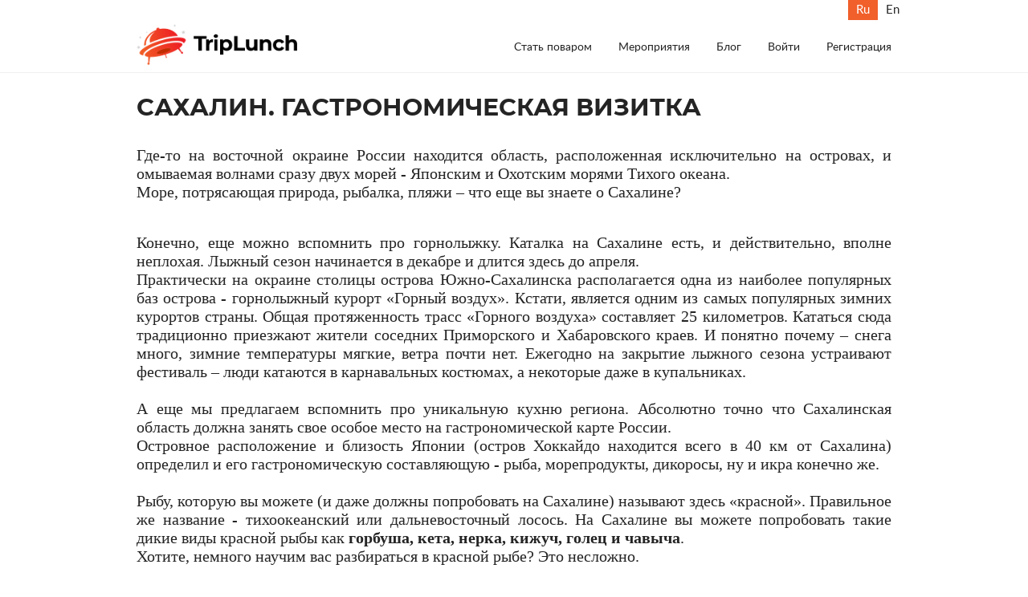

--- FILE ---
content_type: text/html; charset=UTF-8
request_url: https://triplunch.com/blog/sahalin-gastronomicheskaja-vizitka
body_size: 12649
content:
<!DOCTYPE html>
<!--[if IE 6]>
<html id="ie6" dir="ltr" lang="ru-RU">
<![endif]-->
<!--[if IE 7]>
<html id="ie7" dir="ltr" lang="ru-RU">
<![endif]-->
<!--[if IE 8]>
<html id="ie8" dir="ltr" lang="ru-RU">
<![endif]-->
<!--[if IE 9]>
<html id="ie9" dir="ltr" lang="ru-RU">
<![endif]-->
<!--[if !(IE 6) | !(IE 7) | !(IE 8) | !(IE 9) ]><!-->
<html dir="ltr" lang="ru-RU">
<!--<![endif]-->
<head>
    <meta charset="UTF-8"/>
    <link rel="stylesheet" type="text/css" href="/assets/deb50ce8/jquery.fancybox.css" />
<link rel="stylesheet" type="text/css" href="/themes/triplunch/assets/css/owl.carousel.min.css?v=1" />
<link rel="stylesheet" type="text/css" href="/themes/triplunch/assets/css/bootstrap.min.css?v=1" />
<link rel="stylesheet" type="text/css" href="/themes/triplunch/assets/css/jquery-ui.min.css?v=1" />
<link rel="stylesheet" type="text/css" href="/themes/triplunch/assets/css/jquery.raty.css?v=1" />
<link rel="stylesheet" type="text/css" href="/themes/triplunch/assets/css/jquery.jscrollpane.css?v=1" />
<link rel="stylesheet" type="text/css" href="/themes/triplunch/assets/lib/multiple-dates-picker/jquery-ui.multidatespicker.css?v=1" />
<link rel="stylesheet" type="text/css" href="/themes/triplunch/assets/css/all.css?v=4" />
<link rel="stylesheet" type="text/css" href="/themes/triplunch/assets/css/screen.css?v=4" />
<link rel="stylesheet" type="text/css" href="/themes/triplunch/assets/css/custom.css?v=b06b45f0413ac46c019bd217bf5f6219" />
<link rel="stylesheet" type="text/css" href="/assets/2f8c7676/styles.css" />
<script type="text/javascript" src="/themes/triplunch/assets/js/jquery-3.2.0.min.js"></script>
<script type="text/javascript" src="/assets/62e1a44c/jquery.yiiactiveform.js"></script>
<script type="text/javascript" src="/assets/deb50ce8/jquery.fancybox.pack.js"></script>
<script type="text/javascript" src="https://www.google.com/recaptcha/api.js"></script>
<script type="text/javascript" src="/assets/12b77c0/jquery.cookie.js"></script>
<title>САХАЛИН. ГАСТРОНОМИЧЕСКАЯ ВИЗИТКА</title>
    <meta name="keywords" content="Сахалин
Икра Сахалин
Еда Сахалин
Гастрономическая визитка Сахалина
Гастрономическая карта России
Рестораны Южно-Сахалинска
Кафе в Южно-Сахалинске
Кухня Южно-Сахалинска
Блюда Южно-Сахалинска
Гастрономические маршруты Южно-Сахалинска
Как определить рыбу
Нерка
Горбуша
Кижуч
Голец
Кета
Чавыча"/>
    <meta name="description" content=""/>
    <meta name="viewport" content="width=device-width, initial-scale=1.0"/>
    <link rel="icon" type="image/png" href="/favicon.png"/>
    <meta name="yandex-verification" content="9dcddb5558f67c58" />
        <!--[if lt IE 9]>
    <script type="text/javascript" src="/themes/triplunch/assets/js/html5shiv.js"></script>
    <![endif]-->
    <!-- Yandex.Metrika counter -->
    <script type="text/javascript" >
        (function(m,e,t,r,i,k,a){m[i]=m[i]||function(){(m[i].a=m[i].a||[]).push(arguments)};
            m[i].l=1*new Date();k=e.createElement(t),a=e.getElementsByTagName(t)[0],k.async=1,k.src=r,a.parentNode.insertBefore(k,a)})
        (window, document, "script", "https://mc.yandex.ru/metrika/tag.js", "ym");

        ym(52611466, "init", {
            clickmap:true,
            trackLinks:true,
            accurateTrackBounce:true,
            webvisor:true
        });
    </script>
    <noscript><div><img src="https://mc.yandex.ru/watch/52611466" style="position:absolute; left:-9999px;" alt="" /></div></noscript>
    <!-- /Yandex.Metrika counter -->
    <!-- Google Tag Manager -->
    <script>(function(w,d,s,l,i){w[l]=w[l]||[];w[l].push({'gtm.start':
                new Date().getTime(),event:'gtm.js'});var f=d.getElementsByTagName(s)[0],
            j=d.createElement(s),dl=l!='dataLayer'?'&l='+l:'';j.async=true;j.src=
            'https://www.googletagmanager.com/gtm.js?id='+i+dl;f.parentNode.insertBefore(j,f);
        })(window,document,'script','dataLayer','GTM-T3GKRK7');</script>
    <!-- End Google Tag Manager -->
    <!-- Global site tag (gtag.js) - Google Analytics -->
    <script async src="https://www.googletagmanager.com/gtag/js?id=UA-148341139-1"></script>
    <script>
        window.dataLayer = window.dataLayer || [];
        function gtag(){dataLayer.push(arguments);}
        gtag('js', new Date());

        gtag('config', 'UA-148341139-1');
    </script>
    <!-- Facebook Pixel Code -->
    <script>
        !function(f,b,e,v,n,t,s)
        {if(f.fbq)return;n=f.fbq=function(){n.callMethod?
            n.callMethod.apply(n,arguments):n.queue.push(arguments)};
            if(!f._fbq)f._fbq=n;n.push=n;n.loaded=!0;n.version='2.0';
            n.queue=[];t=b.createElement(e);t.async=!0;
            t.src=v;s=b.getElementsByTagName(e)[0];
            s.parentNode.insertBefore(t,s)}(window, document,'script',
            'https://connect.facebook.net/en_US/fbevents.js');
        fbq('init', '210238900546304');
        fbq('track', 'PageView');
    </script>
    <noscript><img height="1" width="1" style="display:none"
                   src="https://www.facebook.com/tr?id=210238900546304&ev=PageView&noscript=1"
        /></noscript>
    <!-- End Facebook Pixel Code -->

    <script src="https://www.google.com/recaptcha/api.js" async defer></script>
            <script src="//code-ya.jivosite.com/widget/7SkZLeixXE" async></script>
    </head>
<body class="simple-page">
<!-- Google Tag Manager (noscript) -->
<noscript><iframe src="https://www.googletagmanager.com/ns.html?id=GTM-T3GKRK7"
                  height="0" width="0" style="display:none;visibility:hidden"></iframe></noscript>
<!-- End Google Tag Manager (noscript) -->
<div class="page">
    <div class="header_menu_wrapper">
        <div class="header_menu_wrapper">
                            <ul>
                    <li>
                        <a href="/kak-stat-povarom.html">
                            Стать поваром                        </a>
                    </li>
                    <li>
                        <a href="/events">
                            Мероприятия                        </a>
                    </li>
                    <li>
                        <a href="/blog/">
                            Блог                        </a>
                    </li>
                    <li>
                        <a href="/user/login" class="js-login">
                            Войти                        </a>
                    </li>
                    <li>
                        <a href="/user/register" class="js-register">
                            Регистрация                        </a>
                    </li>
                                    </ul>
                    </div>
    </div>
    <div class="container language-wrapper">
        <nav class="language-menu">
                            <a class="item active"
                   href="#"
                   data-lang="ru">
                    Ru                </a>
                            <a class="item "
                   href="#"
                   data-lang="en">
                    En                </a>
                    </nav>
    </div>
    
    <header class="header">
        <div class="container">
            <div class="header-top clearfix">
                <div class="logo">
                    <a href="/">
                        <img src="/themes/triplunch/assets/img/logo2.png" alt="">
                    </a>
                </div>
                                    <div class="menutop">
                        <ul>
                            <li>
                                <a href="/kak-stat-povarom.html">
                                    Стать поваром                                </a>
                            </li>
                            <li>
                                <a href="/events">
                                    Мероприятия                                </a>
                            </li>
                            <li>
                                <a href="/blog">
                                    Блог                                </a>
                            </li>
                            <li>
                                <a href="/user/login" class="js-login">
                                    Войти                                </a>
                            </li>
                            <li>
                                <a href="/user/register" class="js-register">
                                    Регистрация                                </a>
                            </li>
                        </ul>
                    </div>
                            </div>
        </div>
    </header>
<div class="container content blog-view">
    <article class="article">
        <h1>САХАЛИН. ГАСТРОНОМИЧЕСКАЯ ВИЗИТКА</h1>
        <div class="text">
            <p style="text-align: justify;"><span style="font-size:20px;"><span style="font-family:times new roman,times,serif;">Где-то на восточной окраине России находится область, расположенная исключительно на островах, и омываемая волнами сразу двух морей - Японским и Охотским морями Тихого океана.<br />
Море, потрясающая природа, рыбалка, пляжи &ndash; что еще вы знаете о Сахалине?</span></span></p>

<p style="text-align: justify;"><br />
<span style="font-size:20px;"><span style="font-family:times new roman,times,serif;">Конечно, еще можно вспомнить про горнолыжку. Каталка на Сахалине есть, и действительно, вполне неплохая. Лыжный сезон начинается в декабре и длится здесь до апреля.<br />
Практически на окраине столицы острова Южно-Сахалинска располагается одна из наиболее популярных баз острова - горнолыжный курорт &laquo;Горный воздух&raquo;. Кстати, является одним из самых популярных зимних курортов страны. Общая протяженность трасс &laquo;Горного воздуха&raquo; составляет 25 километров. Кататься сюда традиционно приезжают жители соседних Приморского и Хабаровского краев. И понятно почему &ndash; снега много, зимние температуры мягкие, ветра почти нет. Ежегодно на закрытие лыжного сезона устраивают фестиваль &ndash; люди катаются в карнавальных костюмах, а некоторые даже в купальниках.<br />
&nbsp;<br />
А еще мы предлагаем вспомнить про уникальную кухню региона. Абсолютно точно что Сахалинская область должна занять свое особое место на гастрономической карте России.<br />
Островное расположение и близость Японии (остров Хоккайдо находится всего в 40 км от Сахалина) определил и его гастрономическую составляющую - рыба, морепродукты, дикоросы, ну и икра конечно же.<br />
&nbsp;<br />
Рыбу, которую вы можете (и даже должны попробовать на Сахалине) называют здесь &laquo;красной&raquo;. Правильное же название - тихоокеанский или дальневосточный лосось. На Сахалине вы можете попробовать такие дикие виды красной рыбы как <strong>горбуша, кета, нерка, кижуч, голец и чавыча</strong>.<br />
Хотите, немного научим вас разбираться в красной рыбе? Это несложно.</span></span></p>

<p style="text-align: center;"><span style="font-size:20px;"><span style="font-family:times new roman,times,serif;"><img alt="" src="/uploads/%D0%A1%D0%B5%D1%80%D0%B1%D0%B8%D1%8F/photo_5307935414822223985_y.jpg" style="width: 940px; height: 788px;" /></span></span></p>

<p style="text-align: justify;"><span style="font-size:20px;"><span style="font-family:times new roman,times,serif;">Самый узнаваемый и многочисленный из лососевых &ndash; <strong>горбуша</strong>. Самая демократичная рыба. Цена на нее ниже по сравнению с другими видами красной рыбы, но по своим вкусовым качествам она ничуть не уступает. Кстати, самая вкусная красная икра &ndash; как раз из горбуши.<br />
Самый диетический лосось &ndash; <strong>кета</strong>. Вкусная и очень популярная рыба. Люди, следящие за калориями в рационе, часто выбирают именно этот вид лосося.<br />
Самый яркий лосось &ndash; <strong>нерка</strong>. Из-за особенного рациона питания у нерки ярко-алое мясо. Нерку часто используют для блюд без термической обработки в виде суши, сашими, тартар.<br />
Самый красный лосось &ndash; <strong>кижуч</strong>. Цвет мяса имеет насыщенный красный цвет, а само мясо более нежное и жирное. Кижуч одинаково хорош в любом виде обработки и без.<br />
Самый &laquo;мягкий&raquo; лосось (или дикая форель) &ndash; <strong>голец</strong>. Достаточно редкая небольшая рыба, на вкус похожая на более дорогую чавычу.<br />
Самый редкий и, наверное, дорогой лосось &ndash; <strong>чавыча</strong>. Самая крупная рыба семейства обладает и отменными вкусовыми качествами. Рыба высокой ценовой категории.<br />
&nbsp;<br />
<span style="color: rgb(51, 51, 51); text-align: justify; background-color: rgb(255, 255, 255);">Где будем пробовать? На Сахалине много достойных мест. Например, рекомендуем попробовать рыбные блюда и дары моря в ресторане <a href="http://fishsakhalin.com/%d0%be-%d1%80%d0%b5%d1%81%d1%82%d0%be%d1%80%d0%b0%d0%bd%d0%b5/">&laquo;Рыба моей мечты&raquo;</a>. Этот атмосферный ресторан работает для своих гостей с 2017 года. В меню &ndash; рыба и огромное количество морепродуктов - устрицы, крабы, морской еж, трепанг, осьминог, кальмар, вонголе, креветки, гребешок, а так же такие редкие деликатесы, как спизула и анадара.</span></span></span></p>

<p style="text-align: center;"><span style="font-size:20px;"><span style="font-family:times new roman,times,serif;"><span style="color: rgb(51, 51, 51); text-align: justify; background-color: rgb(255, 255, 255);"><img alt="" src="/uploads/%D0%A1%D0%B5%D1%80%D0%B1%D0%B8%D1%8F/photo_5307614039599333986_y.jpg" style="width: 1280px; height: 960px;" /></span><br />
&nbsp;<span style="font-size:16px;">Фото ресторана &quot;Рыба моей мечты&quot;. Источник: <a href="http://fishsakhalin.com/%d0%be-%d1%80%d0%b5%d1%81%d1%82%d0%be%d1%80%d0%b0%d0%bd%d0%b5/">fishsakhalin.com</a></span></span></span></p>

<p style="text-align: justify;"><br />
<span style="font-size:20px;"><span style="font-family:times new roman,times,serif;">Но не только рыбные деликатесы привлекают на Сахалин туристов, ведь где как ни тут можно попробовать действительно аутентичную японскую и корейскую кухни.<br />
Корейская культура плотно вошла в быт жителей Сахалина и вплелась во многие сферы. Даже больше &ndash; она стала гастрономической визиткой региона. Говядину<strong> &laquo;бульгоги&raquo;</strong> (или пулькоги) вам обязательно предложат на проводимых здесь гастрономических фестивалях или ресторанах. Если коротко, бульгоги - это замаринованная говядина, жареная сначала на раскалённой сковороде (пока мясо не поменяет свой цвет с красного на коричневый), а потом на среднем огне до готовности с овощами и грибами шиитаке. Секрет блюда - в особом соусе из рисового вина, ананасового и грушевого соков, и соевого соуса.<br />
&nbsp;<img alt="" src="/uploads/%D0%A1%D0%B5%D1%80%D0%B1%D0%B8%D1%8F/photo_5307935414822224769_y-1.jpg" style="width: 1280px; height: 1005px;" /></span></span></p>

<p style="text-align: center;"><span style="font-family:times new roman,times,serif;"><span style="font-size:16px;">Фото: бульгоги. Источник:&nbsp;<a href="https://homecuisine.co.kr/hc10/102292">https://homecuisine.co.kr/hc10/102292</a></span></span></p>

<p style="text-align: justify;"><span style="font-size:20px;"><span style="font-family:times new roman,times,serif;">А самое знаменитое корейское блюдо<strong> &laquo;пибимпап&raquo;</strong> вам предложат практически в каждом азиатском ресторане Сахалина.<br />
Гастрономическое наслаждение состоит из отварного белого риса (пап &ndash; и есть &laquo;рис&raquo; по-корейски), покрытого овощным салатом намуль, пасты из острого перца кочхуджан, сырого яйца или яичницы и тонко нарезанных кусочков мяса (обычно говядины). Блюдо может быть подано как в холодном, так и горячем виде. В холодном варианте обычно используют готовую яичницу, а при горячей подаче наверх блюда выбивают сырое яйцо, которое дегустатор сам перемешивает с шкворчащим содержимым из овощей. Овощи, используемые для пибимпаба - огурцы, морковь, цукини, дайкон, ростки соевых бобов, папоротник или шпинат. Интересно, что овощи в блюде располагают по цветовому признаку, ведь цвета должны дополнять друг друга и создавать композицию. Вот такой гастрономический фен-шуй.</span></span></p>

<p style="text-align: justify;"><span style="font-size:20px;"><span style="font-family:times new roman,times,serif;"><img alt="" src="/uploads/%D0%A1%D0%B5%D1%80%D0%B1%D0%B8%D1%8F/20221205_115102.jpg" style="width: 1280px; height: 606px;" />&nbsp;<br />
Ну и конечно, не забудем про закуску <strong>&laquo;кимчи&raquo;</strong> - ферментированный шедевр восточной гастрономии. Любой прием пищи у корейцев предполагает употребление этой острой и вкусной закуски. Для переселенцев с континентальной Кореи в свое время было удивлением, что на острове не росла их любимая пекинская капуста, из которой они делали острую закуску. Но в итоге гастрономическая визитка Сахалина обогатилась тем, что стали мариновать похожим способом другие доступные растения. Так появилась &laquo;корейская морковь&raquo;, купить которую вы сейчас можете даже в супермаркетах столицы, но настоящий вкус закуски можно попробовать только на Сахалине.<br />
&nbsp;<br />
Азиатская тема будет неполной без блюд и закусок из <strong>папоротника</strong>. Местные жители употребляют в пищу виды &laquo;орляк&raquo; и &laquo;осмунд&raquo;. Японцы же особо ценят это растение за способность выводить из организма радионуклиды. Большинство жителей Азии активно употребляют в пищу молодые побеги папоротника. Собирают и заготавливают папоротник весной. Готовят его так: сушеный или соленый папоротник замачивают минимум на сутки, после чего его отваривают, а затем тушат с луком, перцем, соевым соусом и растительным маслом. В конце можно добавить чеснок и кунжут. К столу блюдо подают охлажденным. Это очень вкусно!<br />
&nbsp;<br />
В разные годы на Сахалине жили японцы и называли остров Карафуто. До наших дней дошли только небольшие отрывки этой исторической книги, но и сегодня японские здания добавляют Сахалинской области исторического шарма и колорита. Самой знаменитой постройкой, сохранившейся со времен японского проживания, является областной краеведческий музей. Интересно, что здание было построено в 1937 году в традиционном национальном японском стиле &laquo;тэйкан&raquo; - единственном в своём роде на территории как Сахалина, так и всей России. А недалеко от музея располагается один из лучших паназиатских ресторанов Южно-Сахалинска &laquo;Пак Дегам&raquo;. На столиках в ресторане установлены специальные плиты, на которых можно готовить самим (такой формат посетители иногда называют &laquo;самовар&raquo;). Есть и отдельные кабинки для уединенных посиделок. В целом, очень атмосферно, аутентично (для полного погружения в азиатскую культуры гостей просят даже снимать обувь).</span></span></p>

<p style="text-align: center;"><span style="font-size:20px;"><span style="font-family:times new roman,times,serif;"><img alt="" src="/uploads/%D0%A1%D0%B5%D1%80%D0%B1%D0%B8%D1%8F/photo_5307614039599334013_x.jpg" style="width: 700px; height: 396px;" /><br />
<span style="font-size:16px;">&nbsp;Фото: краеведческий музей в Южно-Сахалинске. Источник:&nbsp;<a href="https://visitsakh.com/">https://visitsakh.com/</a></span></span></span></p>

<p style="text-align: justify;"><span style="font-size:20px;"><span style="font-family:times new roman,times,serif;">В числе гастрономических визиток Южно-Сахалинска отметим ресторан <a href="http://project5660502.tilda.ws/"><strong>&laquo;The Soho&raquo;</strong></a> - удивительное место с интернациональной кухней. В данном заведении &ndash; потрясающие салаты. На выбор салаты с гребешками, крабами, уткой. С говяжьим языком и оливье из трех видов мяса. С морской капустой, с кальмаром и чукой.<br />
&nbsp;<br />
Из популярных горячих блюд в заведениях Сахалина хочется отметить горячую закуску &ndash; <strong>соте из морепродуктов</strong>. Соте называют быстро обжаренные в минимальном количестве масла ингредиенты. Секрет приготовления соте заключается в том, что при быстрой обжарке ингредиенты не переворачиваются, а встряхиваются. В соте из морепродуктов в сливочном соусе готовится так называемый морской коктейль (кальмары, мидии, осьминоги креветки).<br />
&nbsp;<br />
В целом, интересных гастрономических мест на Сахалине много. Практически на любой вкус и кошелек. И по отзывам многочисленных посетителей, еда не разочаровывает. Свежая, необычная, в меру острая. Как и сама атмосфера далекого острова.</span></span><br />
&nbsp;</p>

<p style="text-align: right;"><span style="font-size:18px;"><span style="font-family:times new roman,times,serif;">Вероника Казакова для <a href="https://triplunch.com/blog">TRIPLUNCH.COM</a></span></span></p>

<p style="text-align: right;">&nbsp;</p>

<p style="box-sizing: border-box; margin: 0px 0px 20px; padding: 0px; border: 0px; font-variant-numeric: inherit; font-variant-east-asian: inherit; font-stretch: inherit; font-size: 15px; line-height: inherit; font-family: latoregular, Arial; vertical-align: baseline; color: rgb(36, 36, 36); background-color: rgb(255, 255, 255);"><strong style="box-sizing: border-box; margin: 0px; padding: 0px; border: 0px; font-style: inherit; font-variant: inherit; font-stretch: inherit; font-size: inherit; line-height: inherit; font-family: inherit; vertical-align: baseline;"><span style="box-sizing: border-box; margin: 0px; padding: 0px; border: 0px; font-style: inherit; font-variant: inherit; font-weight: inherit; font-stretch: inherit; font-size: 18px; line-height: inherit; font-family: inherit; vertical-align: baseline;"><span style="box-sizing: border-box; margin: 0px; padding: 0px; border: 0px; font-style: inherit; font-variant: inherit; font-weight: inherit; font-stretch: inherit; font-size: inherit; line-height: inherit; font-family: &quot;times new roman&quot;, times, serif; vertical-align: baseline;">Читайте в нашем блоге:</span></span></strong></p>

<p style="box-sizing: border-box; margin: 0px 0px 20px; padding: 0px; border: 0px; font-variant-numeric: inherit; font-variant-east-asian: inherit; font-stretch: inherit; font-size: 15px; line-height: inherit; font-family: latoregular, Arial; vertical-align: baseline; color: rgb(36, 36, 36); background-color: rgb(255, 255, 255);"><span style="box-sizing: border-box; margin: 0px; padding: 0px; border: 0px; font-style: inherit; font-variant: inherit; font-weight: inherit; font-stretch: inherit; font-size: 18px; line-height: inherit; font-family: inherit; vertical-align: baseline;"><span style="box-sizing: border-box; margin: 0px; padding: 0px; border: 0px; font-style: inherit; font-variant: inherit; font-weight: inherit; font-stretch: inherit; font-size: inherit; line-height: inherit; font-family: &quot;times new roman&quot;, times, serif; vertical-align: baseline;">Что попробовать в&nbsp;<a href="https://triplunch.com/blog/chto-poprobovat-v-kaliningrade" style="box-sizing: border-box; background-color: transparent; color: rgb(239, 54, 61); margin: 0px; padding: 0px; border: 0px; font: inherit; vertical-align: baseline;">Калининграде</a></span></span></p>

<p style="box-sizing: border-box; margin: 0px 0px 20px; padding: 0px; border: 0px; font-variant-numeric: inherit; font-variant-east-asian: inherit; font-stretch: inherit; font-size: 15px; line-height: inherit; font-family: latoregular, Arial; vertical-align: baseline; color: rgb(36, 36, 36); background-color: rgb(255, 255, 255);"><span style="box-sizing: border-box; margin: 0px; padding: 0px; border: 0px; font-style: inherit; font-variant: inherit; font-weight: inherit; font-stretch: inherit; font-size: 18px; line-height: inherit; font-family: inherit; vertical-align: baseline;"><span style="box-sizing: border-box; margin: 0px; padding: 0px; border: 0px; font-style: inherit; font-variant: inherit; font-weight: inherit; font-stretch: inherit; font-size: inherit; line-height: inherit; font-family: &quot;times new roman&quot;, times, serif; vertical-align: baseline;">Балканская кухня.<a href="https://triplunch.com/blog/balkanskaja-kuhnja" style="box-sizing: border-box; background-color: transparent; color: rgb(239, 54, 61); margin: 0px; padding: 0px; border: 0px; font: inherit; vertical-align: baseline;">&nbsp;</a><a href="https://triplunch.com/blog/gastronomicheskij-putevoditel-po-belgradu" style="box-sizing: border-box; background-color: transparent; color: rgb(239, 54, 61); margin: 0px; padding: 0px; border: 0px; font: inherit; vertical-align: baseline;">Вкусные прогулки</a></span></span></p>

<p style="box-sizing: border-box; margin: 0px 0px 20px; padding: 0px; border: 0px; font-variant-numeric: inherit; font-variant-east-asian: inherit; font-stretch: inherit; font-size: 15px; line-height: inherit; font-family: latoregular, Arial; vertical-align: baseline; color: rgb(36, 36, 36); background-color: rgb(255, 255, 255);"><span style="box-sizing: border-box; margin: 0px; padding: 0px; border: 0px; font-style: inherit; font-variant: inherit; font-weight: inherit; font-stretch: inherit; font-size: 18px; line-height: inherit; font-family: inherit; vertical-align: baseline;"><span style="box-sizing: border-box; margin: 0px; padding: 0px; border: 0px; font-style: inherit; font-variant: inherit; font-weight: inherit; font-stretch: inherit; font-size: inherit; line-height: inherit; font-family: &quot;times new roman&quot;, times, serif; vertical-align: baseline;">Гастрономический путеводитель по&nbsp;<a href="https://triplunch.com/blog/gastronomicheskij-putevoditel-po-belgradu" style="box-sizing: border-box; background-color: transparent; color: rgb(239, 54, 61); margin: 0px; padding: 0px; border: 0px; font: inherit; vertical-align: baseline;">Белграду</a></span></span></p>

<p style="box-sizing: border-box; margin: 0px 0px 20px; padding: 0px; border: 0px; font-variant-numeric: inherit; font-variant-east-asian: inherit; font-stretch: inherit; font-size: 15px; line-height: inherit; font-family: latoregular, Arial; vertical-align: baseline; color: rgb(36, 36, 36); background-color: rgb(255, 255, 255);"><span style="box-sizing: border-box; margin: 0px; padding: 0px; border: 0px; font-style: inherit; font-variant: inherit; font-weight: inherit; font-stretch: inherit; font-size: 18px; line-height: inherit; font-family: inherit; vertical-align: baseline;"><span style="box-sizing: border-box; margin: 0px; padding: 0px; border: 0px; font-style: inherit; font-variant: inherit; font-weight: inherit; font-stretch: inherit; font-size: inherit; line-height: inherit; font-family: &quot;times new roman&quot;, times, serif; vertical-align: baseline;">Какие деликатесы попробовать на&nbsp;<a href="https://triplunch.com/blog/kamchatskaja-eda-chto-poprobovat-na-kamchatke" style="box-sizing: border-box; background-color: transparent; color: rgb(239, 54, 61); margin: 0px; padding: 0px; border: 0px; font: inherit; vertical-align: baseline;">Камчатке</a></span></span></p>

<p>&nbsp;</p>

<div class="chat-input" style="color: rgb(0, 0, 0); font-size: medium; box-sizing: inherit; -webkit-tap-highlight-color: rgba(0, 0, 0, 0); --translateY:0; --padding-bottom:1.25rem; --bottom:var(--padding-bottom); display: flex; flex: 0 0 auto; flex-direction: column; padding-top: 0.25rem; position: relative; transform: translate3d(0,var(--translateY),0); transition: transform var(--transition-standard-out); max-width: var(--messages-container-width)  !important; width: calc(100% - var(--right-column-width))  !important;">
<div class="chat-input-container" style="box-sizing: inherit; -webkit-tap-highlight-color: rgba(0, 0, 0, 0); --padding-horizontal:var(--chat-input-padding); align-items: flex-end; display: flex; flex: 0 0 auto; justify-content: center; margin: 0px auto; max-width: var(--messages-container-width); padding-bottom: var(--bottom); position: relative; width: 697.2px;">
<div class="rows-wrapper-wrapper" style="box-sizing: inherit; -webkit-tap-highlight-color: rgba(0, 0, 0, 0); display: flex; width: 671.2px;">
<div class="rows-wrapper chat-input-wrapper" style="box-sizing: inherit; -webkit-tap-highlight-color: rgba(0, 0, 0, 0); --padding-vertical:0.3125rem; --padding-horizontal:var(--chat-input-inner-padding); --padding:var(--padding-vertical) var(--padding-horizontal); --button-size:2.125rem; --button-horizontal-margin:0.125rem; align-items: center; border-radius: 1rem 1rem 0px; display: flex; flex: 0 0 auto; flex-direction: column; justify-content: center; max-height: 30rem; max-width: calc(100% - var(--chat-input-size) - 0.5rem); min-height: var(--chat-input-size); position: relative; width: calc(100% - var(--chat-input-size) - 0.5rem); z-index: 3; transform: translateX(0px) scaleX(1);">
<div class="new-message-wrapper" style="box-sizing: inherit; -webkit-tap-highlight-color: rgba(0, 0, 0, 0); align-items: flex-end; background-color: var(--surface-color); border-radius: 1rem; display: flex; justify-content: space-between; padding: var(--padding); position: relative; width: 609.2px; opacity: 1; --send-as-size:1.875rem; --send-as-margin-left:0.25rem; --send-as-margin-right:0.375rem; --send-as-total-size:calc(var(--send-as-size) + var(--send-as-margin-left) + var(--send-as-margin-right)); --commands-size:2.375rem; --commands-margin-left:0.25rem; --commands-margin-right:0.375rem; --commands-total-size:calc(var(--commands-size) + var(--commands-margin-left) + var(--commands-margin-right)); --offset-translateX:0px; min-height: var(--chat-input-size);">
<div class="input-message-container" style="box-sizing: inherit; -webkit-tap-highlight-color: rgba(0, 0, 0, 0); align-items: center; align-self: center; display: flex; flex: 1 1 auto; max-height: inherit; min-height: calc(var(--chat-input-size) - var(--padding-vertical)*2); overflow: hidden; position: relative; width: 517.2px; font-family: Roboto, -apple-system, &quot;apple color emoji&quot;, BlinkMacSystemFont, &quot;Segoe UI&quot;, Oxygen-Sans, Ubuntu, Cantarell, &quot;Helvetica Neue&quot;, sans-serif; font-size: 16px;">&nbsp;</div>
</div>
</div>
</div>
</div>
</div>
        </div>
    </article>
</div>
<div class="slider-background">
    <div class="container content">
                    <div class="">
                <div class="">
                                            <a href="/uploads/%D0%A1%D0%B5%D1%80%D0%B1%D0%B8%D1%8F/photo_5307614039599334098_y.jpg" class="fancybox" rel="slider">
                            <img src="/assets/easyimage/1/16cef1447edad3234d8da9e664b34e7b.jpg" alt=""/>
                        </a>
                                    </div>
            </div>
            </div>
</div>

<div class="container content">
    <article class="article">
        
<div class="comments_wrapper clearfix">
        <div class="form_wrapper">
        <div class="title">
            Оставить комментарий        </div>
        <form class="form add-otz" id="review-form" action="/blog/sahalin-gastronomicheskaja-vizitka" method="post">        <div class="form-group has-error">
            <label class="param">Ваше имя:</label>
            <div class="wrap">
                <input class="form-control name" type="text" name="UserComments[name]" id="UserComments_name" />                            </div>
        </div>
        <div class="form-group ">
            <label class="param">Текст:</label>
            <div class="wrap">
                <textarea class="form-control" name="UserComments[content]" id="UserComments_content"></textarea>                            </div>
        </div>

        <div class="form-group">
            <div class="wrap">
                <div class="g-recaptcha" data-sitekey="6Ldbe88UAAAAAM2gLd6SLceW-XaMiEfR3DCaztoi"></div>
                <div class="errorMessage" id="UserComments_captchaIsValid_em_" style="display:none"></div>            </div>
        </div>
        <div class="form-group">
            <div class="wrap">
                <button type="submit" class="gradient-btn submit send">
                    Отправить                </button>
            </div>
        </div>
        </form>    </div>

</div>

    </article>
</div>
    <div class="clear"></div>
</div><!-- end page -->
<footer class="footer">
    <div class="container">
        <aside class="footer-subscribe">
            <div class="p">
                Узнавайте о всем самом интересном первыми!                <br>
                Подпишитесь на нашу рассылку!            </div>
            <form action="#" class="form">
                <div class="form-group">
                    <input type="email" class="form-control"
                           placeholder="Ваш e-mail"
                           required="required"
                           name="subscribe_email">
                    <div class="submit-wrap gradient-btn">
                        <input type="submit" value="" class="submit js-collect-emails">
                    </div>
                </div>
            </form>
            <div class="small">
                Подписываясь на рассылку, вы соглашаетесь с <a href="/pravila-ispolzovanija.html">правилами использования сервиса</a> и <a href="/politika-konfidentsialnosti.html">обработки персональных данных</a>            </div>
        </aside>
        <div class="footer-right">
            <div class="clearfix">
                <div class="footer-col1">
                    <nav class="footer-nav">
                        <ul id="yw1">
<li><a href="/o-proekte.html">О проекте</a></li>
<li><a href="/pravila-ispolzovanija.html">Правила использования</a></li>
<li><a href="/pomosch-i-sovety.html">Помощь и советы</a></li>
<li><a href="/rekvizity.html">Реквизиты</a></li>
</ul>                    </nav>
                    <nav class="footer-social">
                        <ul>
                                                                                                                                                <li><a href="https://www.youtube.com/watch?v=Z6rf3k1rx9Y" class="footer-tube"></a></li>
                                                                                        <li><a href="https://vk.com/triplunch" class="footer-vk"></a></li>
                                                                                        <li><a href="https://t.me/triplunch" class="footer-telegram"></a></li>
                                                    </ul>
                    </nav>
                </div>
                <div class="footer-col2">
                    <nav class="footer-nav ">
                        <ul id="yw2">
<li><a href="/contact-us.html">Задать вопрос</a></li>
<li><a href="/kak-stat-povarom.html">Как стать поваром?</a></li>
<li><a href="/pravila-gostepriimstva.html">Правила гостеприимства</a></li>
</ul>                    </nav>
                </div>
                <div class="footer-logo">
                    <a href="/">
                        <img src="/themes/triplunch/assets/img/footer-logo.png" alt="">
                    </a>
                </div>
            </div>
            <div class="clearfix">
                <div class="copyright">© 2018 TripLunch. All rights reserved.</div>
                <div class="small">
                    <a href="/politika-konfidentsialnosti.html">
                        Политика конфиденциальности                    </a>
                </div>
            </div>
        </div>
    </div>
    
    <div class="privacy_panel">
        <div class="privacy_wrapper">
            <div class="privacy_text">
                Данный сайт использует cookie-файлы для хранения информации на персональном компьютере пользователя. Некоторые из этих фалов необходимы для работы нашего сайта; другие помогают улучшить пользовательский интерфейс.Пользование сайтом означает согласие на хранение cookie-файлов.                                    <a href="/politika-konfidentsialnosti.html">Политика конфиденциальности</a>
                            </div>
            <a id="privacy_accept" class="privacy_btn"><strong>Хорошо</strong></a>
        </div>
    </div>

    <script>
            </script>
</footer>

<script type="text/javascript" src="/themes/triplunch/assets/js/jquery-ui.min.js?v=1"></script>
<script type="text/javascript" src="/themes/triplunch/assets/js/jquery-datepicker.ru.js?v=1"></script>
<script type="text/javascript" src="/themes/triplunch/assets/js/modernizr.custom.js?v=1"></script>
<script type="text/javascript" src="/themes/triplunch/assets/js/owl.carousel.min.js?v=1"></script>
<script type="text/javascript" src="/themes/triplunch/assets/js/jquery.touchSwipe.min.js?v=1"></script>
<script type="text/javascript" src="/themes/triplunch/assets/js/bootstrap.min.js?v=1"></script>
<script type="text/javascript" src="/themes/triplunch/assets/js/mask.js?v=1"></script>
<script type="text/javascript" src="/themes/triplunch/assets/js/jquery.raty.js?v=1"></script>
<script type="text/javascript" src="/themes/triplunch/assets/js/jquery.columnizer.min.js?v=1"></script>
<script type="text/javascript" src="/themes/triplunch/assets/js/jquery.mousewheel.js?v=1"></script>
<script type="text/javascript" src="/themes/triplunch/assets/js/jquery.jscrollpane.min.js?v=1"></script>
<script type="text/javascript" src="/themes/triplunch/assets/js/clamp.min.js?v=1"></script>
<script type="text/javascript" src="/themes/triplunch/assets/js/fileinput.min.js?v=1"></script>
<script type="text/javascript" src="/themes/triplunch/assets/js/jquery.placeholder.js?v=1"></script>
<script type="text/javascript" src="/themes/triplunch/assets/lib/multiple-dates-picker/jquery-ui.multidatespicker.js?v=1"></script>
<script type="text/javascript" src="/themes/triplunch/assets/js/triplunch.js?v=2"></script>
<script type="text/javascript" src="/themes/triplunch/assets/js/custom.js?v=ef2b64e55abd435c074c874a40ab1a18"></script>
<script type="text/javascript">
/*<![CDATA[*/
jQuery(function($) {

			$('a.fancybox').fancybox({'imageScale':false,'height':'auto','scrolling':'no','padding':[0,0,0,0],'margin':[0,0,0,0],'closeBtn':true});
		
jQuery('#review-form').yiiactiveform({'validateOnChange':true,'validateOnSubmit':true,'attributes':[{'id':'UserComments_name','inputID':'UserComments_name','errorID':'UserComments_name_em_','model':'UserComments','name':'name','enableAjaxValidation':true},{'id':'UserComments_content','inputID':'UserComments_content','errorID':'UserComments_content_em_','model':'UserComments','name':'content','enableAjaxValidation':true},{'id':'UserComments_captchaIsValid','inputID':'UserComments_captchaIsValid','errorID':'UserComments_captchaIsValid_em_','model':'UserComments','name':'captchaIsValid','enableAjaxValidation':true}],'errorCss':'error'});
        jQuery(document).ready(function () {
            $("#privacy_accept").on('click', function () {
                $.cookie('privacy_gdr', 'true', {expires: 365, path: '/'});
                $(".privacy_panel").hide();
            });
        });
        

			$('a.js-review').fancybox({'type':'ajax','imageScale':false,'height':'auto','scrolling':'no','padding':[0,0,0,0],'margin':[0,0,0,0],'wrapCSS':'login\x2Dmodal','closeBtn':true,'helpers':{'overlay':{'closeClick':false}},'afterShow':function(){
    $("#review-form").on("submit", function (e) {
        e.preventDefault();
        var form = $(this);
        $.ajax({
         url: form.attr('action'),
         type: "POST",
         data: form.serialize(),
         success: function (data) {
             var response = JSON.parse(data);
             if (response.result === 0) {
                 var errorMessage = $('<div class="errorMessage">' + response.errors.content[0] + '</div>'),
                    wrap = $('#EventReviews_content').closest('.wrap');
                    setTimeout(function () {
                        errorMessage.fadeOut(300, function () {
                            $(this).remove();
                        });
                    }, 1500);
                 wrap.append(errorMessage);
             }else{
                 form.closest(".modal-content").html("<div class='review_success'>Спасибо! Ваш отзыв отправлен.</div>");
                 $('a[href="' + form.attr('action') + '"]').remove();
                 setTimeout(function () {
                     $.fancybox.close(true);
                 }, 1500);
             }
         },
     });
    });
    $('.review_rating').raty({
        numberMax: 5,
        starHalf: '/themes/triplunch/assets/img/star-half.png',
        starOff: '/themes/triplunch/assets/img/rating-off.png',
        starOn: '/themes/triplunch/assets/img/rating-on.png',
        click: function(score, evt) {
            $("#EventReviews_rating").val(score);
        }
    });
}});
		

			$('a.js-login').fancybox({'type':'ajax','imageScale':false,'height':'auto','scrolling':'no','padding':[0,0,0,0],'margin':[0,0,0,0],'wrapCSS':'login\x2Dmodal','closeBtn':true});
		
});
/*]]>*/
</script>
</body>
</html>





--- FILE ---
content_type: text/html; charset=utf-8
request_url: https://www.google.com/recaptcha/api2/anchor?ar=1&k=6Ldbe88UAAAAAM2gLd6SLceW-XaMiEfR3DCaztoi&co=aHR0cHM6Ly90cmlwbHVuY2guY29tOjQ0Mw..&hl=en&v=PoyoqOPhxBO7pBk68S4YbpHZ&size=normal&anchor-ms=20000&execute-ms=30000&cb=8d421aodvfvy
body_size: 49174
content:
<!DOCTYPE HTML><html dir="ltr" lang="en"><head><meta http-equiv="Content-Type" content="text/html; charset=UTF-8">
<meta http-equiv="X-UA-Compatible" content="IE=edge">
<title>reCAPTCHA</title>
<style type="text/css">
/* cyrillic-ext */
@font-face {
  font-family: 'Roboto';
  font-style: normal;
  font-weight: 400;
  font-stretch: 100%;
  src: url(//fonts.gstatic.com/s/roboto/v48/KFO7CnqEu92Fr1ME7kSn66aGLdTylUAMa3GUBHMdazTgWw.woff2) format('woff2');
  unicode-range: U+0460-052F, U+1C80-1C8A, U+20B4, U+2DE0-2DFF, U+A640-A69F, U+FE2E-FE2F;
}
/* cyrillic */
@font-face {
  font-family: 'Roboto';
  font-style: normal;
  font-weight: 400;
  font-stretch: 100%;
  src: url(//fonts.gstatic.com/s/roboto/v48/KFO7CnqEu92Fr1ME7kSn66aGLdTylUAMa3iUBHMdazTgWw.woff2) format('woff2');
  unicode-range: U+0301, U+0400-045F, U+0490-0491, U+04B0-04B1, U+2116;
}
/* greek-ext */
@font-face {
  font-family: 'Roboto';
  font-style: normal;
  font-weight: 400;
  font-stretch: 100%;
  src: url(//fonts.gstatic.com/s/roboto/v48/KFO7CnqEu92Fr1ME7kSn66aGLdTylUAMa3CUBHMdazTgWw.woff2) format('woff2');
  unicode-range: U+1F00-1FFF;
}
/* greek */
@font-face {
  font-family: 'Roboto';
  font-style: normal;
  font-weight: 400;
  font-stretch: 100%;
  src: url(//fonts.gstatic.com/s/roboto/v48/KFO7CnqEu92Fr1ME7kSn66aGLdTylUAMa3-UBHMdazTgWw.woff2) format('woff2');
  unicode-range: U+0370-0377, U+037A-037F, U+0384-038A, U+038C, U+038E-03A1, U+03A3-03FF;
}
/* math */
@font-face {
  font-family: 'Roboto';
  font-style: normal;
  font-weight: 400;
  font-stretch: 100%;
  src: url(//fonts.gstatic.com/s/roboto/v48/KFO7CnqEu92Fr1ME7kSn66aGLdTylUAMawCUBHMdazTgWw.woff2) format('woff2');
  unicode-range: U+0302-0303, U+0305, U+0307-0308, U+0310, U+0312, U+0315, U+031A, U+0326-0327, U+032C, U+032F-0330, U+0332-0333, U+0338, U+033A, U+0346, U+034D, U+0391-03A1, U+03A3-03A9, U+03B1-03C9, U+03D1, U+03D5-03D6, U+03F0-03F1, U+03F4-03F5, U+2016-2017, U+2034-2038, U+203C, U+2040, U+2043, U+2047, U+2050, U+2057, U+205F, U+2070-2071, U+2074-208E, U+2090-209C, U+20D0-20DC, U+20E1, U+20E5-20EF, U+2100-2112, U+2114-2115, U+2117-2121, U+2123-214F, U+2190, U+2192, U+2194-21AE, U+21B0-21E5, U+21F1-21F2, U+21F4-2211, U+2213-2214, U+2216-22FF, U+2308-230B, U+2310, U+2319, U+231C-2321, U+2336-237A, U+237C, U+2395, U+239B-23B7, U+23D0, U+23DC-23E1, U+2474-2475, U+25AF, U+25B3, U+25B7, U+25BD, U+25C1, U+25CA, U+25CC, U+25FB, U+266D-266F, U+27C0-27FF, U+2900-2AFF, U+2B0E-2B11, U+2B30-2B4C, U+2BFE, U+3030, U+FF5B, U+FF5D, U+1D400-1D7FF, U+1EE00-1EEFF;
}
/* symbols */
@font-face {
  font-family: 'Roboto';
  font-style: normal;
  font-weight: 400;
  font-stretch: 100%;
  src: url(//fonts.gstatic.com/s/roboto/v48/KFO7CnqEu92Fr1ME7kSn66aGLdTylUAMaxKUBHMdazTgWw.woff2) format('woff2');
  unicode-range: U+0001-000C, U+000E-001F, U+007F-009F, U+20DD-20E0, U+20E2-20E4, U+2150-218F, U+2190, U+2192, U+2194-2199, U+21AF, U+21E6-21F0, U+21F3, U+2218-2219, U+2299, U+22C4-22C6, U+2300-243F, U+2440-244A, U+2460-24FF, U+25A0-27BF, U+2800-28FF, U+2921-2922, U+2981, U+29BF, U+29EB, U+2B00-2BFF, U+4DC0-4DFF, U+FFF9-FFFB, U+10140-1018E, U+10190-1019C, U+101A0, U+101D0-101FD, U+102E0-102FB, U+10E60-10E7E, U+1D2C0-1D2D3, U+1D2E0-1D37F, U+1F000-1F0FF, U+1F100-1F1AD, U+1F1E6-1F1FF, U+1F30D-1F30F, U+1F315, U+1F31C, U+1F31E, U+1F320-1F32C, U+1F336, U+1F378, U+1F37D, U+1F382, U+1F393-1F39F, U+1F3A7-1F3A8, U+1F3AC-1F3AF, U+1F3C2, U+1F3C4-1F3C6, U+1F3CA-1F3CE, U+1F3D4-1F3E0, U+1F3ED, U+1F3F1-1F3F3, U+1F3F5-1F3F7, U+1F408, U+1F415, U+1F41F, U+1F426, U+1F43F, U+1F441-1F442, U+1F444, U+1F446-1F449, U+1F44C-1F44E, U+1F453, U+1F46A, U+1F47D, U+1F4A3, U+1F4B0, U+1F4B3, U+1F4B9, U+1F4BB, U+1F4BF, U+1F4C8-1F4CB, U+1F4D6, U+1F4DA, U+1F4DF, U+1F4E3-1F4E6, U+1F4EA-1F4ED, U+1F4F7, U+1F4F9-1F4FB, U+1F4FD-1F4FE, U+1F503, U+1F507-1F50B, U+1F50D, U+1F512-1F513, U+1F53E-1F54A, U+1F54F-1F5FA, U+1F610, U+1F650-1F67F, U+1F687, U+1F68D, U+1F691, U+1F694, U+1F698, U+1F6AD, U+1F6B2, U+1F6B9-1F6BA, U+1F6BC, U+1F6C6-1F6CF, U+1F6D3-1F6D7, U+1F6E0-1F6EA, U+1F6F0-1F6F3, U+1F6F7-1F6FC, U+1F700-1F7FF, U+1F800-1F80B, U+1F810-1F847, U+1F850-1F859, U+1F860-1F887, U+1F890-1F8AD, U+1F8B0-1F8BB, U+1F8C0-1F8C1, U+1F900-1F90B, U+1F93B, U+1F946, U+1F984, U+1F996, U+1F9E9, U+1FA00-1FA6F, U+1FA70-1FA7C, U+1FA80-1FA89, U+1FA8F-1FAC6, U+1FACE-1FADC, U+1FADF-1FAE9, U+1FAF0-1FAF8, U+1FB00-1FBFF;
}
/* vietnamese */
@font-face {
  font-family: 'Roboto';
  font-style: normal;
  font-weight: 400;
  font-stretch: 100%;
  src: url(//fonts.gstatic.com/s/roboto/v48/KFO7CnqEu92Fr1ME7kSn66aGLdTylUAMa3OUBHMdazTgWw.woff2) format('woff2');
  unicode-range: U+0102-0103, U+0110-0111, U+0128-0129, U+0168-0169, U+01A0-01A1, U+01AF-01B0, U+0300-0301, U+0303-0304, U+0308-0309, U+0323, U+0329, U+1EA0-1EF9, U+20AB;
}
/* latin-ext */
@font-face {
  font-family: 'Roboto';
  font-style: normal;
  font-weight: 400;
  font-stretch: 100%;
  src: url(//fonts.gstatic.com/s/roboto/v48/KFO7CnqEu92Fr1ME7kSn66aGLdTylUAMa3KUBHMdazTgWw.woff2) format('woff2');
  unicode-range: U+0100-02BA, U+02BD-02C5, U+02C7-02CC, U+02CE-02D7, U+02DD-02FF, U+0304, U+0308, U+0329, U+1D00-1DBF, U+1E00-1E9F, U+1EF2-1EFF, U+2020, U+20A0-20AB, U+20AD-20C0, U+2113, U+2C60-2C7F, U+A720-A7FF;
}
/* latin */
@font-face {
  font-family: 'Roboto';
  font-style: normal;
  font-weight: 400;
  font-stretch: 100%;
  src: url(//fonts.gstatic.com/s/roboto/v48/KFO7CnqEu92Fr1ME7kSn66aGLdTylUAMa3yUBHMdazQ.woff2) format('woff2');
  unicode-range: U+0000-00FF, U+0131, U+0152-0153, U+02BB-02BC, U+02C6, U+02DA, U+02DC, U+0304, U+0308, U+0329, U+2000-206F, U+20AC, U+2122, U+2191, U+2193, U+2212, U+2215, U+FEFF, U+FFFD;
}
/* cyrillic-ext */
@font-face {
  font-family: 'Roboto';
  font-style: normal;
  font-weight: 500;
  font-stretch: 100%;
  src: url(//fonts.gstatic.com/s/roboto/v48/KFO7CnqEu92Fr1ME7kSn66aGLdTylUAMa3GUBHMdazTgWw.woff2) format('woff2');
  unicode-range: U+0460-052F, U+1C80-1C8A, U+20B4, U+2DE0-2DFF, U+A640-A69F, U+FE2E-FE2F;
}
/* cyrillic */
@font-face {
  font-family: 'Roboto';
  font-style: normal;
  font-weight: 500;
  font-stretch: 100%;
  src: url(//fonts.gstatic.com/s/roboto/v48/KFO7CnqEu92Fr1ME7kSn66aGLdTylUAMa3iUBHMdazTgWw.woff2) format('woff2');
  unicode-range: U+0301, U+0400-045F, U+0490-0491, U+04B0-04B1, U+2116;
}
/* greek-ext */
@font-face {
  font-family: 'Roboto';
  font-style: normal;
  font-weight: 500;
  font-stretch: 100%;
  src: url(//fonts.gstatic.com/s/roboto/v48/KFO7CnqEu92Fr1ME7kSn66aGLdTylUAMa3CUBHMdazTgWw.woff2) format('woff2');
  unicode-range: U+1F00-1FFF;
}
/* greek */
@font-face {
  font-family: 'Roboto';
  font-style: normal;
  font-weight: 500;
  font-stretch: 100%;
  src: url(//fonts.gstatic.com/s/roboto/v48/KFO7CnqEu92Fr1ME7kSn66aGLdTylUAMa3-UBHMdazTgWw.woff2) format('woff2');
  unicode-range: U+0370-0377, U+037A-037F, U+0384-038A, U+038C, U+038E-03A1, U+03A3-03FF;
}
/* math */
@font-face {
  font-family: 'Roboto';
  font-style: normal;
  font-weight: 500;
  font-stretch: 100%;
  src: url(//fonts.gstatic.com/s/roboto/v48/KFO7CnqEu92Fr1ME7kSn66aGLdTylUAMawCUBHMdazTgWw.woff2) format('woff2');
  unicode-range: U+0302-0303, U+0305, U+0307-0308, U+0310, U+0312, U+0315, U+031A, U+0326-0327, U+032C, U+032F-0330, U+0332-0333, U+0338, U+033A, U+0346, U+034D, U+0391-03A1, U+03A3-03A9, U+03B1-03C9, U+03D1, U+03D5-03D6, U+03F0-03F1, U+03F4-03F5, U+2016-2017, U+2034-2038, U+203C, U+2040, U+2043, U+2047, U+2050, U+2057, U+205F, U+2070-2071, U+2074-208E, U+2090-209C, U+20D0-20DC, U+20E1, U+20E5-20EF, U+2100-2112, U+2114-2115, U+2117-2121, U+2123-214F, U+2190, U+2192, U+2194-21AE, U+21B0-21E5, U+21F1-21F2, U+21F4-2211, U+2213-2214, U+2216-22FF, U+2308-230B, U+2310, U+2319, U+231C-2321, U+2336-237A, U+237C, U+2395, U+239B-23B7, U+23D0, U+23DC-23E1, U+2474-2475, U+25AF, U+25B3, U+25B7, U+25BD, U+25C1, U+25CA, U+25CC, U+25FB, U+266D-266F, U+27C0-27FF, U+2900-2AFF, U+2B0E-2B11, U+2B30-2B4C, U+2BFE, U+3030, U+FF5B, U+FF5D, U+1D400-1D7FF, U+1EE00-1EEFF;
}
/* symbols */
@font-face {
  font-family: 'Roboto';
  font-style: normal;
  font-weight: 500;
  font-stretch: 100%;
  src: url(//fonts.gstatic.com/s/roboto/v48/KFO7CnqEu92Fr1ME7kSn66aGLdTylUAMaxKUBHMdazTgWw.woff2) format('woff2');
  unicode-range: U+0001-000C, U+000E-001F, U+007F-009F, U+20DD-20E0, U+20E2-20E4, U+2150-218F, U+2190, U+2192, U+2194-2199, U+21AF, U+21E6-21F0, U+21F3, U+2218-2219, U+2299, U+22C4-22C6, U+2300-243F, U+2440-244A, U+2460-24FF, U+25A0-27BF, U+2800-28FF, U+2921-2922, U+2981, U+29BF, U+29EB, U+2B00-2BFF, U+4DC0-4DFF, U+FFF9-FFFB, U+10140-1018E, U+10190-1019C, U+101A0, U+101D0-101FD, U+102E0-102FB, U+10E60-10E7E, U+1D2C0-1D2D3, U+1D2E0-1D37F, U+1F000-1F0FF, U+1F100-1F1AD, U+1F1E6-1F1FF, U+1F30D-1F30F, U+1F315, U+1F31C, U+1F31E, U+1F320-1F32C, U+1F336, U+1F378, U+1F37D, U+1F382, U+1F393-1F39F, U+1F3A7-1F3A8, U+1F3AC-1F3AF, U+1F3C2, U+1F3C4-1F3C6, U+1F3CA-1F3CE, U+1F3D4-1F3E0, U+1F3ED, U+1F3F1-1F3F3, U+1F3F5-1F3F7, U+1F408, U+1F415, U+1F41F, U+1F426, U+1F43F, U+1F441-1F442, U+1F444, U+1F446-1F449, U+1F44C-1F44E, U+1F453, U+1F46A, U+1F47D, U+1F4A3, U+1F4B0, U+1F4B3, U+1F4B9, U+1F4BB, U+1F4BF, U+1F4C8-1F4CB, U+1F4D6, U+1F4DA, U+1F4DF, U+1F4E3-1F4E6, U+1F4EA-1F4ED, U+1F4F7, U+1F4F9-1F4FB, U+1F4FD-1F4FE, U+1F503, U+1F507-1F50B, U+1F50D, U+1F512-1F513, U+1F53E-1F54A, U+1F54F-1F5FA, U+1F610, U+1F650-1F67F, U+1F687, U+1F68D, U+1F691, U+1F694, U+1F698, U+1F6AD, U+1F6B2, U+1F6B9-1F6BA, U+1F6BC, U+1F6C6-1F6CF, U+1F6D3-1F6D7, U+1F6E0-1F6EA, U+1F6F0-1F6F3, U+1F6F7-1F6FC, U+1F700-1F7FF, U+1F800-1F80B, U+1F810-1F847, U+1F850-1F859, U+1F860-1F887, U+1F890-1F8AD, U+1F8B0-1F8BB, U+1F8C0-1F8C1, U+1F900-1F90B, U+1F93B, U+1F946, U+1F984, U+1F996, U+1F9E9, U+1FA00-1FA6F, U+1FA70-1FA7C, U+1FA80-1FA89, U+1FA8F-1FAC6, U+1FACE-1FADC, U+1FADF-1FAE9, U+1FAF0-1FAF8, U+1FB00-1FBFF;
}
/* vietnamese */
@font-face {
  font-family: 'Roboto';
  font-style: normal;
  font-weight: 500;
  font-stretch: 100%;
  src: url(//fonts.gstatic.com/s/roboto/v48/KFO7CnqEu92Fr1ME7kSn66aGLdTylUAMa3OUBHMdazTgWw.woff2) format('woff2');
  unicode-range: U+0102-0103, U+0110-0111, U+0128-0129, U+0168-0169, U+01A0-01A1, U+01AF-01B0, U+0300-0301, U+0303-0304, U+0308-0309, U+0323, U+0329, U+1EA0-1EF9, U+20AB;
}
/* latin-ext */
@font-face {
  font-family: 'Roboto';
  font-style: normal;
  font-weight: 500;
  font-stretch: 100%;
  src: url(//fonts.gstatic.com/s/roboto/v48/KFO7CnqEu92Fr1ME7kSn66aGLdTylUAMa3KUBHMdazTgWw.woff2) format('woff2');
  unicode-range: U+0100-02BA, U+02BD-02C5, U+02C7-02CC, U+02CE-02D7, U+02DD-02FF, U+0304, U+0308, U+0329, U+1D00-1DBF, U+1E00-1E9F, U+1EF2-1EFF, U+2020, U+20A0-20AB, U+20AD-20C0, U+2113, U+2C60-2C7F, U+A720-A7FF;
}
/* latin */
@font-face {
  font-family: 'Roboto';
  font-style: normal;
  font-weight: 500;
  font-stretch: 100%;
  src: url(//fonts.gstatic.com/s/roboto/v48/KFO7CnqEu92Fr1ME7kSn66aGLdTylUAMa3yUBHMdazQ.woff2) format('woff2');
  unicode-range: U+0000-00FF, U+0131, U+0152-0153, U+02BB-02BC, U+02C6, U+02DA, U+02DC, U+0304, U+0308, U+0329, U+2000-206F, U+20AC, U+2122, U+2191, U+2193, U+2212, U+2215, U+FEFF, U+FFFD;
}
/* cyrillic-ext */
@font-face {
  font-family: 'Roboto';
  font-style: normal;
  font-weight: 900;
  font-stretch: 100%;
  src: url(//fonts.gstatic.com/s/roboto/v48/KFO7CnqEu92Fr1ME7kSn66aGLdTylUAMa3GUBHMdazTgWw.woff2) format('woff2');
  unicode-range: U+0460-052F, U+1C80-1C8A, U+20B4, U+2DE0-2DFF, U+A640-A69F, U+FE2E-FE2F;
}
/* cyrillic */
@font-face {
  font-family: 'Roboto';
  font-style: normal;
  font-weight: 900;
  font-stretch: 100%;
  src: url(//fonts.gstatic.com/s/roboto/v48/KFO7CnqEu92Fr1ME7kSn66aGLdTylUAMa3iUBHMdazTgWw.woff2) format('woff2');
  unicode-range: U+0301, U+0400-045F, U+0490-0491, U+04B0-04B1, U+2116;
}
/* greek-ext */
@font-face {
  font-family: 'Roboto';
  font-style: normal;
  font-weight: 900;
  font-stretch: 100%;
  src: url(//fonts.gstatic.com/s/roboto/v48/KFO7CnqEu92Fr1ME7kSn66aGLdTylUAMa3CUBHMdazTgWw.woff2) format('woff2');
  unicode-range: U+1F00-1FFF;
}
/* greek */
@font-face {
  font-family: 'Roboto';
  font-style: normal;
  font-weight: 900;
  font-stretch: 100%;
  src: url(//fonts.gstatic.com/s/roboto/v48/KFO7CnqEu92Fr1ME7kSn66aGLdTylUAMa3-UBHMdazTgWw.woff2) format('woff2');
  unicode-range: U+0370-0377, U+037A-037F, U+0384-038A, U+038C, U+038E-03A1, U+03A3-03FF;
}
/* math */
@font-face {
  font-family: 'Roboto';
  font-style: normal;
  font-weight: 900;
  font-stretch: 100%;
  src: url(//fonts.gstatic.com/s/roboto/v48/KFO7CnqEu92Fr1ME7kSn66aGLdTylUAMawCUBHMdazTgWw.woff2) format('woff2');
  unicode-range: U+0302-0303, U+0305, U+0307-0308, U+0310, U+0312, U+0315, U+031A, U+0326-0327, U+032C, U+032F-0330, U+0332-0333, U+0338, U+033A, U+0346, U+034D, U+0391-03A1, U+03A3-03A9, U+03B1-03C9, U+03D1, U+03D5-03D6, U+03F0-03F1, U+03F4-03F5, U+2016-2017, U+2034-2038, U+203C, U+2040, U+2043, U+2047, U+2050, U+2057, U+205F, U+2070-2071, U+2074-208E, U+2090-209C, U+20D0-20DC, U+20E1, U+20E5-20EF, U+2100-2112, U+2114-2115, U+2117-2121, U+2123-214F, U+2190, U+2192, U+2194-21AE, U+21B0-21E5, U+21F1-21F2, U+21F4-2211, U+2213-2214, U+2216-22FF, U+2308-230B, U+2310, U+2319, U+231C-2321, U+2336-237A, U+237C, U+2395, U+239B-23B7, U+23D0, U+23DC-23E1, U+2474-2475, U+25AF, U+25B3, U+25B7, U+25BD, U+25C1, U+25CA, U+25CC, U+25FB, U+266D-266F, U+27C0-27FF, U+2900-2AFF, U+2B0E-2B11, U+2B30-2B4C, U+2BFE, U+3030, U+FF5B, U+FF5D, U+1D400-1D7FF, U+1EE00-1EEFF;
}
/* symbols */
@font-face {
  font-family: 'Roboto';
  font-style: normal;
  font-weight: 900;
  font-stretch: 100%;
  src: url(//fonts.gstatic.com/s/roboto/v48/KFO7CnqEu92Fr1ME7kSn66aGLdTylUAMaxKUBHMdazTgWw.woff2) format('woff2');
  unicode-range: U+0001-000C, U+000E-001F, U+007F-009F, U+20DD-20E0, U+20E2-20E4, U+2150-218F, U+2190, U+2192, U+2194-2199, U+21AF, U+21E6-21F0, U+21F3, U+2218-2219, U+2299, U+22C4-22C6, U+2300-243F, U+2440-244A, U+2460-24FF, U+25A0-27BF, U+2800-28FF, U+2921-2922, U+2981, U+29BF, U+29EB, U+2B00-2BFF, U+4DC0-4DFF, U+FFF9-FFFB, U+10140-1018E, U+10190-1019C, U+101A0, U+101D0-101FD, U+102E0-102FB, U+10E60-10E7E, U+1D2C0-1D2D3, U+1D2E0-1D37F, U+1F000-1F0FF, U+1F100-1F1AD, U+1F1E6-1F1FF, U+1F30D-1F30F, U+1F315, U+1F31C, U+1F31E, U+1F320-1F32C, U+1F336, U+1F378, U+1F37D, U+1F382, U+1F393-1F39F, U+1F3A7-1F3A8, U+1F3AC-1F3AF, U+1F3C2, U+1F3C4-1F3C6, U+1F3CA-1F3CE, U+1F3D4-1F3E0, U+1F3ED, U+1F3F1-1F3F3, U+1F3F5-1F3F7, U+1F408, U+1F415, U+1F41F, U+1F426, U+1F43F, U+1F441-1F442, U+1F444, U+1F446-1F449, U+1F44C-1F44E, U+1F453, U+1F46A, U+1F47D, U+1F4A3, U+1F4B0, U+1F4B3, U+1F4B9, U+1F4BB, U+1F4BF, U+1F4C8-1F4CB, U+1F4D6, U+1F4DA, U+1F4DF, U+1F4E3-1F4E6, U+1F4EA-1F4ED, U+1F4F7, U+1F4F9-1F4FB, U+1F4FD-1F4FE, U+1F503, U+1F507-1F50B, U+1F50D, U+1F512-1F513, U+1F53E-1F54A, U+1F54F-1F5FA, U+1F610, U+1F650-1F67F, U+1F687, U+1F68D, U+1F691, U+1F694, U+1F698, U+1F6AD, U+1F6B2, U+1F6B9-1F6BA, U+1F6BC, U+1F6C6-1F6CF, U+1F6D3-1F6D7, U+1F6E0-1F6EA, U+1F6F0-1F6F3, U+1F6F7-1F6FC, U+1F700-1F7FF, U+1F800-1F80B, U+1F810-1F847, U+1F850-1F859, U+1F860-1F887, U+1F890-1F8AD, U+1F8B0-1F8BB, U+1F8C0-1F8C1, U+1F900-1F90B, U+1F93B, U+1F946, U+1F984, U+1F996, U+1F9E9, U+1FA00-1FA6F, U+1FA70-1FA7C, U+1FA80-1FA89, U+1FA8F-1FAC6, U+1FACE-1FADC, U+1FADF-1FAE9, U+1FAF0-1FAF8, U+1FB00-1FBFF;
}
/* vietnamese */
@font-face {
  font-family: 'Roboto';
  font-style: normal;
  font-weight: 900;
  font-stretch: 100%;
  src: url(//fonts.gstatic.com/s/roboto/v48/KFO7CnqEu92Fr1ME7kSn66aGLdTylUAMa3OUBHMdazTgWw.woff2) format('woff2');
  unicode-range: U+0102-0103, U+0110-0111, U+0128-0129, U+0168-0169, U+01A0-01A1, U+01AF-01B0, U+0300-0301, U+0303-0304, U+0308-0309, U+0323, U+0329, U+1EA0-1EF9, U+20AB;
}
/* latin-ext */
@font-face {
  font-family: 'Roboto';
  font-style: normal;
  font-weight: 900;
  font-stretch: 100%;
  src: url(//fonts.gstatic.com/s/roboto/v48/KFO7CnqEu92Fr1ME7kSn66aGLdTylUAMa3KUBHMdazTgWw.woff2) format('woff2');
  unicode-range: U+0100-02BA, U+02BD-02C5, U+02C7-02CC, U+02CE-02D7, U+02DD-02FF, U+0304, U+0308, U+0329, U+1D00-1DBF, U+1E00-1E9F, U+1EF2-1EFF, U+2020, U+20A0-20AB, U+20AD-20C0, U+2113, U+2C60-2C7F, U+A720-A7FF;
}
/* latin */
@font-face {
  font-family: 'Roboto';
  font-style: normal;
  font-weight: 900;
  font-stretch: 100%;
  src: url(//fonts.gstatic.com/s/roboto/v48/KFO7CnqEu92Fr1ME7kSn66aGLdTylUAMa3yUBHMdazQ.woff2) format('woff2');
  unicode-range: U+0000-00FF, U+0131, U+0152-0153, U+02BB-02BC, U+02C6, U+02DA, U+02DC, U+0304, U+0308, U+0329, U+2000-206F, U+20AC, U+2122, U+2191, U+2193, U+2212, U+2215, U+FEFF, U+FFFD;
}

</style>
<link rel="stylesheet" type="text/css" href="https://www.gstatic.com/recaptcha/releases/PoyoqOPhxBO7pBk68S4YbpHZ/styles__ltr.css">
<script nonce="XxN4Y14RIY3ElHsmmNdoGA" type="text/javascript">window['__recaptcha_api'] = 'https://www.google.com/recaptcha/api2/';</script>
<script type="text/javascript" src="https://www.gstatic.com/recaptcha/releases/PoyoqOPhxBO7pBk68S4YbpHZ/recaptcha__en.js" nonce="XxN4Y14RIY3ElHsmmNdoGA">
      
    </script></head>
<body><div id="rc-anchor-alert" class="rc-anchor-alert"></div>
<input type="hidden" id="recaptcha-token" value="[base64]">
<script type="text/javascript" nonce="XxN4Y14RIY3ElHsmmNdoGA">
      recaptcha.anchor.Main.init("[\x22ainput\x22,[\x22bgdata\x22,\x22\x22,\[base64]/[base64]/[base64]/[base64]/[base64]/UltsKytdPUU6KEU8MjA0OD9SW2wrK109RT4+NnwxOTI6KChFJjY0NTEyKT09NTUyOTYmJk0rMTxjLmxlbmd0aCYmKGMuY2hhckNvZGVBdChNKzEpJjY0NTEyKT09NTYzMjA/[base64]/[base64]/[base64]/[base64]/[base64]/[base64]/[base64]\x22,\[base64]\\u003d\x22,\x22ajTCkMOBwo3DrEXDnsKZwpREw7rDrMOoKcKCw68qw5PDucOwQsKrAcK4w6/CrRPCvsOwY8Knw7Zqw7ASQ8Oww4MNwrUDw77DkQPDjnLDvQtgesKva8KENsKaw701X2U2J8KoZQnCjT5uO8KxwqVuOSYpwrzDnX3Dq8KbY8O2wpnDpU/Dt8OQw73CsWIRw5fCv1rDtMO3w4FyUsKdPsO6w7DCvWxUF8KLw6gBEMOVw7Zewp1sKmJowq7CtMOawq85asOGw4bCmQhHW8Oiw6M8NcK8wrdVGMOxwr7CjnXCkcOwXMOJJ1LDnyAZw7rCiF/[base64]/Dtj8Xw5Ykw699wqnCkiIOw54Owp93w6TCjsKvwrtdGzN0IH0RL2TCt17CisOEwqBWw6BVBcOiwpd/SANiw4EKw7LDj8K2wpRXNGLDr8KSJcObY8KZw4rCmMO5IkXDtS0WKsKFbsOLwpzCuncVPDgqI8O/R8KtNcKWwptmwo7CkMKRIQfCjsKXwot3wrgLw7rCt1AIw7sSdRs8w6/Ctl0nHl0bw7HDllYJa3jDl8OmRzjDvsOqwoAtw69VcMOYbCNJRcOIA1dxw69mwrQMw7DDlcOkwqwXKSt6wpVgO8OHwp/Cgm1ERARAw5QFF3rChcKUwptKwpMrwpHDs8KVw4Mvwpp/wprDtsKOw4LCtFXDs8KWZjFlOE1xwoZ8wpB2U8Opw47DklUJKAzDlsKywqhdwrwSRsKsw6tLV27Ckzx9wp0jwqDCnDHDlh43w53Dr3rCpyHCqcOjw4A+OQgow61tPMKKYcKJw4/CsF7CsxzCqS/DnsOIw5fDgcKaX8OXFcO/w4JEwo0WJ3hXa8OMO8OHwpsrU05sAWw/asKSH2l0cxzDh8KDwqYawo4KAS3DvMOKccOZFMKpw6jDu8KPHAl4w7TCuyp8wo1PMMKsTsKgwrrCjGPCv8OUXcK6wqFOZx/Ds8OMw7Z/[base64]/[base64]/CkmzDkADDqMK+w6PDmHhnccKCfsObcnlQbcOHwo0Uwqc/VF/DhMOGZxJydcK6wqTCpzhKw59QJ0wXbUjCl0zCqMO/wpDCuMOORE3DusKcw7rDssKCLAVvB3zCmMOVRFjCtF85woN/wrV3G1XDsMOFwoR6HXB6DsKDwoNfUcKQwplxO1NoBXbDm1gIAcOqwrZpwqHCoGbCv8OOwqJ6asKMY2AzD2A+w6HDiMOCXcK9w5/CnmRNW2jDnFkYwoIzw7rCm0BRWAVswoPCs38cbHooDsO4QMOEw5YmwpHDrgbDv25uw5XDmhMHw7vCmx04EcOMwpl+w4/DjcOCw6zCp8KMOcOaw4PDiGUvwoRXw4xIAsKZcMK4wqMsdMKTwoc6wo0cRsONwoslGSvDiMO1wp89woE/TcKjO8OWwrHDicO6VwsgeR/Ck1/[base64]/HsOED8OzFFrDtiFHwrMbwrEPbsOKw7LCssKxwqjCjMOJw78nwrtIw4jCq1jCv8O9woHCtCXCtsOEwocoUMKPLx3CpMO9KMKBQcKkwqTCmTDCgsKBRsK/LX0Dw7fDmcKWw7QcKMKtw7XCkDjDrcKlH8Kqw4t0w57CisOSwo7Cigckw6Yew5bDp8OUMsKAw6zCgcKLasOnGidTw4xdwppxwq/DthHCi8OEBRg6w4vDo8KLeS4xw47CosOYw7IPwrXDuMO1w7PDtkxiWHbCmiUfwp/DvMOQJ3TCq8OaQ8KbDMOYwp/DpylFwp3Cs291MWvDjcOOd0huRzp1wrJ1w6tfG8KOWcKYewkXMzLDmsKwTgkdwocnw7tKOcOraHEZwrvDjQ5iw4vCumJawp/CtsKjcRJ6e3AcAyU6wp/DjcOawpMbw6/DtUrCnMK6NsK4dUjCjsKtJ8Kyw4PCpEDCqcOyUsKedE3Cnz/DksOKIg7CoAXDvsOKCMOsJgg0XgAULnfDkMOQw50ywo0hJhNbwqTDncK2wpLCsMKpw53Cpj8lIMOPMVjDqAhbw6TChMOBS8OLwpjDpg/DqsKVwoFQJMKRwo7DhMOMYQoyZcKvw5rCo0EqSG5Kwo/DqMK+w406fxLDtcKXw4PDpsK6woXCtDMKw5NFw7HDgTzDjcOnMnVUeXQLw61aIMK6w5VtW23DrcKIwp/CilE9P8KvJsKdwqcuw41BPMK5Km7Dh3MRXsOow7pGwpQBbEBlwpE4bUvDqBDDisKYw71nFsK9JWXDgMK0w4vCugvCq8O2w5/CpsOrTsOwI1LCiMOww5PCqiItW0/[base64]/[base64]/Ck1guNyN+wp3CnW7DoGPDmHxZLQEKw4HCp1fCq8O4w7c1w5hTWGJuwqsdTkZ6YMKSw5UXwpJGw6ZUwoTDu8OIwozDmhvDlg/Dl8KkQRh5YWzCuMOfw7zChArDkHBhWAfCjMO+bcOTwrE+asKnwqjDnsO+c8OoTcOdw6pzw6Jzw7RBw7fCtErCil8iTsKXw65Uw5k/EX5JwqgJwrLDgsKAw6/DlkB+acKNw4bCs0xswqzDpsKzf8OBVV3ChSLDlCnCgsKYTQXDlMO3eMOTw6hfSwAUQBTCpcOnaSvCkGs7P3F0IFHCo03CosK2EMOfO8KUWVPCpTbDih/DhlNLwoQLGsO4AsOJw6/CmFUbFH7Cg8KvazJxw4Utwpc6w7ljcwIYw68FalLClBHCgXtSwobCgcKHwqVHw5/CvcKnV143DMKGfsOgw7x0EMO7wocFDyJnw7fCnRVnTsKHXcOkIMOBwpBRX8O1w5fDuj0uEUAsYsOWX8KPw5U1bkLDvgsxGcOgwrPDkAPDljp/w5vDowXCksK6w5HDhA9tb3hQMcOpwq0UNcKowq7DrcKpwrPCiDUaw7pLdFJIE8Osw7/ClXluZcKcwpXDl3tYRz3Cim82HMOZLsKpR0LDssOgb8KmwpEZwoDDtjTDixAEMQVYI0XDgMOYKGXDp8KTKcKXK0VFGMKcw7VkGsKVw6tlw4zCnh/DmMKYaWLChj3DsEDCosO2w5lzUcKKwqDDt8ORDMOQw43DsMOrwqtbw5HDj8OPJjsWw6/Dl3M0TSPCrsO5M8OdAycWHcOWPcK9FUYew4BQL3jCmATDs3bCicKYOcOtDMKKw5s8d001w5xYFsOoYD0nXx7CqcOowqgHKX8TwoFtwqfDuh/DlMO+wpzDnGg/NzktSVc3w7dvwot3w64rNcOfUsOkWMKRew0kLxnDrHgCQ8KwcCsgwpDCiwxpwqrDuWTCnkLDosK4wqHCkcOgPMOxbcK/anXDsXTCtMOiw6rDjMKFNRjCr8OQXsKnwqDDgAPDssKDYMKePGhpQCo/C8KDwpjDsH3ChsOEAMOcwpnCmDzDr8KIwpB/wrcSw7lGIsKsdRHDucKGwqDCicOdw49Bw4ciCUDCoX0mHcKXw4jCsWHDscOrRMO+ZcKhw7ViwqfDuSTDkhJ6V8KrXcOvTUxWWMKvIsOawowmacO2B3PCkcKtw43DpsONbVnCuxIsdcKsdlHCi8KWwpQgw7ZYfhYtV8OnAMKTw6/DuMKTw4/CjsKnw4rCoyfCtsKZw4B3Qw/CimXDosKxVMO7wr/Dk2BbwrbDqQhQw6nDgErDlVMmZsOgwoIYw4Z8w7XCgsOfw4nCkFt6WQDDosOzZEISTMKEw6lnIGHCiMKdwp/[base64]/ChMKJw7jDpg3CssOJShbCqQ5awpN8EMOMCAfDrX7CryhrHcONIgDCgilzw5DCsw87w5/CgTPColM3wq0CUkU8w4IBwr5DGyjDiH12YsOkw58UwqrDosKvGsKhPsKkw6zDr8OuAEBpw6zDjcKFw4FPwo7CoznCr8OUw5cAwrBfw5PDoMO7wqwkUD3Crjw5woE+w6/[base64]/CqzzCgE4SIzAFAlHCkcOfKsOOK8OHw73CiGPDnMK/OcOsw5tnQ8OGQVfChMKANTtHKsOjLhLDvsOeczbCjsKdw5/DtsO+DcKPMsKGQnNNNhLCisKHFgDDkcK0w4HCmcOodH3DvC0ZU8OTBEPCusO/w78uMsKZw61iEsKJIcKyw63CpsKTwpLCtsObwp0KM8KdwpAUdjECwovDt8OfEDIeUR1Nw5YywqZOIsOVXMOowoxkGcK/[base64]/wr8xwrxTwq1zBlNNXsKNA8K2wrZUQsKBwojDtMOew4nDuMK5OcKSI0fDrMK6BHRudMK8ITHDrcKfP8OeEjUjA8KTHyY7wqbDmGN5ecKjw71ww4HCosKUwoDCn8Otw4LCrDHCh0fCm8KZBisVbz8gwo3CuXbDll/[base64]/ClzjCuMKtMTHCpcOofcK7N0XDhn3DiWdbwoN3w7xXwr3CnmTDtMKEfH/CuMOHFErDhwfDqUUCw7bDuwN6wqcKw6/Dj18gw4I4ecKqBMKVwrnDkj4Jw7LCg8OedsO7wp93w7gBwoHCuHs7PEnCnGvCs8KvwrnDlVzDqUcbaAEAK8KtwrNfwoDDmsKtwrjDmUfDuCwKwqpEccK0wrjCnMKLw5DCkUYHwpxiasKIwo/DgMK9fkcxwoYkG8OsZcOkw7UmejjDg0MTw7PCjMKIZ24cTXHCj8KyMsOIwq/Dv8OnJcKTw6lwMsKuVGfDsHzDkMKeU8Oiw5nCusObwoloZ3o9w4BbLivDosKowr59BTTCvwzCkMKzw5xAdjRYwpTCkSl5wooACnLCn8Obw47DgzBDw5I+wr3CgDvCrhtkw4fCmCnDqcKSwqERcsOuw7vDp2/[base64]/Di8O8wpbCqsOFJg8Hc8K/w5EpwqPClG57bCBdwppswpAYGVkPcMODwqI2RyXCrRvCgmAZw5DDlMKvw5lKw67Cnw8Vw7TChMKkPcKuNWA+WWcqw7zDsxrDnXN/ahDDocOWUsKQw6Unw7BXIsKJwoXDnxvClRJ4w5MffcOKR8Ovw4HCjkt0wotQUTHDssKsw57DsEXDv8OJwqcNw6MON0LCi3cSQlzCi0DCucKRAsOKDMKdwpLCl8ONwr5sPsOswqJOfWzDnsK5NCPCnzxMA03DkcOAw6XDgcO/[base64]/[base64]/Dli3DgsKJw5rCmMOjw7DDsSUOw4DDk0jCo8Kww7EewozCrgFyeMKqPsKTw5fCqsOHLy3DrzRMw4rCi8KXwot1w5/Cl1fDvsKuWjI2CgwMVA0/f8Kew73CrkJ6VcKiw4A8IcOBTUfCr8OEwqDCk8OKwrN2F3I+UkIyUSZhVsOjw6wRCwXDlcOMC8O0w70EcFHDnAbClVvCg8Kowo/DnHldcXg8w7I7BTXDtwVZwosCNMKtwq3DuXbCucK5w4FKwqbCusK5EMOxelfCkcOpwo7DpMOuSsKNw4vCnMKmw5sCwrQkwpZewoDClcOlw5gZwpTCqMKOw5DCkC9lG8OkJ8OtQWvDhmIqw43CvUAHwrHCtCJuwphFw57Cmi7Dn0sGIsK/[base64]/wqrDszjDhVvCuRnCl3HChRvCosKzPj0xw41yw7cVBsKbd8KuFCIQEEzCgyPDrRPDjnrDjEXDiMKlwrlowr3CrMKRTFTDgBrClMKGBQTCrVnCssKRw5AGGsK9B001w7PCi3jDizzDjsK2HcOdwqHDuyM2eHnCvgfClWLDigINYRbCscO0wplVw6zDjMKqcTPClSZ4Ek/DhsK0wrbDuVbCuMOxHhLDgcOqIWYLw6EVw5fDtcKCaB/Ct8OXbUglXcKPFzbDtDDDgMORF0TClj0rDsKMwqvDmMK0acOUw7jChxlrwpM/wqtRPw7CpMOHDcKAwp9TAkhEdRdJPsKBCShFYX/DvjcLAxNnwrnDqS7CgsKYw7PDksOSw6AADCrChMKyw6YPYh/Dn8OZej1uwpYKWHxFZcORw4/DncKxw7N2w7YjbyrCuV5yEMOfw6VSWMOxw7EewowsZsKuwoVwMQ0HwqZCdMO+wpNGwqfCp8KdEXHCl8KMYRQow7ggw4FsWDPCnsO+HH3Cri04FjAwW0g4w51zYhTDkxXCs8KNFCt1IMKqMsKAwp1ZWEzDrCrCqjgTw6MqaFbDnMOIwobDji/[base64]/DocKxWgvCvEBaworDiMOYw4EyYx/DlcO4VsKYwrc1PsOOw4PCg8KXw5jCpcOpLsOfwrzDpsKBayYzUw8PGEwTwrEVYgd2KiV3U8O6bcOTG3/DiMOBLws/w77DvhzCsMK0K8OADsO6w7zCgWYrSxdLw5FpKcKBw4pfCMOcw4DCjE3Cki0Gw5TDsn8bw5MsKGNgw6XCnsORKUHDpsKgL8OIRcKKWcOxw4vCtHzDtcKdC8ORJFjDix/CpMOjw77ChSVEd8OQwqtbOyFNWkHCkmAjacKZw41FwoMjWkvCgEzCgWonwrVOw5fDv8OrwqnDuMOGCjpbw5A7a8KeQnQ8CkPCpndBYiYDwoovRRxVHGx8Z1RuJS5Tw5cTDUXCgcOLeMOJwr/[base64]/w5XClk1nwrLCsTTDocKwPsOjSFxCOcOYBRcHwr3CvMO4wrNFRsOxQ1LDimDDshnCgsKPDD5TdsOfw5LCjRjDocOOwqHDgjxXe0nCtcOTw6vCuMOKwoHCgDlGwqzDssOZwrFjwqorw6YlIlV5w4/Dj8KUWB/Cu8O+eArDql7DgMOHKUkpwqkFwpddw6s/w4/CiwU4woYMFsOfw7JwwpPDvRt8bcKHwqDDqcOANsOueiR1e1Q/[base64]/CrMOSUMOSwrnDsggQbsOPw5IiVsObJFx6w4pXShbDqsOLT8OKw63DlBDDjg4nw4BvQcKkwqvCs21cbsOuwoZ0D8ONwpNbwrbCocKBDTzCkMKuWUnDkS0NwrIsfcKACsOVCMKpwoAawo3Crzp/wpwow5sqw5otw4ZiBsKnf30Mwrl+woB3DjTCrsOyw7PCnSdaw6QOXMOXw5bDq8KPcTIiw77CuhnCvWbDrsOwbUUzw6rCnVRAwr/DtwJUXhHDgsOawoAdwp7CrsORwrwFwpcZHMO1w4vCkQjCtMO6wqHCrcO7wrQYw75XAmLDvgd+w5N5w5dWWgDCvywiG8OUSxoVSiXDnMKSwp7Cu2PDq8Okw71DRMKPI8KlwqsEw73Dn8K0XcKIw6s3w7QYw4pcbXrDu30Zwrsmw6obwq3Dn8OdKcOhwr/DiBUfw7E3ZMOTQ3PCuStGwqEdP0Euw7fCk0cDeMKjNcKIX8KIH8OWMEDCrgLDs8OAG8K6EgXCsmrDosK5DcOPw7d/d8K5ecKCw7HCgcO4wq8xZMO3wqbDvAbCm8ODwqTDm8OKF1MRESbDjEDDjzQXXcKoAFDDiMKjw6g5DCs7woPCnsKScxXCqlxQwrHCsRVrbcKoLsO8wpNSwrJkEwAYwqvDvTDCusK8XTYRfhwlFmDCtcK5YzjDg23DmUU5GsKhw77CrcKTLApPwosXwprCizgJcV/DrBwawpxbwpZpbFcJN8O3wqHChsKXwoJ7w7zDgMKkEwnDp8OLwq9AwrzCsWHClMOPBEbCmsKww7lzw5kdwo7CucK/wo8dw47ClGjDjsOSwqM1GyPCssKlQW3Dv14qYnLCuMOoC8KBSsO/w7d8IcKZwphcGG5fDzHCrgwGQA5Uw5F3fnQffRQpNGQbw5cQwqEKw4YSwovCpwkXw6ojw6FRQMOUw7ktXMKFPcOow5Bww7F/U1VBwohtEcKGw6ZAw6LDlFs4w6YubMOtYw9rwrXCnMOVUcO0wowJCgQpG8KpGV/DnkRWw6nDsMO4DCvChzDCl8KIG8Ore8O6WcOGwr3Cq2gVwp0BwoXCuXjCvcOhMcOiw4/DncO9woBVwp1Uw79gOGzDp8OpCMOfNcOeAEfDjUXDvsKew4zDsAAewrhFw7PDjcOlwqt0woHCpcKbY8KHdMKNGsOUZV3DkQB5wqXDlUcVTibCmcOKWyV/[base64]/w69xwr/Cr8Oew53CjcO/w5nDn8OJdcKlwo4NwolzFMK5w7srwqTDriUaTXoWw6FXwppsUSVVbsKfw4TCq8K/wqnCgQjDnl88KsOZJMO5RsO3wq7CtcONWUrDjXFWZgXDl8O/[base64]/Cs8ODEMOZEAXCh8KowpRfwogRwqnDl8OGw6DDrHgZwpA1w7YYL8KIDsKcHi8SHMOzwrjDhxUscFLDiMK3QTJHe8KSeyRqwoV6fAPDvsKsLsK/awbDoXfCqAoeMcOPwqQNTSMlEHDDm8K6Nl/CksO6wrh6Y8KDwpXDqMO1Y8OheMKNwqDCusKVw5TDrQVow6fCssKmW8Khe8KzYMKzCHnCkS/DgsKdEsOpPg4ewo1Pwo/[base64]/CjzXDvyRzeMKOw5suw5HDpiw7w7LDsVh0cMOnw5R9w4Z2w4hzMcK3dcKYCMOBVMKmw6Aiwp0owossV8OhI8OcIcKSwp3Cr8OywrXDhjJvwr3Drms+LMO+d8K/e8OTb8OhFzhZH8OIwojDocOgwpfCk8K/R25GXsKlcUR5wpXDlsKuwq/CgsKNQ8OzMg9aaCYrf09qSsKEYMKGwp7ClsKYwp5Vw7bCusOJwoZzb8O+McO6eMKMw74cw63CssK0wrLDgsOqwpwpG03DuXPCvcOmCknDvcKYwojDliTDvBfCm8O7woQkIcKuf8Kiw5/CpwnDv0hgwqfDnMKPXMOdw4bCusO9w7hkXsOdw6jDpsKIB8O2wp1oRsKlXDjDh8KPw6PCmjMcw5TDosKjOUTCtVXDh8KDw4lMw6A8PMKtw756dsOdaQrCmsKDKgnDtELDswJhQsOvRHDDl3XChzTCp33CtDzCo0wOUcKnUcKbwo/DpMKBwoPDjivDh1DCrmTDgcKmw78vGT/DkiLCpTvCpsOVGMOcwq9bwqsxUMK/[base64]/DnT3CosK/GsOqM8KAOSlnw6Yzw6/CkXkswqDDkmNmDMORMnXCk8K1E8KKVVtKCcOfwoMcw7gbw5vDugHDty9Nw7YOM3HCrsOiw7rDrcKNw4IbaiVEw4FKwpLDqsO/wp86wosbwrTCnwIaw7Juwpd8w5g6w4RMw7LDn8KQRmjCu2RWwrF/[base64]/DlgBNWD8IQSTDt2J3bGPDgDbDmAdnw7/CiTR3w7DDocK8a1dzwr3CmsKWw5dgw6lDw4YrDcOfw7zDtx/DgEPCgC4cw43CjD3DmcKywo8nwoIxQ8K0wpHCkcOFwrhJw6wvw6PDtDbCtxpKQhfCkcO2w57ChMKQOMOGw6/DjEnDh8O+dcKnGG0Ew5DCqsOUJgstbcOCajcbwq16wqQawoI2V8O6Nl/CocK6w4xOSMKlShJ/w7V5wpvCijV0V8OaJUvCqcKPFFvCjMOPDip2wrFWw4IjfcKywqvCl8OJJMKdXQEHw67Ds8KCw6pJFMKLwosFw4PDhn1ccsOOKCfDrMOPWzLDoFHCqEbCgcK/[base64]/CmTrDrk/CtBvCkyFWJMK1P3F2JUwSwqxMP8O8w7AgR8KDVhscL1bDkTbCicK9MFnChAQFHsKqK2vDsMOmKm3Dm8OYTsOGMTsjw6rCv8OFVj/CtsOeYFvDm28mwoQPwoYywoMIwq5zwogpR1zDv3/DgMO2GmMwHATCtsKYwpIzOX/Cg8OmLi3CtTTDkcKAKsOgOMKMXsO8wq1gwrnDszfCrg3CqwMhw6vDtsOneSExw5Z0WMKQUsOyw5EsLMOWKRkVR2ZBw40ETwXCkQTCucOzaGPCtcOkwrjDpMK7MDEiw7/CjsOIw73Dq1vCqiMoYCxPI8KtC8ObJ8O/YMKcw4Qcw6bCv8O5LsOoZjDCjiwHwq1qYsKkw53CocKYwqF0w4BQQSrDqk7Dhi/DsnDCpgFVw58/AzguCXt/w7MSWMKWw43CsELCpcKrBWTDnnTCrAzCmnJnTEQ2Yy4uwqpSPsK8M8OHw45GeF/DtsOXw6fDrT7CtsOebVpMTRnDnsKTwoY2wqcswpDDpGxcE8K7E8KBNC3Cg2g8wqrDv8OywpMJwp5cPsOjwotCw4cKw4AHU8Kfw4fDu8KBKMOpF23CgA89wpbCgx3DrsKVwrcXAsKkw7vCngESJVTDsmU8E0DDmERqw57CmMOtw7x/bgwVGsOPwo/DvsOVY8K3w58Jwo0SasKvwqYzYcOrEUANdmUaw5fDrMOhwoXClcKnOR8QwrBhcsKRakrCqWfCosOWwrINCH4Qwo1jwrBVFcO/[base64]/[base64]/L13Dt3rCn3sWwrkwW3HCkcKzwpcMTcOrw6bDlWnClW3Cgh5qWsOWccOAVsOJHBAJLlN1wpcrwr/[base64]/DpcOFw5AdJsOeCHtQwq0/HsOXMiUow6TCicKqw4nCn8ODw50sT8ONwqbDjyDDoMKMWsKuG2zCpcOaVwTCtcKkw4VwwojCmMO/wo0WPhzCnsObVzcawoPCildjwpnCjh5CWUkIw7NLwrxqYsOVL1fCvQzDssObwprDsRppw6fCmsK9w6TCpcKEdsO3WjHCpcKcwqzDgMOfw7JRwpHCuwk6bmd1w5TDg8KWAgtnNMO8w7EYfmHCtMK0NX/CqB95wq8iw5RVwodITysVw6HDssOiTwLDph4Wwo/Csh9ZFMKXwqnCgsKXw6pZw6lMSMOpLn3CkQDDrHRkIMKZwr5ew53DsTY/w4pPQcO2w7fCpMKvVRfDmFRwwq/[base64]/Z8KGw5zCnMOKOMOOBhPDs24CI8O0XmzDmsOxV8KSFsOrw7HCuMK8w48IwoLDvWPCoB5PZmtEe2nDpWfDgcKJacOew7LDkcOhwrTCi8OTwpBEalgLEDEHY3chTcOawoHChyzDnnMPwqp9w6nDocKsw7I2w7HCqcOLXRcbw6AtasKBGgDCo8O/[base64]/w6lEwosgw67CsWDDo8OowrTCp3TDrMKvekphwqk7w6g2csOzw6JLWcKTw6nDiwnDs3nDjxU9w6ZCwqvDjjvDuMKOd8OswonCm8OWw6oJMEDDghVswrBMwpdCwq41w6VNKMKMHQXCn8O5w6vClsKYZkhKwplTYhN2w7LDrjnCukApTMO/EEDCoFPDrcKSw5TDlVIUw4LCg8OQw7EmQ8KZwqbDjDjCn1HDpDgYwq3Ct0PDgH8sIcOfCMKTwrfDoiLChBbDu8KDw6ULwp5SGMOWw7YAw7kNYcKawp4iJcOUcG5FM8O4JcOldwxvw7MUwqTCjcO1wr1pwprCuzXDjS4WblbCqRrDnsK0w4VGwp/DnhbCrSwgwrfCosKGw6LClSgKwoDDilbCkMKbaMKyw6/Du8K3worDqmg+wqB3wp3CssOyMcKKwpbCjjB2KRF0VMKZwqtKXgUFwqp/Z8K3w4HCv8O/GSTDn8OrAMKJGcK4FE0iwqzCq8K+eFnCjsKJIGjDh8KkfcK2wo8sIhHDmsK8wpbDv8O1dMKVw68yw753XQk9H3xlw6DCqcOoe0FPO8OSw5fClMOOwqF8wr/DkHVBG8Kww7JPKgDCssKNw7fDq3vDpSHDocKFw6NNdR1zwo8ywrzDlMKkw71bwpzCniwUw4/DnMOyGQR8wrFFwrAhw58rwqFyNcOhw4w4XG4+E2nCv04/AFokwqPCvUFlAGHDgRLCucKTAsOsbGfChX9UDcKpwqzCqSoew6nCjCDCs8OidsKcMX4rRsKJwq4mw6cbaMKqWsOmJRjDssKYSEoYwp/CnWR3M8Oaw4XCisOyw4zDiMKMw59Kw7oSwr15w59Gw7TCpEROwqRbMibCgcKDR8OqwqEYw53DviIlw7BRw5vCr0PDqxjDmMKLwpVlfcK4fMKvQw7CtsKiCMK2wqR2w67CjT1UwqUvCG/CiwxWw4JRFjlCWhrCsMKxwr/CucOsRi9VwrbDtVYZYMOzEFdww4Bvw4/[base64]/DgXBzIsKzwrNyw7nClX7CjUtTThIRw4PDqsO6w7Fpwr8Dw7fDjMKpNzDDoMKawoAiwo8LDcOZKSLCksOjwqfChsO+wozDhkYuw5XDg0o+wp8bcE3CvsOIcC0fejxlZsO1ZMOKDkhHNcK3w5zDk3FwwpMEIEzDg0hNw7vCo1bDhsKBfRhUw5/CoVVqw6PCjFhNT1PDpjLDnyrCnMOzwrbDicOScXjDqSDDisOACwRDw47Con93wp0HZcKGGMOvQhJawoF+csKABGUewrZ7w5nDgsK2KcOLfALCpy/Clk3DnWXDkcOKw6PDrsOawrhBHsOXORgHZkk6PQbCjWPCnC7Ck3vDtH8bIsKUNcK3wpHCqCzDiH3Dj8KWZB/Dj8KlOsOgwpfDhMK+CsORHcK0w5pFEVghw6PDlWLCq8Kjwq/DjBHCvHzClhx8w7TDqMOswo49UsK2w4XCi27DvMO3OCTDtMOxwrx/[base64]/DlMOIw5zDicKLwprDrjV1BmZWRTvCk8K+Y8OTecKqw5bDlMOewpRvd8OlSsKZw4bDosOjwo3CuQoWO8KENjoHIsKTwqobNcKjdcOcw6/CmcKbYQVbDjLDvsOfc8K5LGk4CF3DuMOVSnp5Lzg0woswwpAdXsONw5lNw4/DqXo6RDLDqcKWw7Eiw6YCJAhHw5fDgsKzPsKFeAPDosOFw7bCj8KPw5/DpsKxw7rChijDlcOIwoMFwoHDlMKYJ23DtRVxfsO/wp/CqMOsw5knwptlDcOIw7oORsKlG8K8w4DDqDE3w4PCmMOABcKJwp01CUQMwqxGw5/ClsOYwqrClhfCssOcThTDkcOswpLDqkcUw5dKwrRsSMK2w7gNwr/[base64]/DucKJw51fQcOLwqR1wrzDimTCuSrDpcK7AhHCsi7DmsOuFmDDhcOSw5HComtqIMOSfi/DhcKmR8KOYcKIw7JDwoR0wozDjMKMwojCsMOJwo86wofDisOvwq3DqjTDo3NFET99aDQEw7tZJMOAwpd9wqLDkEM2FE7CoXsmw50DwrlJw6nDozbCo2sQw6/DrDg8wpnCgD3Dq0oawrBiw55awrAUZnPDpMKKesO5wp7CrMOFwp5Twp1MbE8vUjFNa1HCqkIoX8OJwrLCuz0vPSLDmy0GZMO1w7TChsKdU8OWw7p4w45/wp3ClTJLw7J4H0xAcy97McO/[base64]/CpTjDksOjeRrDlh47YhXCry/Ds8O3w7ABEhtlBsO8w4fCnnUBwqTDkcOywqkSwpNpwpIowqohacK0wo/Cu8KEw501F1cwd8KrZn/CoMK4CcKAw6Iww4kFw4JQQVIFwrjCocKXw7DDiVciw7hdwoU/w4k/wo7Dq0/CrBDDtcKlQhLCmsOvcGrCg8OyMmvDocOTXnowVXZ7wrrDlUMewoYFw7lzw5VHw7URTxjCrnguNcOwwrrCjMOxR8OqWhjDgQI7w4cTw4nDt8O6fRhuw7DDjcOvJE7DgsOUw7DCgjDClsKDwqFSasKfw4N/IADDjsKaw4TDp2DCsXHDo8OYJVPCu8OyZSjDisKNw4MVwqXCoBoFwo3CjXHCpDnDoMOQw7rCl0kjw6LDrsKowqnDg3TCp8Krw7vCnMKJdsKODjsbAcO2XGNzC3F6w6p+w4TDsz3CnUXDmMOQDTXDqQ/CoMOfCMKkwprCmcO0w60Vw5DDp1LConExUjpFw7/DkwbDgcOjw43ClcKleMOqw7IpNwQIwrFzGgF8JSd/M8ObFSrDtcK1Rg4Iwo4ww5jDg8K3DsOhUgfDlBdXw65UcVLCkSMFXMOvw7TDhk/DhARjAcOwLxF5wrbCkFEOwodpVMK2woDDnMOsBsO+w5LCqn/DuWABwrZAwrrDscOYw69PHcKEw5zDr8KIw5c3P8KyX8O4KwPCjz7CqcKAw61aScOYGcK2w7ElDcKpw5bChnMvw7rDig/DrwtcNjpMwp4HT8KQw4bDuHrDucKnwrDDkiQeLMKDX8KhOHjDuX3ChB4zGAfCm089HsO/DBDDgsOmwolqOn3CokTDoQnCtMO8Q8KGFcKvw7jDk8KFwr47EBlOw67Ct8O+bMOVMgI5w742w4PDtyYjw4vCmMK1wqDClMO8w40rEUJHK8OQRcKUw7fCoMKvVBfCncKFw4QgKMKzwq90w54Dw7/CncOZF8OnL0x6VsKXNDjCgcKjcUNjw6pKwr1QJcKScsKraEl6w7URwr/CmMKGdXDDqcKXwqXDj0kKO8OJfkoVEcOWNB7DkcO1VsKFOcKrE3XDmxrCosOmPFsAfyJPwoAEbzNNw77CsTfCmQLClDrDhzMzD8OaJCstw6xVw5LDpcOrw7DDksKScDxOw5LDiAZJw6kkbRd4CxXCqR/CuH7CnMKQwoUgw4DDlcO3w6xbWT01VcKiw5/CjTfDu0jCvsOBEcKqwqTCp1rDqsKSCcKJwpMUORYGWMKYw7ANBkzDr8OMVsOGw6fCoGsxeS/CrjsJw7hEw7DDjwfChDsfwobDkMKkw5MGwrHCu248J8O1c3oYwpVJIsK7f3vCqMKlZxXDlWU6wptKTsKpKsOGw65OVcKofQjDh3xXwpkVwp1LVCxuQcKoZ8KvwpdBJ8KpQsO5OFQgwq/[base64]/CcK5eibDocKzw5LCtcKpwrslcMKEw7LDkEgBGsOdwrsnSGFFcMOZw456Gw9xwqoHwoZxwq3Du8Kuw4dLw7R4w4zCuABOXMKVw4fCi8KFw7DDuibCvcKfGmQ8woAUFMKdw6l6c17Cu2vDpk0bwpvCoj/DtVfDkMKifMO3w6JUwo7ClArCnCfDgsO/LADCvsKzf8Kcw7LCnnVMJ23Ck8OyYF3Cu0tjw7/Du8KtU2LChcOUwoIfwpgIPcK5GsKieXHCtnnCizs4w7pQeCrClMKXw5PCusOIw7/CgsO5w5orwrE5wofCucKyw4HCsMO/woMLw6rCmBvCmUl6w5bDr8K2w7PDmsOUwqzDmcK2K1TCksKtJnAINMKaEsKiAhDCv8KKw65Yw6jCu8OOwprCiitDDMKjQsK/[base64]/Cl2jCgMOocl5Xw49lwr3CvWlLXxElQMKjJwfCncOoPcOxwo90YsOvw5Uxw6TCiMOIw6Ndw7cdw5BETsKZw64XDUTDmhNtwokyw5TCvcOYIUhvU8OOCQDDj2jCi11lFBc1wrVRwr/Crh/DiD/DkV5TwonCi2PDmDMawpQKw4PCnw/[base64]/CvsK4K1vCmsKwwo4Yw4nDkmdlw69fGcKDUMK8wrfDhsKIf0RDw5vDoA8fbAMhRsOYwp4QSMKAwpbDmnHDnUpsbMOFFgHDoMKtwpTDsMKSwqjDpEQEWgcrYBR5HcOkwqhZQCLDgcKeHsKcejvCjU/ChjrCjMKgw4bCpSfDrcKgwrzCq8OFMMOiFcORHFXCgXE7SMKYw4DDj8KiwoLDjcKKw75xwoNUw5/DkcKnYsK/[base64]/DjcKZw7NvDcOJwp/DvWrDnHvCnsKiDF05W8Omw4bDucK6OW1Fw6LCrMKIw4oiNcKjwrTDoWYPw6nDuydpwq/[base64]/E8OPI1J9w6vCuMKgwobDvsOLwobDvsK4wpsow6RJZsKrw6fDphZWXnYYwpInW8KWw4PChMKFw74rwo7CkcOlR8O1wqLCvsO1WH7DisKmwqRiw5Aqw5Brem0OwqpsOGkNJsK+clLDrlh/CH8UwojDt8OAacOWa8OWw6Ylw7Vmw7PCscKlwrLCt8KsMyXDmm/DmXJkaAnCpMOPwo8cUxtYw73Cp1d5wovCkMKpasO6wqkTw5x6woQNw4hHworCgWvDuHTCkgnDuCHDrB5/CcKeEsKFYxjDjC/CilsqOcKaw7bCl8K8w7lMWcOeBMOWwqLCvcK0K1PDu8OJwqAQwrJHw4LCqcOwbFXCqcKpBsOywojCsMKAwqAWwpoZB3rDjsKWJk/CgjnDskAXVxtpccKewrbCsW1UbV3Dl8KmFMKIMcOOCxsJSEdvCQ/CjDXDuMK0w5fCsMKKwrt+w5nDnhvCoV/CiR/CrMOuw5jCk8Ohwow/wpcmFQ1Rc1JOw5vDiR7Doi/CjgfCocKMOxB5XUtywqgPwrZ2ZMKMw4QiQXrCiMK3w6jCrcKZTMKBacKBw7bCnsK6woLDhWvCncOXw5vDtcKwGk0pwqDCpsK3wo/DpixAw5nDksKAwprCrA0Iw686AsKodx7CrcK/wpsMf8OiL3rDlGs+Anlua8ORw5kfJRXDqjXCmyJRYw9Od2nDtsK1wr3DokLCjBRxNysnw78SBmFuwqbCt8Kpw7oaw5BOwqnDp8Ohwp17w54YwpnCkCbCpAPDncKkwq3Dj2LDjGzDs8KGwrglwr8cwoRKB8OWwp/DjHcLH8KOw6gHI8OlA8K2ScKJbh5TCcKCIsO4QwsJWXFJw6Jqw6jDjGsiUsKZC04nwoZofHTDvgbCrMOawrc0wqLCkMKrwp7Dm17DlkonwrZ2YMOvw6xlw7fDlsOjDMKNwr/CnwIKw4k4H8Kgw4oiS1ASw7LDpMKpHsOhw5weBATCosOhZMKbw57CrMO5w587DcOuw7LCp8O/RcKcW1/Dv8KuwoTDuQ/DjyXDr8Kowp3Ck8ObYcO2wqvCmMO5I3PCl2fDnyHCmsOHwoFnw4LDiQQnwo9hwqRBAMKKwonChA/[base64]/[base64]/[base64]/DhkfDsMOMMMONTcKCIQ0FTMOMYsOHe03DsR9eTsKaw57DncOVw7HClkMEwrEAw4onw4N2w6DCg3zCjm4/wpHDiVjCicK0LE84w4NQw7hGwpoPHcKOwo83A8Kzwp/CgcKvXMK7cigDwrTClcKaJBd8GHfCucK1w4vCsB/Dih7Ck8KjPjXDosOgw7fCrj87d8OXwqgaTWkYfcOrwoDDgCPDkncbwqhmfcKObgVJwqjDvMO1FGMUWlHDs8KPE37CgHLCi8KFdMO4C2B9wqpRW8KOwonChi4kD8OmIcKJGlvCo8OhwrpOw5LDnFfDusKYwqQ7LzY/w6/Dj8K2woFNw6lvJMO5VDtJwqrDg8KIeG/DqTTDvSoCUsOBw7ZxCsO+fHFxw57DvCMwacKuV8OAwpzDgsOHCMK8wo7DvE7ChsKdMn8OXxY4ZELDthXDksKpFcK+FcOxfUbDsG0pbAEKGcObw5Q9w7PDvysyBk1hBsOcwqdId19OaQJhw4hawqZzNHR1J8KEw6IKwoYcQGViJEp8CxvCv8O3HH5Jwp/Cs8KrD8KuBFnDpynCkhVYZyfDqMKPRMOCDcOHwo3Dkx3Clx5lw7HDjwfCh8OlwpUwX8Omw7FvwpcnwrfCtMOrw7PDvcKOOsOubT0PH8K/InoYf8KYw73DlBHCrMOVwqDCicKbACXCkDpuQ8KxFzjCh8K4H8OGRjnCkMKsXsO+KcKMwqfDhCcfw4Q5wrnDucO5w5ZdOR7CmMOfwqM0GBZHwoRgPcORYRLDtcOcEVdbw5vDuHIzOsOYYzPDk8OKw5DDjQ/CrW/[base64]/CjHrDrMKEw5vDrQ5NwqDChsOfGw3CrcKQw7p+wrzCijVWw5s0wokvw7kyw5fDnMOADcOzwqonw4RAA8KMXMOQcHvDmmHDqsOdL8KVK8K2w4pIw6BvDsOtw4Amwo1aw6s2AsKWw6vCk8OUYngCw5IBwqTDu8O+M8Ojw7/ClMOSwopHwrzDqMKjw6/DrcKtTAgDwrBIw6YHNTBpw4p5CcOREcOawoJ8wrdEwp7CvsKTw78fKsKSwqbCo8KUOmHDlsKyVW8Uw55BAmDCncOqAMO4wq3DpMKHw5nDlyYkw6fDucKjwqQ3wqLCuHzCp8Orwo/CnsKxwoI8PQfCh0BzTMOgcsKsVMKiOMO4YsOzw5sEIBrDp8KgXMOaWQ1HPcKKwqIzw4vCocKIwpUVw7vDlcOvw5DDuFZwZhhRehkWXBLDpcKOw5zCq8OPNypSUkPDk8KfKmxjw6dWQXpjw7snDwBXK8K3w67CohYTZcOobMODcsK4w4h+w67DrA9mw6fDucO/bcKqFMK9Z8ODwqIJSRzCgHzCpsKXC8OJNyvDqlQMBCJ5wogAw7LDicO9w4csWcKUwphyw5/DiwB2w5TDowzCo8KOKS12w7olNXsUw5DClVzCjsOdY8OLDw8xVsKMwqXCuwjDnsKdXsKlw7fCo0rDjQsRBsK1f2XDksKrw5oIwrTDojLDgwp/[base64]/[base64]/w5bClGkgQRgSwoLDgUltwp7DgsKow7IwwqcHw6DDhsKpKgRkCwTDq21IRsO1DcOQS0rCv8ORR2x4w6HDgsOzw6nCmXXDucKBVho8wodUwoHChGLDqsK4w7PDsMKhw6jCv8K2w6xkQcKTX0t9wrdDVmFuw48YwrPCpsOZwrMzB8Kqe8O8A8KAM3TCi1TDigYjw4/CsMOyUQ0ZXEbCnhhhCxzCm8KWQTTDkgXDli/Cm28Aw4NQbTDClMOhHcKDw5HClsKdw5vCjX8EKcKqYjTDocKiw73CsCHCmSXCj8O9esOlRcKow5JgwozCrDhxHmpZw6d2wpNqKGJwZ1NAw4wRwr4Iw5LDnnsXBX7CgcKuw6tXw55Bw6/ClsO0wp/DisKORcO/KgYww5hRwqUyw50Nw4UhwqfDjyPCsH3ChcOfw6ZJBk5ywoXCj8KmWMOJcFMfw6w5EQIWTcOvfTsdRMOyDsO/w4rDscKrfX7Dj8KLHA5Oc31awrbCrDvDkArDjWF4YcO1V3TCi0xAa8KeOsOwQcOkw6vDksK9LE4PwrnCvcKVwo5eWA1lAV/DjwQ6w6fCuMKBAGXDk3oYNTHDu1LCncK6PAA/DlfDmFh1w7wdwqTCm8OCwo/CpSvDiMKwNcOUw6TCvQsnwrvCiHXDvF4nYVjDsgZjwodEGcO7w4k9w5c4wpQ4w5x8w55JFsK/[base64]/[base64]/DjF3DmT/Ch2DDvH5qw5ozPsOYCi9UwpnDrxslOn3CrUM6wpnDmW3CiMKXwrjCpBZSw4HDvF0Vw5LDvMO1wobDlcO1EVXCtcO1ahoYw5ozwq9tw7nDg3zDqHzDgSRlBMK9w4oOLsKvwpZ1DkPDrMOSbwJaJ8Obw7DDji/DqS8NPCxQw6jCkcKLacKbw4I1woZIw4FYw6B+VcO/wrPDl8O2dH/Dq8OhwoXCuMOKMkbCksK9wqHCvlbDg2TDvMOYQBQjXsONw6RGw7LDgmHDh8KEL8KRTgLDlm7DmMKOG8O6Kg0lwrYAbMOhwogcBsOdN2EEwqPCm8KSwphZwqxnTj/[base64]/DtMKIeTHDqsKCwpDDkcKawrEVYDYDw6c4SsO7Q8KAWmLCgMKSw7TCo8O8YcKXwrA/[base64]/wpLDuHXCqsKiw57CmX7DtMKVbcOtw6oLWi3DtcKrTjgRwr1jwpPCo8Kqw6PCp8OxZ8Khw4JuYSfDt8OIVsKhPsOVdcO0w7/CuCXCk8KrwrPColVvAE0Aw7UUdhPCkcKnPipzIWYbw7FnwqjDjMKhaDbDgsOWHiDCucKFwpbChAbCj8OpT8OYeMKMwo4SwoFww6LCqQDDpy3DtsKtw5d2A01zHcKYw5/DkV3Di8KJHTPDplk3wpnCusO0wrEewrjCrsO0wqDDjyHDmVo8T03CpDcaM8KofMOdw6MWccKSasODBwQDw5jCt8OYTjLCksKewpB9UDXDn8ODw4RkwocicsOlD8OJTTzCr1Q/K8Kjw6HClxtWQcK2LMOiw4VoRMODwp1VE2Azw6g7PGPCjMOEw7ZqSTHCiVBgKg7DpxoJLsO4wpXCsy4Zw4bCnMKhw5sAIMOawrY\\u003d\x22],null,[\x22conf\x22,null,\x226Ldbe88UAAAAAM2gLd6SLceW-XaMiEfR3DCaztoi\x22,0,null,null,null,1,[21,125,63,73,95,87,41,43,42,83,102,105,109,121],[1017145,768],0,null,null,null,null,0,null,0,1,700,1,null,0,\[base64]/76lBhmnigkZhAoZnOKMAhnM8xEZ\x22,0,0,null,null,1,null,0,0,null,null,null,0],\x22https://triplunch.com:443\x22,null,[1,1,1],null,null,null,0,3600,[\x22https://www.google.com/intl/en/policies/privacy/\x22,\x22https://www.google.com/intl/en/policies/terms/\x22],\x22hl3es6O8Q94pSIIMnjPUkptFK2Y4hlfolN3Luj3OpCw\\u003d\x22,0,0,null,1,1769416425095,0,0,[124,38,245,29],null,[11,90,247,7],\x22RC-o576o_-aheNSvw\x22,null,null,null,null,null,\x220dAFcWeA4_GeAkSwjiyS8n4-GtVuffBqOAYDbdGmVSLSDU3fibFMH4-vDTicrgiQVmOQMyEp0y2anufK5WAovWe9Elkr4DIlDjBg\x22,1769499225092]");
    </script></body></html>

--- FILE ---
content_type: text/css
request_url: https://triplunch.com/themes/triplunch/assets/css/all.css?v=4
body_size: 15817
content:
@font-face {
    font-family: 'montserratregular';
    src: url('../fonts/montserrat-regular-webfont.eot');
    src: url('../fonts/montserrat-regular-webfont.eot?#iefix') format('embedded-opentype'),
    url('../fonts/montserrat-regular-webfont.woff2') format('woff2'),
    url('../fonts/montserrat-regular-webfont.woff') format('woff');
    font-weight: normal;
    font-style: normal;
}

@font-face {
    font-family: 'montserratsemibold';
    src: url('../fonts/montserrat-semibold-webfont.eot');
    src: url('../fonts/montserrat-semibold-webfont.eot?#iefix') format('embedded-opentype'),
    url('../fonts/montserrat-semibold-webfont.woff2') format('woff2'),
    url('../fonts/montserrat-semibold-webfont.woff') format('woff');
    font-weight: normal;
    font-style: normal;
}

@font-face {
    font-family: 'montserratbold';
    src: url('../fonts/montserrat-bold-webfont.eot');
    src: url('../fonts/montserrat-bold-webfont.eot?#iefix') format('embedded-opentype'),
    url('../fonts/montserrat-bold-webfont.woff2') format('woff2'),
    url('../fonts/montserrat-bold-webfont.woff') format('woff');
    font-weight: normal;
    font-style: normal;

}

@font-face {
    font-family: 'latoregular';
    src: url('../fonts/lato-regular-webfont.woff2') format('woff2'),
    url('../fonts/lato-regular-webfont.woff') format('woff');
    font-weight: normal;
    font-style: normal;

}

@font-face {
    font-family: 'latosemibold';
    src: url('../fonts/lato-semibold-webfont.woff2') format('woff2'),
    url('../fonts/lato-semibold-webfont.woff') format('woff');
    font-weight: normal;
    font-style: normal;

}

@font-face {
    font-family: 'latoheavy';
    src: url('../fonts/lato-heavy-webfont.woff2') format('woff2'),
    url('../fonts/lato-heavy-webfont.woff') format('woff');
    font-weight: normal;
    font-style: normal;

}

@font-face {
    font-family: 'latoblack';
    src: url('../fonts/lato-black-webfont.eot');
    src: url('../fonts/lato-black-webfont.eot?#iefix') format('embedded-opentype'),
    url('../fonts/lato-black-webfont.woff2') format('woff2'),
    url('../fonts/lato-black-webfont.woff') format('woff');
    font-weight: normal;
    font-style: normal;

}

html, body, div, span, applet, object, iframe,
h1, h2, h3, h4, h5, h6, p, blockquote, pre,
a, abbr, acronym, address, big, cite, code,
del, dfn, em, img, ins, kbd, q, s, samp,
small, strike, strong, sub, sup, tt, var,
b, u, i, center,
dl, dt, dd,
fieldset, form, label, legend,
table, caption, tbody, tfoot, thead, tr, th, td,
article, aside, canvas, details, embed,
figure, figcaption, footer, header, hgroup,
menu, nav, output, ruby, section, summary,
time, mark, audio, video {
    margin: 0;
    padding: 0;
    border: 0;
    font-size: 100%;
    font: inherit;
    vertical-align: baseline;
}

/* HTML5 display-role reset for older browsers */
article, aside, details, figcaption, figure,
footer, header, hgroup, menu, nav, section, time {
    display: block;
}

body {
    line-height: 1;
}

blockquote, q {
    quotes: none;
}

blockquote:before, blockquote:after,
q:before, q:after {
    content: '';
    content: none;
}

table {
    border-collapse: collapse;
    border-spacing: 0;
}

html, body {
    background: #FFF;
    width: 100%;
    height: 100%;
    color: #242424;
    font-size: 15px;
    line-height: normal;
    font-family: 'latoregular', Arial;
}

body * {
    box-sizing: border-box;
}

.page {
    min-height: 100%;
    margin: 0 auto;
    box-sizing: border-box;
    overflow: hidden;
}

.clearfix {
    display: inline-block
}

.clearfix {
    zoom: 1;
    display: block
}

.clearfix:after {
    content: ".";
    display: block;
    height: 0;
    clear: both;
    visibility: hidden
}

a img {
    border: 0
}

table img {
    max-width: none;
}

:focus {
    outline: none;
}

a {
    color: #242424;
    text-decoration: none;
}

a:focus {
    outline: none;
}

a:hover, a:focus, a:active {
    color: #f15f2b;
    text-decoration: none;
}

strong, .strong {
    font-weight: bold
}

.alignleft {
    display: inline;
    float: left;
    margin: 0 38px 20px 0;
}

.alignright {
    display: inline;
    float: right;
    margin: 0 0 20px 38px;
}

.aligncenter {
    clear: both;
    display: block;
    margin-left: auto;
    margin-right: auto;
}

img.alignleft,
img.alignright,
img.aligncenter {
    margin-bottom: 10px;
}

input[type=text]:-moz-placeholder {
    color: #919191
}

input[type=text]::-moz-placeholder {
    color: #919191
}

input[type=text]::-webkit-input-placeholder {
    color: #919191
}

textarea:-moz-placeholder {
    color: #919191
}

textarea::-moz-placeholder {
    color: #919191
}

textarea::-webkit-input-placeholder {
    color: #919191
}

.placeholder {
    color: #919191
}

.container {
    max-width: 1400px;
    margin: 0 auto;
    position: relative;
}

.form-control {
    color: #919191;
}

.dropdown .trigger {
    background: #FFF;
    border: 0;
    height: 38px;
    padding: 0 10px;
}

.dropdown .trigger .caption {
    color: #919191;
    overflow: hidden;
    text-overflow: ellipsis;
    white-space: nowrap;
    padding-right: 20px;
    display: block;
}

.dropdown .trigger .arrow {
    width: 16px;
    height: 9px;
    background: url(../img/dropdown.png) no-repeat;
    position: absolute;
    right: 22px;
    top: 50%;
    margin-top: -5px;
}

.dropdown:hover .trigger .arrow {
    background-position: 0 bottom;
}

.dropdown.open .trigger .arrow {
    background-position: 0 bottom;
    -ms-transform: rotate(180deg);
    -webkit-transform: rotate(180deg);
    -o-transform: rotate(180deg);
    -moz-transform: rotate(180deg);
    transform: rotate(180deg);
    -webkit-transition: all .2s ease-out;
    -moz-transition: all .2s ease-out;
    -o-transition: all .2s ease-out;
    transition: all .2s ease-out;
}

.dropdown .trigger {
    width: 100%;
    text-align: left;
}

.dropdown .dropdown-menu {
    border: 1px solid #f0f0f0;
    -moz-border-radius: 0px;
    -webkit-border-radius: 0px;
    border-radius: 0px;
    width: 100%;
    padding: 0;
    margin: 0;
}

.dropdown .dropdown-menu li {
    border: 0;
    border-top: 1px solid #f0f0f0;
}

.dropdown .dropdown-menu li:first-child {
    border: 0;
}

.dropdown .dropdown-menu li:hover a, .dropdown .dropdown-menu li.active a {
    color: #FFF;
    background: #f15f2b;
}

.checkbox {
    position: relative;
    font-family: 'montserratregular';
    padding-left: 20px;
    cursor: pointer;
    display: inline-block;
    vertical-align: middle;
}

.checkbox input {
    left: -9999px;
    position: absolute;
    filter: progid:DXImageTransform.Microsoft.Alpha(opacity=0); /* IE 5.5+*/
    -moz-opacity: 0; /* Mozilla 1.6 и ниже */
    -khtml-opacity: 0; /* Konqueror 3.1, Safari 1.1 */
    opacity: 0; /* CSS3 - Mozilla 1.7b +, Firefox 0.9 +, Safari 1.2+, Opera 9+ */
}

.checkbox input + .checkbox-ico {
    width: 10px;
    height: 10px;
    position: absolute;
    left: 0;
    background: #FFF;
    top: 1px;
}

.checkbox input:checked + .checkbox-ico {
    background: #FFF url(../img/checkbox.png) no-repeat;
}

.checkbox.checkbox-grey input + .checkbox-ico {
    background: #d4d4d4;
}

.checkbox input:checked + .checkbox-ico {
    background: #d4d4d4 url(../img/checkbox.png) no-repeat;
}

.radio {
    position: relative;
    font-family: 'montserratregular';
    padding-left: 20px;
    cursor: pointer;
    display: inline-block;
    vertical-align: middle;
}

.radio input {
    left: -9999px;
    position: absolute;
    filter: progid:DXImageTransform.Microsoft.Alpha(opacity=0); /* IE 5.5+*/
    -moz-opacity: 0; /* Mozilla 1.6 и ниже */
    -khtml-opacity: 0; /* Konqueror 3.1, Safari 1.1 */
    opacity: 0; /* CSS3 - Mozilla 1.7b +, Firefox 0.9 +, Safari 1.2+, Opera 9+ */
}

.radio input + .radio-ico {
    width: 10px;
    height: 10px;
    position: absolute;
    left: 0;
    background: #d4d4d4;
    top: 1px;
    -moz-border-radius: 100px;
    -webkit-border-radius: 100px;
    border-radius: 100px;
    border: 1px solid #d4d4d4;
}

.radio input:checked + .radio-ico {
    background: #f15f2b;
}

.text-center {
    text-align: center;
}

.text-right {
    text-align: right;
}

.btn, .gradient-btn {
    border: 0;
    -webkit-box-shadow: none;
    -moz-box-shadow: none;
    box-shadow: none;
    color: #FFF;
    font-family: 'montserratbold';
    cursor: pointer;
    display: inline-block;
    vertical-align: middle;
    text-transform: uppercase;
}

.btn {
    background: #f15f2b;
    padding: 0 12px;
    height: 40px;
    line-height: 42px;
    font-size: 13px;
    font-family: 'latoheavy';
}

.btn:hover, .btn:focus, .btn:active, .pagination ul li .previous:hover, .pagination ul li .next:hover {
    /* Permalink - use to edit and share this gradient: http://colorzilla.com/gradient-editor/#f15e2b+1,ef383d+100 */
    background: #f15e2b; /* Old browsers */
    background: -moz-linear-gradient(left, #f15e2b 0%, #ef383d 100%); /* FF3.6-15 */
    background: -webkit-linear-gradient(left, #f15e2b 0%, #ef383d 100%); /* Chrome10-25,Safari5.1-6 */
    background: linear-gradient(to right, #f15e2b 0%, #ef383d 100%); /* W3C, IE10+, FF16+, Chrome26+, Opera12+, Safari7+ */
    filter: progid:DXImageTransform.Microsoft.gradient(startColorstr='#f15e2b', endColorstr='#ef383d', GradientType=1); /* IE6-9 */
    color: #FFF;
}

.gradient-btn, .subscribe, .ctg .booking {
    /* Permalink - use to edit and share this gradient: http://colorzilla.com/gradient-editor/#f15e2b+1,ef383d+100 */
    background: #f15e2b; /* Old browsers */
    background: -moz-linear-gradient(left, #f15e2b 1%, #ef383d 100%); /* FF3.6-15 */
    background: -webkit-linear-gradient(left, #f15e2b 1%, #ef383d 100%); /* Chrome10-25,Safari5.1-6 */
    background: linear-gradient(to right, #f15e2b 1%, #ef383d 100%); /* W3C, IE10+, FF16+, Chrome26+, Opera12+, Safari7+ */
    filter: progid:DXImageTransform.Microsoft.gradient(startColorstr='#f15e2b', endColorstr='#ef383d', GradientType=1); /* IE6-9 */
}

.gradient-btn:hover, .ctg .booking:hover {
    background: #f15f2b;
}

h2, .content h1, .article h1 {
    font-size: 40px;
    font-family: 'montserratbold';
    margin: 0 0 29px;
    line-height: 48px;
}

textarea.form-control, .form textarea.form-control {
    height: 151px;
    padding: 10px 12px;
    max-width: 100%;
}

.album .file-input .btn-file {
    background: url(../img/upload.png) no-repeat 0 bottom;
    display: inline-block;
    vertical-align: middle;
    position: relative;
    cursor: pointer;
    overflow: hidden;
}

.album .file-input .btn-file:hover {
    background-position: 0 0
}

.album .file-input .btn-file,
.album .file-input .file-preview-thumbnails .file-preview-frame, .album .file-input .file-preview-thumbnails .file-preview-frame-box {
    width: 136px;
    height: 109px;
    overflow: hidden;
    position: relative;
}

.album .file-input .file-preview-thumbnails img {
    min-width: 100%;
    min-height: 100%;
    position: absolute;
    left: -999px;
    right: -999px;
    top: -999px;
    bottom: -999px;
    margin: auto;
}

.album .file-input .file-preview-thumbnails .file-preview-frame, .album .file-input .file-preview-thumbnails .input-group {
    display: inline-block;
    vertical-align: middle;
    margin: 0 8px 8px 0;
    float: none;
}

.album .file-input .input-group, .album .file-input .file-preview {
    display: inline-block;
    vertical-align: middle;
}

.album .file-input .fileinput-remove, .album .file-input .fileinput-cancel, .album .file-input .fileinput-upload-button,
.album .file-input .file-drop-zone-title, .album .file-input .file-thumbnail-footer,
.album .file-input .form-control.file-caption, .album .kv-upload-progress, .album .file-preview-status {
    position: absolute;
    left: -9999px;
}

.album .file-input .form-control.file-caption {
    height: auto;
    border: 0;
    padding: 0;
    background: none;
}

.album .file-input .btn-file * {
    filter: progid:DXImageTransform.Microsoft.Alpha(opacity=0); /* IE 5.5+*/
    -moz-opacity: 0; /* Mozilla 1.6 и ниже */
    -khtml-opacity: 0; /* Konqueror 3.1, Safari 1.1 */
    opacity: 0; /* CSS3 - Mozilla 1.7b +, Firefox 0.9 +, Safari 1.2+, Opera 9+ */
    position: absolute;
    z-index: 0;
    left: 0;
    top: 0;
}

.album .file-input .btn-file input {
    width: 100%;
    height: 100%;

}

.album .file-input .input-group {
    float: left;
}

/*-------------home---------------*/
.firstscreen {
    position: relative;
    z-index: 90;
    margin: 0 0 40px;
}

.header {
    position: relative;
    z-index: 100;
}

.header .container {
    position: relative;
    z-index: 100;
    height: auto;
}

.header .firstscreen-bg:after {
    background: url(../img/first-bg.png) repeat-x;
    content: '';
    height: 149px;
    width: 100%;
    position: absolute;
    left: 0;
    top: 0;
    z-index: 90;
}

.header .firstscreen-bg:before {
    content: '';
    background: url(../img/first-bottom.png) no-repeat center 0;
    height: 102px;
    position: absolute;
    left: 0;
    right: 0;
    bottom: 0;
    z-index: 90;
}

.logo {
    float: left;
    margin-left: -5px;
    padding-top: 42px;
}

.menutop, .header-avatar-wrap {
    padding-top: 59px;
    float: right;
    font-size: 16px
}

.menutop ul, .menutop ul li {
    list-style: none;
    padding: 0;
    margin: 0;
    text-align: right;
    font-size: 0;
    letter-spacing: -5px;
}

.menutop ul li {
    font-size: 16px;
    letter-spacing: normal;
    display: inline-block;
    vertical-align: middle;
    white-space: nowrap;
    margin-left: 22px;
}

.menutop ul li a {
    color: #FFF;
}

.menutop ul li a:hover {
    color: #f15f2b;
}

.header .slogan {
    font-family: 'montserratbold';
    font-weight: bold;
    font-size: 66px;
    color: #FFF;
    text-align: center;
    max-width: 1000px;
    margin: 0 auto;
    line-height: 78px;
    padding-top: 120px;
    padding-bottom: 149px;
}

.header-filter .form-control, .header-filter .dropdown {
    box-sizing: border-box;
}

.header-filter .form-control, .header-filter .dropdown .trigger,
.dropdown .dropdown-menu li a {
    display: block;
    padding: 0 15px;
    background: #FFF;
}

.header-filter .form-control, .header-filter .dropdown .trigger, .header-filter .gradient-btn {
    height: 60px;
    border: 0;
}

.header-filter .form-control, .header-filter .dropdown .trigger, .header-filter .form-control#datepicker,
.dropdown .trigger {
    background-color: #f9f9f9;
}

.firstscreen .header-filter .form-control, .firstscreen .header-filter .dropdown .trigger, .firstscreen .header-filter .form-control#datepicker {
    background-color: #FFF;
}

.firstscreen {
    background: url(../pic/first1.jpg) no-repeat center 0;
    -moz-background-size: 100%;
    -webkit-background-size: 100%;
    -o-background-size: 100%;
    background-size: 100%;
}

.header .firstscreen-bg:before {
    -moz-background-size: 100%;
    -webkit-background-size: 100%;
    -o-background-size: 100%;
    background-size: 100%;
    background-position: center bottom
}

.header-filter .dropdown .trigger {
    padding-right: 60px;
}

.header-filter {
    font-size: 0;
    letter-spacing: -5px;
    padding-right: 105px;
    position: relative;
}

.header-filter .gradient-btn {
    position: absolute;
    right: 0;
    top: 0;
}

.header-filter .city-input {
    width: 40%;
}

.header-filter .city-input input,
.header-filter .date-input input {
    width: 100%
}

.header-filter .date-input {
    width: 20%;
}

.header-filter .dropdown-sentence {
    width: 23%;
}

.header-filter .city-input, .header-filter .date-input, .header-filter .dropdown, .header-filter .gradient-btn,
.header-filter .dropdown-guest {
    font-size: 14px;
    letter-spacing: normal;
    display: inline-block;
    vertical-align: middle;
    position: relative;
}

.header-filter .dropdown-guest .dropdown {
    width: 100%
}

.header-filter .dropdown-guest {
    width: 17%;
}

.header-filter .date-input:before, .header-filter .dropdown:before {
    content: '';
    border-left: 1px solid #d4d4d4;
    position: absolute;
    left: 0;
    top: 0;
    height: 100%
}

.header-filter .gradient-btn {
    width: 105px;
    -moz-border-radius: 0 2px 2px 0;
    -webkit-border-radius: 0 2px 2px 0;
    border-radius: 0 2px 2px 0;
}

.header-filter .dropdown .dropdown-menu li a,
.dropdown .dropdown-menu li a {
    padding: 10px 18px;
}

.dropdown .dropdown-menu li a {
    font-size: 15px
}

.header-filter .checkbox {
    font-size: 14px;
    letter-spacing: normal;
    text-align: center;
    color: #919191;
}

.firstscreen .header-filter .checkbox {
    color: #FFF;
}

.header-filter .text-center {
    padding-top: 25px;
}

.header-filter .text-center .checkbox {
    margin-left: 108px;
}

.header-filter .gradient-btn {
    position: absolute;
    right: 0;
    top: 0;
}

#datepicker {
    background: #FFF url(../img/datepicker.png) no-repeat right 48%;
    padding-right: 50px;
}

.social ul, .social ul li {
    list-style: none;
    padding: 0;
    margin: 0;
}

.social ul {
    font-size: 0;
    letter-spacing: -5px;
    text-align: center;
}

.social ul li {
    display: inline-block;
    vertical-align: middle;
    font-size: 14px;
    letter-spacing: normal;
    margin: 0 3px 3px;
}

.social ul li a {
    width: 39px;
    height: 39px;
    display: block;
    -moz-border-radius: 2px;
    -webkit-border-radius: 2px;
    border-radius: 2px;
    background: #FFF;
    text-decoration: none;
}

.social ul li a.facebook {
    background: url(../img/fb.png) no-repeat;
}

.social ul li a.twitter {
    background: url(../img/tw.png) no-repeat;
}

.social ul li a.vkontakte {
    background: url(../img/vk.png) no-repeat;
}

.subscribe {
    padding: 29px 0 25px;
    overflow: hidden;
}

.subscribe .p {
    font-size: 30px;
    font-family: 'montserratbold';
    color: #FFF;
    float: left;
    width: 45%;
    line-height: 35px
}

.subscribe .subscribe-right {
    float: right;
    width: 51%;
    position: relative;
}

.subscribe .subscribe-right .form-control {
    width: 78%;
    height: 40px;
    padding: 0 12px;
    font-size: 13px;
}

.subscribe .small, .subscribe .small a {
    font-size: 11px;
    color: #d4d4d4;
    text-align: center;;
}

.subscribe .small a {
    text-decoration: underline;
}

.subscribe .small a:hover {
    color: #FFF;
}

.subscribe .small {
    padding: 14px 0 0;
}

.subscribe .subscribe-right .submit {
    position: absolute;
    right: 0;
    top: 0;
    width: 160px;
    color: #ef363d;
    font-family: 'latoheavy';
    padding-left: 14px;
    background: #242424 url(../img/subscribe-ico.png) no-repeat 126px center;
    border: 0;
    height: 40px;
    text-transform: uppercase;
    text-align: left;
    font-size: 13px
}

.benefits {
    padding: 30px 0 25px;
}

.benefits ul, .benefits ul li {
    margin: 0;
    padding: 0;
    list-style: none;
    font-size: 0;
    letter-spacing: -5px;
    text-align: center;
}

.benefits ul li {
    width: 33.33%;
    display: inline-block;
    vertical-align: top
}

.benefits ul li {
    font-size: 18px;
    font-family: 'latosemibold';
    letter-spacing: normal;
    line-height: 24px;
}

.benefits ul li img {
    display: block;
    margin: 0 auto 16px;
}

.ctg {
    padding: 30px 0;
}

.ctg.ctg-6 {
    padding-bottom: 50px;
}

.ctg .row {
    font-size: 0;
    letter-spacing: -5px;
}

.ctg-6 .row {
    margin: 0 -5px;
}

.ctg .item {
    display: inline-block;
    vertical-align: top;
    font-size: 14px;
    letter-spacing: normal;
}

.ctg-6 .item {
    padding: 0 5px 10px;
    width: 16.66%;
}

.ctg-6 .item .descript {
    height: 140px;
}

.ctg .raty {
    float: right;
}

.ctg .name {
    float: left;
}

.ctg .raty, .ctg .name {
    margin: 0 0 7px;
    font-family: 'latosemibold';
}

.ctg .name a:hover {
    text-decoration: underline;
    color: #242424;
}

.ctg .img {
    position: relative;
    overflow: hidden;
    margin: 0 0 13px;
}

.ctg .img img {
    position: relative;
    z-index: 90;
    float: left;
    width: 100%
}

.ctg .img .time, .ctg .img .person {
    position: absolute;
    left: 7px;
    bottom: 7px;
    z-index: 100;
    background: rgba(244, 121, 76, 0.8);
    height: 28px;
    padding: 0 9px 0 33px;
    color: #FFF;
    font-family: 'latosemibold';
    font-size: 13px;
    -moz-border-radius: 100px;
    -webkit-border-radius: 100px;
    border-radius: 100px;
    line-height: 29px;
}

.ctg .img .time:before, .ctg .img .person:before {
    content: '';
    width: 21px;
    height: 21px;
    background: url(../img/time-ico.png) no-repeat;
    position: absolute;
    left: 9px;
    top: 50%;
    margin-top: -10px;
}

.ctg .img .person:before {
    width: 12px;
    height: 15px;
    margin-top: -8px;
    background: url(../img/person-ico.png) no-repeat;
}

.ctg .img .person {
    width: 58px;
    left: auto;
    right: 7px;
    padding-left: 25px;
}

.ctg h3 {
    font-family: 'latosemibold';
    font-size: 18px;
    line-height: 22px;
    margin: 0 0 17px;
}

.addr {
    color: #919191;
    font-size: 15px;
    padding-left: 29px;
    position: relative;
    margin: 0 0 17px;
}

.addr:before {
    content: '';
    position: absolute;
    left: 0;
    top: -3px;
    width: 16px;
    height: 21px;
    background: url(../img/addr-ico.png) no-repeat;
}

.ctg .price {
    font-size: 25px;
    font-family: 'latosemibold';
    float: left;
    white-space: nowrap;
    margin-right: 15px;
    margin-top: 4px;
}

.ctg .booking {
    width: 40px;
    height: 40px;
    position: relative;
    display: block;
    -moz-border-radius: 100px;
    -webkit-border-radius: 100px;
    border-radius: 100px;
    float: left;
    margin-top: -6px;
}

.ctg .booking:before {
    content: '';
    width: 21px;
    height: 17px;
    position: absolute;
    top: 50%;
    left: 50%;
    margin-left: -10px;
    margin-top: -8px;
    background: url(../img/booking-ico.png) no-repeat;
}

.ctg .cooker {
    padding: 0 0 17px
}

.cooker a {
    color: #f15f2b;
    text-decoration: underline;
    padding-left: 29px;
    position: relative;
    font-family: 'latosemibold';
}

.cooker a:hover {
    text-decoration: none;
}

.cooker a::before {
    content: '';
    width: 19px;
    height: 19px;
    position: absolute;
    left: 0;
    top: -3px;
    background: url(../img/cooker-ico.png) no-repeat;
}

.cooker.deactive a {
    color: #919191;
    text-decoration: none;
    cursor: default;
    font-family: 'latoregular';
}

.cooker.deactive a:before {
    background-position: 0 bottom;
}

.btn-bron {
    width: 167px;
    height: 40px;
    line-height: 42px;
    padding-left: 39px;
    position: relative;
}

.btn-bron:before {
    content: '';
    width: 21px;
    height: 17px;
    background: url(../img/booking-ico.png) no-repeat;
    position: absolute;
    left: 8px;
    top: 50%;
    margin-top: -8px;
}

.ctg-4 .row {
    margin: 0 -33px;
}

.ctg-4 .row .item {
    padding: 0 33px 38px;
    width: 25%
}

.ctg-4 h2 {
    margin-bottom: 50px;
}

.ctg-4 .img {
    margin-bottom: 8px;
}

.ctg .btn {
    margin-top: -4px;
    float: right;
}

.ctg-4 .item .descript {
    height: 145px;
}

.raty .score {
    color: #d4d4d4;
    font-family: 'latosemibold';
    margin-right: 5px;
}

.onmap {
    position: relative;
}

.map {
    position: relative;
    z-index: 90;
    height: 770px;
}

.map-title {
    /*position: absolute;*/
    /*left: 0;*/
    text-align: center;
    /*height: 147px;*/
    padding: 26px 0;
    font-size: 40px;
    line-height: 44px;
    font-family: 'montserratbold';
    /*background: url(../img/map-title.png) no-repeat center 0;*/
    background: #959595;
    color: #FFF;
    top: 0;
    width: 100%;
    z-index: 100;
    pointer-events: none;
}

.ctg-ballon {
    background: #FFF;
    /*position: absolute;*/
    z-index: 100;
    width: 227px;
    padding: 0;
    -webkit-box-shadow: 0 10px 20px rgba(0, 0, 0, 0.3);
    -moz-box-shadow: 0 10px 20px rgba(0, 0, 0, 0.3);
    box-shadow: 0 10px 20px rgba(0, 0, 0, 0.3);
}

.ctg-ballon:before {
    width: 26px;
    height: 13px;
    background: url(../img/ballon-corner.png) no-repeat;
    position: absolute;
    bottom: -13px;
    left: 50%;
    margin-left: -13px;
    content: ''
}

.ctg-ballon .item {
    display: block;
}

.ctg-ballon .img {
    margin: 0;
    margin-bottom: 5px;
}

.ctg-ballon .name {
    padding-left: 10px;
}

.ctg-ballon .name, .ctg-ballon .raty {
    padding: 9px 10px;
    margin: 0;
}

.ctg-ballon .price {
    font-size: 18px;
    padding: 5px 10px;
}

.ctg-ballon .more {
    color: #FFF;
    float: right;
    width: 90px;
    height: 30px;
    line-height: 32px;
    margin: 2px;
    font-size: 11px;
    font-family: 'latoheavy';
}

.guest-reviews {
    position: relative;
    padding: 80px 0 56px;
}

.guest-reviews:before {
    top: 140px;
    bottom: 140px;
    position: absolute;
    left: 0;
    right: 0;
    background: #efebe5;
    content: '';
}

.guest-reviews .container {
    position: relative;
}

.guest-reviews .h2 {
    position: absolute;
    font-size: 40px;
    font-family: 'montserratbold';
    left: 0;
    top: 0;
}

.guest-reviews .name {
    position: absolute;
    left: 0;
    bottom: 23px;
    color: #919191;
}

.guest-reviews .name a {
    color: #f15f2b;
    text-decoration: underline;
}

.guest-reviews .name a:hover {
    text-decoration: none;
}

.guest-reviews .item {
    overflow: hidden;
}

.guest-reviews .img {
    width: 54.5%;
    float: right;
    padding-right: 49px;
    box-sizing: border-box;
}

.guest-reviews .descript {
    position: absolute;
    left: 45px;
    width: 42%;
    height: 100%;
    top: 0;
    line-height: 20px;
    font-size: 0;
    letter-spacing: -5px;
}

.guest-reviews .descript:before {
    content: '';
    width: 0;
    height: 100%;
    display: inline-block;
    vertical-align: middle;
}

.guest-reviews .descript-in {
    max-width: 97%;
    display: inline-block;
    vertical-align: middle;
    letter-spacing: normal;
    font-size: 15px
}

.owl-carousel .owl-nav {
    position: absolute;
    left: 0;
    right: 0;
    top: 50%;
}

.owl-carousel .owl-nav button.owl-prev, .owl-carousel .owl-nav button.owl-next {
    background: url(../img/slider-arrow.png) no-repeat;
    position: absolute;
    width: 21px;
    height: 37px;
    margin-top: -18px;
    font-size: 0;
    text-indent: -9999px;
}

.owl-carousel .owl-nav button.owl-prev:hover, .owl-carousel .owl-nav button.owl-next:hover {
    background-position: 0 bottom
}

.owl-carousel .owl-nav button.owl-prev {
    left: 0;
}

.owl-carousel .owl-nav button.owl-next {
    right: 0;
    -ms-transform: rotate(180deg);
    -webkit-transform: rotate(180deg);
    -o-transform: rotate(180deg);
    -moz-transform: rotate(180deg);
    transform: rotate(180deg);
}

.be-cooking {
    background: url(../img/be-cooking-1920.jpg) no-repeat center 0;
    height: 298px;
    margin: 0 auto 15px;
    max-width: 1920px;
    color: #FFF;
    padding-top: 139px;
    box-sizing: border-box;
    font-size: 18px;
    margin-top: -80px;
}

.be-cooking p {
    line-height: 24px;
}

.be-cooking .descript {
    padding-right: 370px;
    width: 100%;
    float: left;
    font-family: 'montserratregular';
}

.be-cooking p a {
    color: #f15f2b;
}

.be-cooking p a:hover {
    text-decoration: underline;
}

.be-cooking h2 {
    font-size: 40px;
    font-family: 'montserratbold';
    margin-bottom: 22px;
}

.be-cooking .btn {
    width: 347px;
    height: 60px;
    line-height: 60px;
    font-family: 'montserratbold';
    color: #FFF;
    font-size: 20px;
    text-transform: none;
    text-align: center;
    float: right;
    margin-left: -100%;
    box-shadow: 0 14px 27px rgba(0, 0, 0, 0.76);
}

.be-cooking .btn:hover {
    color: #FFF;
}

.filter-top h1 {
    white-space: nowrap;
    float: left;
}

.filter-top .filter-spisok {
    float: right;
    padding-top: 10px
}

.filter-spisok ul, .filter-spisok ul li {
    list-style: none;
    padding: 0;
    margin: 0;
}

.filter-spisok ul li:first-child {
    margin-left: 0;
}

.filter-spisok ul li {
    float: left;
    margin-left: 16px;
}

.filter-spisok ul li a {
    display: block;
    padding-left: 27px;
    display: block;
    text-decoration: none;
    position: relative;
    text-decoration: none;
}

.filter-spisok ul li a span {
    color: #d4d4d4;
    border-bottom: 1px dotted #d4d4d4;
}

.filter-spisok ul li.active a span {
    border-color: transparent;
}

.filter-spisok ul li.active a span,
.filter-spisok ul li a:hover span {
    color: #919191;
}

.filter-spisok ul li.active a:before,
.filter-spisok ul li a:hover:before {
    filter: progid:DXImageTransform.Microsoft.Alpha(opacity=100); /* IE 5.5+*/
    -moz-opacity: 1; /* Mozilla 1.6 и ниже */
    -khtml-opacity: 1; /* Konqueror 3.1, Safari 1.1 */
    opacity: 1; /* CSS3 - Mozilla 1.7b +, Firefox 0.9 +, Safari 1.2+, Opera 9+ */
}

.filter-spisok ul li a:before {
    content: '';
    position: absolute;
    top: -3px;
    filter: progid:DXImageTransform.Microsoft.Alpha(opacity=50); /* IE 5.5+*/
    -moz-opacity: 0.5; /* Mozilla 1.6 и ниже */
    -khtml-opacity: 0.5; /* Konqueror 3.1, Safari 1.1 */
    opacity: 0.5; /* CSS3 - Mozilla 1.7b +, Firefox 0.9 +, Safari 1.2+, Opera 9+ */
}

.filter-spisok ul li.filter-bylist a:before {
    width: 18px;
    height: 19px;
    background: url(../img/filter-list.png) no-repeat;
    left: 0;
}

.filter-spisok ul li.filter-bymap a:before {
    width: 15px;
    height: 19px;
    background: url(../img/filter-map.png) no-repeat;
    left: 6px;
}

.list-page .maplist-sort {
    padding-bottom: 30px;
}

.list-page .ctg {
    padding-bottom: 0;
    margin-bottom: -10px;
}

.content .ctg {
    padding-top: 20px;
}

/*-------------content---------------*/
.content {
    padding-top: 26px;
}

.content h1 {
    margin: 0 0 30px;
}

.simple-page .menutop li a {
    color: #242424;
}

.simple-page .header-top {
    position: relative;
}

.simple-page .header-filter {
    margin: 30px 0 12px;
}

.simple-page .header-top:before {
    content: '';
    position: absolute;
    width: 10000px;
    left: -999px;
    bottom: 0;
    border-top: 1px solid #f0f0f0;
}

.simple-page .logo {
    padding: 5px 0 7px;
}

.simple-page .header-filter .border {
    border: 1px solid #f0f0f0;
    font-size: 0;
    letter-spacing: -5px;
}

.simple-page .header-filter .border > * {
    font-size: 14px;
    letter-spacing: normal;
    box-sizing: border-box;
}

.simple-page .header-filter .checkbox {
    margin-top: 10px;
    display: inline-block;
    vertical-align: middle;
}

.simple-page .header-filter {
    padding-right: 60px;
}

.simple-page .header-filter .gradient-btn {
    width: 60px;
    height: 62px;
}

.simple-page .header-filter .gradient-btn:before {
    content: '';
    width: 41px;
    height: 42px;
    background: url(../img/filter-search.png) no-repeat;
    position: absolute;
    left: 50%;
    top: 50%;
    margin-top: -21px;
    margin-left: -20px;
}

.simple-page .header .container {
    height: auto
}

.maplist-sort ul, .maplist-sort ul li {
    margin: 0;
    padding: 0;
    list-style: none;
    display: inline-block;
    vertical-align: middle;
    font-size: 0;
    letter-spacing: -5px;
}

.maplist-sort ul li {
    outline: none;
    letter-spacing: normal;
    font-size: 11px;
    min-width: 35px;
    font-size: 15px;
    color: #919191;
    height: 26px;
    line-height: 26px;
    border: 1px solid #f0f0f0;
    -moz-border-radius: 100px;
    -webkit-border-radius: 100px;
    border-radius: 100px;
    background: #f9f9f9;
    cursor: pointer;
    position: relative;
    margin-right: 10px;
    padding-right: 7px;
}

.maplist-sort .p {
    color: #919191;
    display: inline-block;
    vertical-align: middle;
    margin-right: 10px;
}

.maplist-sort ul li:hover,
.maplist-sort ul li.active {
    background: #f15f2b;
    color: #FFF;
}

.maplist-sort ul li:before {
    content: '';
    position: absolute;
    top: 50%;
    left: 0;
    margin-left: 10px;
    pointer-events: none;
}

.maplist-sort ul li.sort-date:before {
    background: url(../img/sort-date.png) no-repeat;
    width: 14px;
    height: 15px;
    margin-top: -8px;
}

.maplist-sort ul li.sort-price:before {
    background: url(../img/sort-price.png) no-repeat;
    width: 19px;
    height: 15px;
    margin-top: -7px;
    margin-left: 6px;
}

.maplist-sort ul li.sort-rating:before {
    background: url(../img/sort-rating.png) no-repeat;
    width: 13px;
    height: 13px;
    margin-top: -7px;
}

.maplist-sort ul li.sort-all:before {
    background: url(../img/sort-all.png) no-repeat;
    width: 14px;
    height: 15px;
    margin-top: -7px;
}

.maplist-sort ul li.sort-active:before {
    background: url(../img/sort-active.png) no-repeat;
    width: 11px;
    height: 15px;
    margin-top: -7px;
}

.maplist-sort ul li.sort-archive:before {
    background: url(../img/sort-archive.png) no-repeat;
    width: 13px;
    height: 15px;
    margin-top: -7px;
}

.maplist-sort ul li.active:before,
.maplist-sort ul li:hover:before {
    background-position: 0 bottom
}

.maplist-left {
    width: 40%;
    float: left;
}

.maplist-list {
    padding-top: 20px;
}

.maplist-list .ctg2 {
    padding-right: 14px;
}

.ctg2 .item {
    clear: both;
    padding: 15px 0;
    overflow: hidden;
    border-bottom: 1px solid #f0f0f0;
}

.ctg2-left {
    width: 110px;
    float: left;
    margin-right: -100%;
}

.ctg2-left .img img {
    width: 100%
}

.ctg2-right {
    margin-left: 120px;
}

.ctg2-right .person2, .ctg2-right .raty,
.ctg2-right .person2, .ctg2-right-top .raty {
    margin: 0 0 5px;
}

.ctg2-left .name {
    font-family: 'latosemibold';
    font-size: 15px;
    margin: 0 0 5px;
}

.ctg2-left .name a:hover {
    color: #242424;
    text-decoration: underline;
}

.ctg2-right {
    overflow: hidden;
}

.ctg2-right .person2 {
    float: left;
    margin-top: 2px;
}

.ctg2-right .raty {
    float: right
}

.ctg2-right .price {
    font-size: 18px;
    color: #242424;
    font-family: 'latosemibold';
    margin: 0 0 9px;
}

.ctg2-right h3 {
    font-family: 'latosemibold';
    margin: 0 0 5px;
    line-height: 20px;
}

.person2 {
    font-size: 13px;
    font-family: 'latosemibold';
    padding-left: 17px;
    position: relative;
    color: #919191;
}

.person2:before {
    content: '';
    background: url(../img/person2.png) no-repeat;
    width: 12px;
    height: 15px;
    position: absolute;
    left: 0;
    top: -2px;
}

.time2 {
    padding-left: 28px;
    color: #919191;
    font-size: 13px;
    font-family: 'latosemibold';
    position: relative;
}

.time2:before {
    content: '';
    background: url(../img/time2.png) no-repeat;
    position: absolute;
    left: 0;
    top: -6px;
    width: 21px;
    height: 21px;
}

.ctg2 .img {
    margin: 0 0 9px;
}

.maplist-map {
    width: 60%;
    float: right;
    position: relative;
}

.maplist-map .map {
    position: absolute;
    left: 0;
    /*width: 2000px;*/
    width: 100%;
    height: 100%
}

.maplist-map, .maplist-left {
    height: 685px;
    margin: 0 0 50px;
}

.maplist-left .scroll-pane {
    height: 598px;
    padding-bottom: 100px;
    overflow: auto
}

.scroll-pane .jspVerticalBar {
    width: 10px;
    box-sizing: border-box;
    background: none;
}

.scroll-pane .jspTrack {
    background: #f9f9f9;
    -moz-border-radius: 100px;
    -webkit-border-radius: 100px;
    border-radius: 100px;
    border: 1px solid #f0f0f0;
}

.scroll-pane .jspDrag {
    background: #f15f2b;
    width: 4px;
    -moz-border-radius: 100px;
    -webkit-border-radius: 100px;
    border-radius: 100px;
    left: 2px;
}

.scroll-pane .jspArrow {
    height: 15px;
    background: none;
    width: auto
}

.scroll-pane .jspArrow:before {
    border: 4px solid transparent;
    border-bottom: 4px solid #d4d4d4;
    background: none;
    width: auto;
    content: '';
    display: block;
}

.scroll-pane .jspArrowDown:before {
    -ms-transform: rotate(180deg);
    -webkit-transform: rotate(180deg);
    -o-transform: rotate(180deg);
    -moz-transform: rotate(180deg);
    transform: rotate(180deg);
    margin-top: 7px;
}

.scroll-pane .jspArrow:hover:before {
    border-bottom: 4px solid #e55a29;
}

.maplist-left {
    padding-right: 10px;
}

.maplist-left .pagination {
    padding-top: 30px;
    margin-bottom: 0;
}

.separator {
    border-top-color: #f0f0f0;
}

.pagination {
    margin-bottom: 20px;
}

.pagination ul, .pagination ul li {
    margin: 0;
    padding: 0;
    list-style: none;
    text-align: center;
}

.pagination ul li {
    display: inline-block;
    vertical-align: middle;
    margin: 0 5px;
}

.pagination ul li a {
    color: #f15f2b;
    font-size: 18px;
    font-family: 'latosemibold';
    text-decoration: none;
}

.pagination ul li.active a, .pagination ul li a:hover {
    color: #242424;
}

.pagination ul li .previous,
.pagination ul li .next {
    width: 30px;
    height: 30px;
    display: block;
    background: #f15f2b;
    -moz-border-radius: 3px;
    -webkit-border-radius: 3px;
    border-radius: 3px;
    position: relative;
}

.pagination ul li .previous:before,
.pagination ul li .next:before {
    content: '';
    width: 8px;
    height: 14px;
    background: url(../img/slider-arrow.png) no-repeat;
    position: absolute;
    -moz-background-size: 100%;
    -webkit-background-size: 100%;
    -o-background-size: 100%;
    background-size: 100%;
    left: 50%;
    top: 50%;
    margin-left: -4px;
    margin-top: -7px;
}

.pagination ul .next:before {
    -ms-transform: rotate(180deg);
    -webkit-transform: rotate(180deg);
    -o-transform: rotate(180deg);
    -moz-transform: rotate(180deg);
    transform: rotate(180deg);
}

.simple-page .header-filter .city-input {
    width: 20%
}

.simple-page .header-filter .date-input {
    width: 19%
}

.simple-page .header-filter .dropdown-sentence {
    width: 21%
}

.simple-page .header-filter .dropdown-preference {
    width: 21%
}

.simple-page .header-filter .dropdown-guest {
    width: 19%
}

.form .dropdown .trigger {
    height: 38px;
    border: 1px solid #f0f0f0;
    padding: 0 12px;
}

.form .dropdown .dropdown-menu li a {
    padding-left: 12px;
    padding-right: 12px;
}

.content .form .form-group {
    margin: 0 0 20px;
}

.content .form .form-group .param {
    width: 120px;
    float: left;
    color: #919191;
    text-align: right;
    padding-top: 12px;
}

.content .form .form-group .wrap {
    margin-left: 134px;
}

.contactus-left, .contactus-right {
    margin: 0 0 70px;
}

.contactus-left {
    width: 60%;
    float: left;
}

.agree {
    margin-right: 200px;
    padding-top: 7px;
    font-size: 13px;
}

.agree,
.agree a {
    color: #919191;
}

.agree a {
    text-decoration: underline;
}

.agree a:hover {
    color: #f15f2b;
}

.contactus-left > p {
    margin: 0 0 30px;
    line-height: 18px
}

.contactus-left > p a {
    color: #f15f2b;
    text-decoration: underline;
}

.contactus-left > p a:hover {
    text-decoration: none;
}

.contactus-left .h2, .contactus-right .h2 {
    border-bottom: 1px solid #f0f0f0;
    padding: 16px 0 14px;
    margin: 0 0 24px;
    font-size: 20px;
    font-family: 'montserratbold';
    line-height: 24px;
}

.contactus-right p {
    line-height: 20px
}

.contactus-right {
    width: 40%;
    padding-left: 80px;
    box-sizing: border-box;
    float: left;
}

.contactus-right .mail {
    margin: 0 0 24px;
}

.contactus-right .mail a {
    color: #f15f2b;
    text-decoration: underline;
}

.contactus-right .mail a:hover {
    text-decoration: none;
}

.contactus-right .phone {
    margin: 0 0 16px;
    letter-spacing: 1.2px;
}

.contactus-right .phone a {
    color: #f15f2b;
    font-size: 25px;
    font-family: 'latosemibold';
    text-decoration: none;
}

.contactus-right small {
    color: #919191;
    font-size: 13px;
    margin: 0 0 21px;
    display: block;
    line-height: 16px;
}

.agree-wrap .submit, .agree-wrap .gradient-btn, .agree-wrap .text-center {
    float: right;
}

.form .submit.send {
    padding: 0 40px 0 10px;
    position: relative;
    height: 40px;
    display: inline-block;
    vertical-align: middle;
}

.form .submit:before {
    width: 21px;
    height: 20px;
    background: url(../img/footer-submit.png) no-repeat;
    right: 12px;
    top: 50%;
    margin-top: -10px;
    content: '';
    position: absolute;
}

.content-img {
    height: 400px;
    overflow: hidden;
    position: relative;
    margin: 0 0 22px;
}

.content-img img {
    min-width: 100%;
    position: absolute;
    left: -999px;
    right: -999px;
    top: -999px;
    bottom: -999px;
    margin: auto;
}

.article {
    line-height: 20px;
    margin-bottom: 30px;
}

.article h1, .article h2, .article h3, .article h4, .article h5 {
    clear: both;
    line-height: normal;
}

.article a {
    color: #ef363d;
    text-decoration: underline;
}

.article a:hover {
    text-decoration: none;
}

.article h2 {
    font-size: 35px;
    font-family: 'montserratsemibold';
}

.article h3, .h3 {
    font-size: 30px;
    font-family: 'montserratbold';
}

.article h4, .h4 {
    font-size: 24px;
    font-family: 'latosemibold';
    color: #f15f2b;
}

.article h5 {
    font-size: 19px;
    color: #919191;
}

.article p {
    margin: 0 0 20px;
}

.article ul, .article ul li, .article ol, .article ol li {
    margin: 0;
    padding: 0;
    list-style: none;
}

.article ul, .article ol {
    margin: 0 0 20px;
}

.article ul ul, .article ul ol, .article ol ol, .article ol ul {
    margin: 7px 0 0;
}

.article h2, .article h3, .article h4, .article h5 {
    margin: 30px 0;
}

.article ul > li, .article ol > li {
    padding-left: 10px;
    position: relative;
    margin-top: 7px;
}

.article ol > li {
    padding-left: 20px;
}

.article ol {
    counter-reset: li;
}

.article ol > li:before {
    color: #f15f2b;
    font-family: 'latoblack';
    content: counter(li, decimal) '.';
    counter-increment: li;
    left: 0;
    position: absolute;
    top: 0;
}

.article ul li:first-child, .article ol li:first-child {
    margin-top: 0;
}

.article ul > li:before {
    content: '';
    width: 4px;
    height: 4px;
    background: #f15f2b;
    -moz-border-radius: 100px;
    -webkit-border-radius: 100px;
    border-radius: 100px;
    position: absolute;
    left: 0;
    top: 5px;
}

.article th {
    text-align: left;
    color: #919191;
    padding: 17px 14px;
    background: #f4f4f4;
}

.article td {
    border-bottom: 1px solid #f0f0f0;
    padding: 17px 14px;
}

.article table {
    margin: 0 0 30px;
}

.article .table-wrapper {
    overflow: auto
}

/*-------------footer---------------*/
.clear {
    height: 253px;
    clear: both
}

.footer {
    background: #242424;
    padding: 35px 0;
    height: 254px;
    margin-top: -254px;
    box-sizing: border-box;
    font-size: 13px;
    color: #FFF;
    overflow: hidden;
}

.footer a {
    color: #FFF;
}

.footer a:hover, .footer .small a:hover {
    color: #f15f2b;
    text-decoration: underline;
}

.footer-subscribe .p {
    font-size: 15px;
    margin: 0 0 28px;
}

.footer-right {
    padding-left: 60px;
    width: 66%;
    float: left;
}

.footer .container {
    height: 100%;
    overflow: hidden;
    line-height: 18px;
}

.footer-subscribe {
    width: 33.4%;
    padding-right: 40px;
    float: left;
    position: relative;
    height: 100%;
}

.footer-subscribe:before {
    content: '';
    border-left: 1px solid #919191;
    position: absolute;
    right: 0;
    top: 0;
    bottom: 0;
}

.footer-subscribe .form-control {
    padding: 0 10px;
    height: 40px;
    border: 0;
    width: 100%
}

.footer-subscribe .submit-wrap, .footer-subscribe .submit-wrap input {
    width: 40px;
    height: 40px;
    position: absolute;
    right: 0;
    top: 0;
}

.footer-subscribe .submit-wrap .submit {
    background: url(../img/footer-submit.png) no-repeat center;
    border: 0;
}

.footer-subscribe .form {
    position: relative;
    margin: 20px 0;
    overflow: hidden;
}

.footer .small, .footer .small a {
    color: #919191;
}

.footer .small a {
    text-decoration: underline;
}

.footer-col1 {
    float: left;
    width: 33.5%;
    padding-right: 20px;
    margin-bottom: 12px;
}

.footer-col2 {
    float: left;
    width: 54%;
}

.footer-logo {
    float: right;
}

.footer-nav.columnize .column {
    width: 50%;
    float: left;
}

.footer .copyright, .footer-right .small {
    white-space: nowrap
}

.footer .copyright {
    width: 320px;
    float: left;
}

.footer-nav ul, .footer-nav ul li {
    padding: 0;
    margin: 0;
    list-style: none;
}

.footer-nav ul li {
    padding: 0 0 7px;
}

.footer-social, .footer-nav {
    margin: 0 0 6px;
}

.footer-social ul, .footer-social ul li {
    list-style: none;
    padding: 0;
    margin: 0;
    font-size: 0;
    letter-spacing: -5px
}

.footer-social ul li {
    margin: 0 8px 6px 0;
    display: inline-block;
    vertical-align: middle;
}

.footer-social ul li a {
    display: block;
    width: 20px;
    height: 20px;
}

.footer-social ul li a.footer-fb {
    background: url(../img/footer-fb.png) no-repeat;
}

.footer-social ul li a.footer-tw {
    background: url(../img/footer-tw.png) no-repeat;
}

.footer-social ul li a.footer-vk {
    background: url(../img/footer-vk.png) no-repeat;
}

.footer-social ul li a.footer-tube {
    background: url(../img/footer-tube.png) no-repeat;
}

.footer-social ul li a.footer-insta {
    background: url(../img/footer-insta.png) no-repeat;
}

.footer-social ul li a.footer-telegram {
    background: url(../img/footer-telegram.png) no-repeat;
}

/*-------------modal---------------*/
.btn-close {
    width: 18px;
    height: 18px;
    background: url(../img/close.png) no-repeat;
    position: absolute;
    right: 0;
    top: -23px;
    cursor: pointer;
    border: 0;
    -webkit-box-shadow: none;
    -moz-box-shadow: none;
    box-shadow: none;
}

.btn-close:focus, .btn-close:active {
    background-position: 0 bottom;
}

.btn-close:hover, .btn-close:hover {
    background-position: 0 -18px;
}

#thanksModal .modal-dialog {
    width: 340px;
}

#thanksModal .modal-dialog .btn {
    margin: 0;
}

.login-modal .modal {
    display: block;
    position: unset;
}

.login-modal.fancybox-wrap .fancybox-skin {
    background: none;
    box-shadow: none;
    -webkit-box-shadow: none;
    -moz-box-shadow: none;
}

.login-modal .fancybox-close {
    width: 18px;
    height: 18px;
    background: url(../img/close.png) no-repeat;
    position: absolute;
    right: 0;
    top: 23px;
    cursor: pointer;
    border: 0;
    -webkit-box-shadow: none;
    -moz-box-shadow: none;
    box-shadow: none;
}

.modal-dialog {
    width: 300px;
    margin-top: 50px;
    margin-left: auto;
    margin-right: auto;
}

.modal-content {
    padding: 20px;
    max-width: 100%;
    box-sizing: border-box;
    -moz-border-radius: 0px;
    -webkit-border-radius: 0px;
    border-radius: 0px;
}

.modal-content .title {
    font-size: 20px;
    font-family: 'montserratbold';
    text-align: center;
    margin: 0 0 20px;
}

.modal-content .param {
    width: 80px;
    padding: 11px 10px 0 0;
    box-sizing: border-box;
    text-align: right;
    float: left;
    margin: 0 -100% 0 0;
}

.modal-content .form-group {
    margin: 0 0 13px;
}

.modal-content .col {
    padding-left: 80px;
    float: left;
    width: 100%
}

.modal-content .form-control, .form .form-control {
    border: 1px solid #f0f0f0;
    background: #f9f9f9;
    height: 38px;
    box-sizing: border-box;
    padding: 0 12px;
    width: 100%
}

.label {
    color: #919191;
    font-size: 15px;
}

.modal .btn {
    margin-top: 7px;
    margin-bottom: 20px;
}

.modal .modal-footer {
    padding: 20px;
    margin: 0 -20px -20px;
    background: #efebe5;
}

.error .form-control {
    border: 1px solid #ef363d;
    background: #FFF url(../img/error.png) no-repeat right center;
    padding-right: 40px;
}

.footer-subscribe .error .form-control {
    background: #FFF url(../img/subscribe-error.png) no-repeat right center;
}

#thanksModal .modal-content {
    width: 337px;
}

.slider {
    max-width: 1400px;
    margin: 0 auto;
}

.slider .owl-carousel .owl-dots {
    right: 330px;
}

.owl-carousel .owl-dots {
    position: absolute;
    left: 0;
    right: 0;
    text-align: center;
    bottom: 22px;
}

.guest-reviews .owl-carousel .owl-dots {
    bottom: 0;
}

.owl-carousel button.owl-dot {
    display: inline-block;
    vertical-align: middle;
    margin: 0 3px;
    width: 10px;
    height: 10px;
    -moz-border-radius: 100px;
    -webkit-border-radius: 100px;
    border-radius: 100px;
    border: 1px solid #d4d4d4;
    background: #d4d4d4;
    box-sizing: border-box;
}

.owl-carousel button.owl-dot.active {
    background: #f15f2b;
}

.slider .owl-carousel .owl-item {
    position: relative;
}

.slider .owl-carousel .owl-item img {
    position: relative;
    z-index: 90;
    margin: 0 auto;
}

.slider .owl-carousel .owl-item:before {
    display: none;
    height: 165px;
    content: '';
    position: absolute;
    left: 0;
    width: 100%;
    bottom: 0;
    background: url(../img/slider-gradient.png) repeat-x;
    z-index: 100;
}

.product-page-left {
    padding-right: 320px;
    box-sizing: border-box;
    width: 100%;
    float: left;
}

.product-page-left .article h4 {
    color: #242424;
}

.product-page-left .addr {
    margin-top: 4px;
    margin-bottom: 21px
}

.product-page-info {
    border: 1px solid #f0f0f0;
    font-size: 0;
    letter-spacing: -5px;
    margin: 0 0 48px;
    overflow: hidden;
    position: relative;
}

.product-page-info .col {
    text-align: center;
    width: 33.33%;
    display: inline-block;
    vertical-align: top;
    font-size: 15px;
    color: #919191;
    letter-spacing: normal;
    padding: 18px 10px;
}

.product-page-info:before, .product-page-info:after {
    content: '';
    border-right: 1px solid #f0f0f0;
    position: absolute;
    top: 0;
    bottom: 0;
}

.product-page-info:before {
    left: 33.33%;
}

.product-page-info:after {
    right: 33.33%;
}

.product-page-info .col .caption {
    padding-bottom: 60px;
    position: relative;
    margin-bottom: 8px;
}

.product-page-info .col .caption:before {
    content: '';
    position: absolute;
    left: 50%;
    bottom: 10px;
}

.product-page-info .col.product-date .caption:before {
    background: url(../img/prod-date.png) no-repeat;
    width: 27px;
    height: 27px;
    margin-left: -13px;
}

.product-page-info .col .date,
.product-page-info .col .place,
.product-page-info .col .price {
    color: #f15f2b;
    font-family: 'latosemibold';
    display: inline-block;
    vertical-align: middle;
}

.product-page-info .col .date {
    padding-left: 24px;
    position: relative;
    font-size: 18px;
    margin-top: 3px;
}

.product-page-info .col .place,
.product-page-info .col .price {
    font-size: 25px;
}

.product-page-info .col.product-date .date:before {
    content: '';
    width: 20px;
    height: 19px;
    background: url(../img/datepicker.png) no-repeat;
    position: absolute;
    left: 0;
    top: -3px;
    filter: progid:DXImageTransform.Microsoft.Alpha(opacity=50); /* IE 5.5+*/
    -moz-opacity: 0.5; /* Mozilla 1.6 и ниже */
    -khtml-opacity: 0.5; /* Konqueror 3.1, Safari 1.1 */
    opacity: 0.5; /* CSS3 - Mozilla 1.7b +, Firefox 0.9 +, Safari 1.2+, Opera 9+ */
}

.product-page-info .col.product-price .caption:before {
    background: url(../img/prod-price.png) no-repeat;
    width: 34px;
    height: 27px;
    margin-left: -17px;
}

.product-page-info .col.product-person .caption:before {
    background: url(../img/prod-person.png) no-repeat;
    width: 21px;
    height: 26px;
    margin-left: -10px;
}

.prod-name a, .prod-name a:hover {
    color: #242424;
    font-size: 15px;
    font-family: 'montserratsemibold';
}

.prod-name a:hover {
    text-decoration: underline;
}

.product-page-right {
    width: 300px;
    float: right;
    margin-left: -100%;
}

.product-page-right .prod-name {
    float: left;
}

.product-page-right .raty {
    float: right
}

.product-page-right .raty,
.product-page-right .prod-name {
    margin: 0 0 20px;
}

.product-page-right .avatar {
    margin-right: -100%;
}

.product-page-right .avatar, .product-page-right .avatar img {
    float: left;
    width: 90px;
    overflow: hidden;
    -moz-border-radius: 100px;
    -webkit-border-radius: 100px;
    border-radius: 100px;
    position: relative;
}

.product-page-right .descript {
    padding-left: 100px;
    box-sizing: border-box;
    width: 100%;
    float: left;
    height: 90px;
    font-size: 0;
    letter-spacing: -5px;
}

.product-page-right .descript:before {
    content: '';
    display: inline-block;
    vertical-align: middle;
    height: 90px;
    width: 0
}

.product-page-right .descript .cooker-name {
    display: inline-block;
    vertical-align: middle;
    max-width: 97%;
    font-size: 15px;
    letter-spacing: normal;
}

.product-page-right .descript .cooker-name .cooker a {
    color: #242424;
    text-decoration: none;
}

.product-page-right .descript .cooker-name .caption {
    color: #919191;
    margin: 0 0 5px;
    display: block;
}

.product-page-right .box {
    padding: 16px;
    border: 1px solid #f0f0f0;
    background: #f9f9f9;
    margin-bottom: 14px;
}

.product-page-right .box .dropdown {
    font-size: 14px;
    margin: 0 0 14px;
}

.product-page-right .box .dropdown .trigger {
    border: 1px solid #f0f0f0;
    background: #FFF;
}

.product-page-right .dropdown .trigger .arrow {
    right: 12px
}

.product-page-right .h3 {
    margin: 26px 0 20px;
}

.product-page-right .btn-bron {
    width: 100%;
    padding: 0;
    height: 55px;
    line-height: 55px;
}

.product-page-right .btn-bron:before {
    display: inline-block;
    vertical-align: middle;
    position: static;
    margin: 0 10px 0 0;
}

.product-page-right .hint {
    margin: 0 0 34px;
}

.product-page-right .box-pay {
    text-align: center;
    padding-top: 25px;
    padding-bottom: 5px;
}

.product-page-right .box-pay .h4 {
    color: #242424;
    margin: 0 0 17px;
}

.product-page-right .box-pay .price {
    display: inline-block;
    vertical-align: top;
    padding: 0 20px 10px;
}

.product-page-right .box-pay .price .h3 {
    margin: 0;
}

.product-page-right .box-pay .price .grey {
    margin: 0 0 5px;
}

.product-page-right .box-pay .price .sum {
    font-family: 'montserratbold';
}

.grey {
    color: #919191;
}

.red {
    color: #f15f2b;
}

.hint {
    font-size: 14px;
    color: #919191;
    line-height: 16px
}

.article .map {
    height: 300px;
    margin: 0 0 50px;
}

.otziv {
    margin: 0 0 30px;
}

.otziv .h2 {
    float: left;
    margin: 0;
    font-size: 35px;
    font-family: 'montserratsemibold';
}

.otziv .title-row {
    margin: 0 0 20px;
    padding: 0 0 15px;
    border-bottom: 1px solid #f0f0f0;
}

.otziv .avatar {
    float: left;
    width: 50px;
    margin-right: -100%;
}

.otziv .avatar img {
    border-radius: 50%;
}

.otziv .descript, .otziv .descript2 {
    padding-left: 60px;
    box-sizing: border-box;
    width: 100%;
    float: left;
    position: relative;
    line-height: 20px
}

.otziv .descript2 {
    padding-bottom: 50px;
}

.otziv .descript2:before {
    content: '';
    border-top: 1px solid #f0f0f0;
    left: 60px;
    right: 0;
    bottom: 20px;
    position: absolute;
}

.otziv .descript .h3 {
    margin: 0 0 10px;
}

.otziv .descript .grey {
    margin: 0 0 26px;
}

.collapse {
    height: 0;
    overflow: hidden;
    position: relative;
    -webkit-transition: all 0.5s;
    -moz-transition: all 0.5s;
    -o-transition: all 0.5s;
    transition: all 0.5s;
}

.collapse.in {
    height: auto
}

.more-btn, .more-btn:hover, .more-btn:focus {
    cursor: pointer;
    color: #242424;
    font-size: 18px;
    font-family: 'latosemibold';
    text-decoration: underline;
    position: relative;
}

.more-btn:before {
    content: '';
    width: 22px;
    height: 22px;
    background: url(../img/more-btn.png) no-repeat;
    position: absolute;
    right: -29px;
    top: -4px;
}

.hideActive .more-btn:before {
    -ms-transform: rotate(180deg);
    -webkit-transform: rotate(180deg);
    -o-transform: rotate(180deg);
    -moz-transform: rotate(180deg);
    transform: rotate(180deg);
    -webkit-transition: all .2s ease-out;
    -moz-transition: all .2s ease-out;
    -o-transition: all .2s ease-out;
    transition: all .2s ease-out;
}

.title-row h2 {
    float: left;
    white-space: nowrap;
}

.title-row .all {
    float: right;
    white-space: nowrap;
    margin-top: 5px;
}

.title-row .all:hover {
    text-decoration: underline;
}

.ctg-related {
    background: #efebe5;
    padding-top: 40px;
}

.spoiler-link, .spoiler-link:hover, .spoiler-link:focus {
    color: #919191;
    text-decoration: underline;
    margin-top: 5px;
}

.otziv .spoiler-link {
    display: none;
}

.sidebar1, .sidebar2 {
    width: 298px;
    margin-right: -100%;
    float: left;
    position: relative;
    z-index: 100;
}

.sidebar2 {
    width: 214px;
}

.main-column1, .main-column2 {
    padding-left: 317px;
    width: 100%;
    float: left;
    position: relative;
    z-index: 90;
}

.main-column2 {
    padding-left: 234px;
}

.lk-nav {
    background: #f9f9f9;
}

.lk-nav .owl-carousel, .lk-nav .owl-carousel .item {
    margin: 0;
    padding: 0;
    list-style: none;
    font-size: 0;
    letter-spacing: -5px;
    text-justify: newspaper;
    text-align: justify;
    line-height: 0
}

.lk-nav .owl-carousel:after {
    content: '';
    width: 100%;
    height: 0;
    display: inline-block;
    vertical-align: middle;
}

.lk-nav .owl-carousel .item {
    display: inline-block;
    vertical-align: middle;
    font-family: 'latosemibold';
    letter-spacing: normal;
    font-size: 18px;
}

.lk-nav .owl-carousel .item a {
    display: block;
    color: #919191;
    border-bottom: 2px solid transparent;
    text-decoration: none;
    height: 60px;
    line-height: 58px;
}

.lk-nav .owl-carousel .item.active a,
.lk-nav .owl-carousel .item.active a:hover {
    border-bottom: 2px solid #242424;
    color: #242424;
    cursor: default;
}

.lk-nav .owl-carousel .item a:hover {
    color: #f15f2b;
}

.lk-nav .owl-carousel .item .notification {
    position: relative;
    display: inline-block;
    vertical-align: middle;
    margin-left: 26px;
    top: -17px;
}

.lk-nav .owl-carousel {
    display: block;
}

.events-list {
    border: 1px solid #f0f0f0;
    background: #FFF;
}

.events-list ul, .events-list ul li {
    margin: 0;
    padding: 0;
    list-style: none;
}

.events-list ul li {
    border-top: 1px solid #f0f0f0;
}

.events-list ul li:first-child {
    border-top: 0;
}

.events-list ul li a {
    color: #919191;
    padding: 10px 40px 10px 10px;
    display: block;
    position: relative;
    z-index: 90;
}

.events-list ul li .notification {
    top: 10px;
    right: 10px;
}

.notification {
    position: absolute;
    color: #f15f2b;
    font-size: 11px;
    z-index: 100;
    line-height: 15px
}

.notification:before {
    content: '';
    position: absolute;
    left: -18px;
    top: 0;
    width: 14px;
    height: 14px;
    background: url(../img/notify-ico.png) no-repeat;
}

.events-list ul li a:hover {
    color: #f15f2b;
}

.events-list ul li.active a {
    color: #FFF;
    background: #f15f2b;
}

.sidebar2 .events-list ul li {
    text-transform: uppercase;
    font-size: 13px;
    font-family: 'latoheavy';
}

.sidebar2 .events-list ul li a {
    padding: 13px 10px 12px 10px;
}

.accordion {
    border-bottom: 1px solid #f0f0f0;
    margin-top: 10px;
    margin-bottom: 20px;
    font-family: 'latoregular'
}

.accordion .h3 {
    border: 0;
    border-top: 1px solid #f0f0f0;
    padding: 7px 30px 7px 0;
    margin: 0;
    position: relative;
    border-left: 0;
    border-right: 0;
    color: #f15f2b;
    font-size: 18px;
    font-family: 'latosemibold';
    background: #FFF;
}

.accordion .h3:before {
    content: '';
    width: 18px;
    height: 10px;
    background: url(../img/accordeon-arrow.png) no-repeat;
    position: absolute;
    right: 0;
    top: 15px;
    margin: 0;
}

.accordion .h3.active:before {
    -ms-transform: rotate(180deg);
    -webkit-transform: rotate(180deg);
    -o-transform: rotate(180deg);
    -moz-transform: rotate(180deg);
    transform: rotate(180deg);
    -webkit-transition: all .2s ease-out;
    -moz-transition: all .2s ease-out;
    -o-transition: all .2s ease-out;
    transition: all .2s ease-out;
}

.contacts-link {
    margin-bottom: 8px;
}

.ctg-person {
    color: #919191;
    margin-right: 6px;
    display: inline-block;
    vertical-align: baseline;
    margin-bottom: 8px;
}

.ctg-person a:before {
    width: 15px;
    height: 14px;
    background: url(../img/accordion-person.png) no-repeat;
    position: absolute;
    left: 0;
    top: 0;
    content: '';
}

.ctg-person.ctg-person-not a {
    color: #919191;
    text-decoration: none;
    cursor: default;
    font-family: 'latoregular';
}

.ctg-person-not a:before {
    background-position: 0 bottom
}

.ctg-person a {
    position: relative;
    padding-left: 24px;
    font-size: 15px;
    color: #f15f2b;
    font-family: 'latosemibold';
    margin-right: 5px;
    text-decoration: underline;
}

.ctg-person a:hover {
    text-decoration: none;
    color: #ef363d;
}

.accordion .accordion-content {
    padding: 15px 0 4px;
    border: 0;
    background: #FFF;
}

.accordion .accordion-content.active {
    height: auto
}

.contacts-wrapper .hide-block {
    background: #f4f4f4;
    padding: 0 5px;
    margin: 0 0 15px;
}

.contacts-wrapper .hide-block a {
    color: #919191;
    position: relative;
    line-height: 20px
}

.contacts-wrapper .hide-block .tel,
.contacts-wrapper .hide-block .mail {
    margin-top: 5px;
    margin-bottom: 5px;
    display: inline-block;
    vertical-align: middle;
}

.contacts-wrapper .hide-block .tel {
    padding-left: 26px;
    margin-right: 14px;
}

.contacts-wrapper .hide-block .mail {
    text-decoration: underline;
    padding-left: 26px;
    margin: 5px 0;
}

.contacts-wrapper .hide-block .tel:before,
.contacts-wrapper .hide-block .mail:before {
    content: '';
    position: absolute;
    left: 0;
}

.contacts-wrapper .hide-block .tel:before {
    left: 4px;
}

.contacts-wrapper .hide-block .tel:before {
    width: 11px;
    height: 19px;
    background: url(../img/accordion-phone.png) no-repeat;
    top: 0;
}

.contacts-wrapper .hide-block .mail:before {
    width: 18px;
    height: 18px;
    background: url(../img/accordion-mail.png) no-repeat;
    top: 0;
}

.contacts-wrapper .hide-block .mail:hover {
    text-decoration: none;
}

.contacts-link {
    padding-left: 23px;
    position: relative;
    cursor: pointer;
    display: inline-block;
    vertical-align: baseline;
}

.contacts-link:before,
.contacts-link:after {
    position: absolute;
    content: '';
    filter: progid:DXImageTransform.Microsoft.Alpha(opacity=20); /* IE 5.5+*/
    -moz-opacity: 0.2; /* Mozilla 1.6 и ниже */
    -khtml-opacity: 0.2; /* Konqueror 3.1, Safari 1.1 */
    opacity: 0.2; /* CSS3 - Mozilla 1.7b +, Firefox 0.9 +, Safari 1.2+, Opera 9+ */
    -webkit-transition: all 0.5s;
    -moz-transition: all 0.5s;
    -o-transition: all 0.5s;
    transition: all 0.5s;
}

.contacts-link:before {
    left: 0;
    width: 17px;
    height: 20px;
    background: url(../img/contacts-ico.png) no-repeat;
    top: 0;
}

.contacts-link:after {
    right: -14px;
    width: 10px;
    height: 7px;
    background: url(../img/contacts-arrow.png) no-repeat;
    top: 6px;
}

.contacts-link span {
    color: #919191;
    border-bottom: 1px dotted #919191;
    -webkit-transition: all 0.5s;
    -moz-transition: all 0.5s;
    -o-transition: all 0.5s;
    transition: all 0.5s;
}

.hideActive .contacts-link span,
.contacts-link:hover span {
    color: #242424;
    border-bottom: 1px dotted #242424;
}

.hideActive .contacts-link:before,
.contacts-link:hover:before,
.hideActive .contacts-link:after,
.contacts-link:hover:after {
    filter: progid:DXImageTransform.Microsoft.Alpha(opacity=100); /* IE 5.5+*/
    -moz-opacity: 1; /* Mozilla 1.6 и ниже */
    -khtml-opacity: 1; /* Konqueror 3.1, Safari 1.1 */
    opacity: 1; /* CSS3 - Mozilla 1.7b +, Firefox 0.9 +, Safari 1.2+, Opera 9+ */
}

.hideActive .contacts-link:after {
    -ms-transform: rotate(180deg);
    -webkit-transform: rotate(180deg);
    -o-transform: rotate(180deg);
    -moz-transform: rotate(180deg);
    transform: rotate(180deg);
}

.lk-nav .owl-carousel .owl-nav button.owl-next,
.lk-nav .owl-carousel .owl-nav button.owl-prev {
    width: 14px;
    height: 24px;
    background: url(../img/lk-nav-arrow.png) no-repeat;
    margin-top: -12px;
}

.header-avatar-wrap a, .header-avatar-wrap a:hover {
    color: #242424;
    text-decoration: none;
}

.header-avatar {
    position: relative;
    font-size: 16px
}

.header-avatar .notification {
    position: relative;
    margin-left: 20px;
    top: -13px;
}

.header-avatar .avatar {
    position: absolute;
    left: -40px;
    top: 50%;
    margin-top: -17px;
}

.header-avatar .avatar img {
    width: 34px;
    height: 34px;
    border-radius: 50%;
}

.exit-btn {
    width: 20px;
    height: 18px;
    background: url(../img/exit-ico.png) no-repeat center;
    display: inline-block;
    vertical-align: middle;
    margin-left: 10px;
}

.index_menu {
    display: inline-block;
    vertical-align: top;
}

.events-ctg {
    border-bottom: 2px solid #f0f0f0;
    margin: 0 0 27px;
}

.events-ctg .h4 {
    border-top: 2px solid #f0f0f0;
    padding: 13px 0;
    position: relative;
    border-bottom: 1px solid #f0f0f0;
    padding-right: 180px;
    color: #64aa25;
    overflow: hidden;
}

.events-ctg .h4.canceled {
    color: #ef363d;
}

.events-ctg .h4.accepted {
    color: #919191;
}

.events-ctg .h4 .btn-cancel, .events-ctg .h4 .btn-otziv {
    position: absolute;
    right: 0;
    top: 0;
}

.events-ctg .h4.canceled .btn-cancel {
    display: none;
}

.events-ctg .events-descript {
    padding: 14px 0;
    overflow: hidden;
}

.events-ctg .events-descript .img {
    float: left;
    margin-right: -100%;
}

.events-ctg .events-descript .descript {
    padding-left: 120px;
    width: 100%;
    float: left;
    padding-right: 100px;
    position: relative;
}

.events-ctg .descript .price {
    position: absolute;
    right: 0;
    top: 3px;
    font-size: 18px;
    font-family: 'latosemibold';
}

.events-ctg .h5 {
    color: #919191;
    font-size: 15px;
    margin: 0 0 13px;
}

.events-ctg {
    line-height: 18px;
}

.events-ctg .addr {
    margin-bottom: 14px
}

.addr.actived {
    color: #242424;
}

.addr.actived:before {
    background-position: 0 bottom
}

.addr a {
    color: #f15f2b;
    text-decoration: underline;
}

.addr a:hover {
    text-decoration: none;
}

.events-ctg .cooker {
    display: inline-block;
    vertical-align: baseline;
    margin-right: 10px;
    margin-bottom: 10px
}

.events-ctg .contacts-wrapper .hide-block {
    margin-top: 10px;
}

.events-ctg .canceled-text {
    color: #ef363d;
    font-family: 'latosemibold';
    font-size: 15px
}

.events-ctg .cooker a,
.events-ctg .addr {
    padding-left: 23px;
}

.btn-cancel, .btn-otziv {
    height: 51px;
    line-height: 49px;
    background: #64aa25;
    color: #FFF;
    cursor: pointer;
    font-size: 15px;
    padding: 0 13px;
}

.btn-otziv {
    background: #d4d4d4;
    color: #FFF;
}

.btn-otziv:hover, .btn-otziv:focus {
    color: #FFF;
    background: #f15f2b;
}

.btn-cancel:hover {
    background: #ef363d;
}

.btn-cancel:before,
.btn-otziv:before {
    content: '';
    width: 10px;
    height: 14px;
    background: url(../img/cancel-ico.png) no-repeat;
    display: inline-block;
    vertical-align: baseline;
    margin-right: 10px;
    position: relative;
    top: 1px;
}

.btn-otziv:before {
    background: url(../img/otziv-btn.png) no-repeat;
    width: 15px;
    height: 14px;
}

.main-column2 .ctg2 .contacts-link:before {
    top: -2px;
}

.main-column2 .ctg2 .addr {
    padding-left: 23px;
}

.main-column2 .ctg2 .ctg2-right h3 {
    margin-bottom: 10px
}

.main-column2 .ctg2 .ctg2-right .raty, .main-column2 .ctg2 .ctg2-right-top .raty {
    float: left
}

.main-column2 .ctg2 .ctg2-right .action-list, .main-column2 .ctg2 .ctg2-right-top .action-list {
    float: right;
}

.action-list {
    font-size: 0;
    letter-spacing: -5px;
}

.action-list * {
    font-size: 15px;
    letter-spacing: normal;
}

.action-list a {
    position: relative;
    color: #919191;
    padding-right: 21px;
    white-space: nowrap;
    display: inline-block;
    vertical-align: baseline;
}

.action-list a:hover {
    color: #ef363d;
}

.action-list a:after {
    content: '';
    position: absolute;
    right: 0;
}

.action-list a.action-edit:after {
    background: url(../img/action-edit.png) no-repeat 0 bottom;
    width: 14px;
    height: 14px;
    top: 0;
}

.action-list a.action-cancel:after {
    background: url(../img/action-cancel.png) no-repeat 0 bottom;
    width: 14px;
    height: 14px;
    top: 0;
}

.action-list a:hover:after {
    background-position: 0 0;
}

.action-list .before {
    content: '';
    height: 11px;
    border-left: 1px solid #d4d4d4;
    width: 0;
    margin: 0 12px;
    position: static;
    display: inline-block;
    vertical-align: baseline;
}

.action-list a:first-child:before {
    display: none;
}

.main-column2 .ctg2 {
    margin-bottom: 25px;
}

.main-column2 .ctg2 .ctg2-left {
    width: 145px;
}

.main-column2 .ctg2 .ctg2-right {
    margin-left: 165px;
    margin-bottom: -10px
}

.main-column2 .ctg2 .ctg2-right-top {
    margin-left: 165px;
    overflow: hidden;
}

.main-column2 .ctg2 .img {
    position: relative;
    overflow: hidden;
}

.main-column2 .ctg2 .img img {
    float: left;
}

.main-column2 .ctg2 .img .img-price, .img .img-filter {
    position: absolute;
    left: 7px;
    bottom: 7px;
    z-index: 100;
    background: rgba(244, 121, 76, 0.8);
    height: 28px;
    padding: 0 8px;
    color: #FFF;
    font-family: 'latosemibold';
    font-size: 15px;
    -moz-border-radius: 100px;
    -webkit-border-radius: 100px;
    border-radius: 100px;
    line-height: 29px;
}

.img .img-filter {
    width: 28px;
    padding: 0;
    height: 28px;
    right: 6px;
    bottom: 6px;
    left: auto;
}

.img .img-filter:before {
    content: '';
    position: absolute;
    left: 50%;
    top: 50%;
}

.img .img-filter.active:before {
    background: url(../img/sort-active.png) no-repeat 0 bottom;
    width: 11px;
    height: 15px;
    margin-top: -7px;
    margin-left: -5px;
}

.img .img-filter.archive:before {
    background: url(../img/sort-archive.png) no-repeat 0 bottom;
    width: 13px;
    height: 15px;
    margin-top: -7px;
    margin-left: -7px;
}

.content .lk-title h1 {
    margin-bottom: 24px;
}

.main-column2 .maplist-sort {
    margin: 0 0 18px;
}

.main-column2 .maplist-sort ul li {
    padding-right: 14px;
}

.main-column2 .ctg2 .addr {
    margin-bottom: 10px;
}

.main-column2 .ctg2 .contacts-link, .main-column2 .ctg2 .ctg-person {
    margin-bottom: 13px
}

.checkboxes-day {
    font-size: 0;
    letter-spacing: -5px;
    position: relative;
    top: 2px;
.
}

.checkboxes-day * {
    letter-spacing: normal;
    font-size: 14px;
    font-family: 'montserratregular';
}

.checkboxes-day .checkbox {
    padding-left: 0;
    text-align: center;
    display: inline-block;
    vertical-align: middle;
    margin-right: 8px;
}

.checkboxes-day .checkbox input + .checkbox-ico {
    display: block;
    position: static;
    margin: 5px auto;
}

.create-events {
    margin: 0 0 30px;
}

.create-events .dropdown-time {
    width: 70px;
    display: inline-block;
    vertical-align: middle;
}

.create-events .dropdown-valuta {
    width: 140px;
}

.create-events .input-price {
    width: 108px;
}

.create-events .span {
    color: #919191;
    font-size: 14px;
    margin: 0 5px;
    display: inline-block;
    vertical-align: middle;
}

.create-events .time-wrap {
    font-size: 0;
    letter-spacing: -5px
}

.create-events .time-wrap * {
    font-size: 15px;
    letter-spacing: normal;
}

.create-events .dropdown .trigger .arrow {
    right: 12px;
}

.create-events .row {
    margin: 0;
}

.create-events .col {
    padding: 0;
    width: 50%;
    float: left;
}

.create-events .col:nth-child(1) {
    width: 46%
}

.create-events .col:nth-child(2) {
    width: 54%
}

.content .create-events .form .col:nth-child(1) .form-group .param {
    width: 55px;
}

.content .create-events .form .col:nth-child(1) .form-group .wrap {
    margin-left: 62px;
}

.content .create-events .form .col:nth-child(2) .form-group .param {
    width: 113px;
}

.content .create-events .form .col:nth-child(2) .form-group .wrap {
    margin-left: 121px;
}

.create-events .h3 {
    margin-top: 35px;
    border-bottom: 1px solid #f0f0f0;
    margin-bottom: 18px;
    padding-bottom: 9px
}

.create-events .h3:first-child {
    margin-top: 0;
}

.content .create-events .form .form-group .col-flat .param {
    width: 37px;
}

.content .create-events .form .form-group .col.col-flat .wrap {
    margin-left: 56px;
}

.create-events p {
    line-height: 18px;
    margin: 0 0 18px;
}

.create-events .name-hint {
    color: #919191;
    margin: 6px 0 -20px;
}

.create-events .file-input {
    overflow: hidden;
    margin-bottom: 13px;
}

.create-events textarea.form-control {
    height: 200px;
}

.create-events .submit {
    margin-top: 27px;
    width: 283px;
    padding: 0;
    font-size: 14px;
    font-family: 'montserratbold';
}

.create-events .agree-wrap {
    border-top: 1px solid #f0f0f0;
    padding-top: 20px;
    margin-top: 30px;
}

.create-events .text-center.btn-add-wrap {
    text-align: left;
}

.create-events .agree {
    font-size: 15px;
    padding-top: 11px;
}

.create-events .agree a {
    color: #f15f2b;
}

.create-events .agree a:hover {
    text-decoration: none;
}

.content .create-events .form .form-group .col.col-flat .param {
    width: 45px;
}

.otziv-top {
    border: 1px solid #f0f0f0;
    background: #f9f9f9;
    padding: 13px 20px 13px 10px;
    margin: 0 0 30px;
    overflow: hidden;
    text-justify: newspaper;
    text-align: justify;
    line-height: 0
}

.otziv-top:after {
    content: '';
    width: 100%;
    height: 0;
    line-height: 0;
    display: inline-block;
    vertical-align: middle;
}

.otziv-top p {
    padding-right: 200px;
    width: 100%;
    display: inline-block;
    vertical-align: middle;
    margin-right: -100%;
    line-height: 19px;
    position: relative;
    z-index: 90;
    text-align: left;
}

.otziv-top .btn {
    position: relative;
    z-index: 100;
    line-height: 40px;
    display: inline-block;
    vertical-align: middle;
    font-size: 14px;
    font-family: 'montserratbold';
}

a.red {
    color: #f15f2b;
    text-decoration: underline;
}

a.red:hover {
    text-decoration: none;
}

.main-column2 .otziv {
    margin-bottom: 0
}

.main-column2 .otziv .h3 {
    display: inline-block;
    vertical-align: middle;
    margin-right: 3px;
}

.main-column2 .otziv .raty {
    display: inline-block;
    vertical-align: middle;
    float: none;
    margin-top: -6px;
}

.main-column2 .otziv .action-list {
    float: right;
}

.main-column2 .otziv .online {
    margin-right: 10px;
    position: relative;
    top: 2px;
}

.main-column2 .otziv .grey {
    margin-bottom: 15px
}

.main-column2 .otziv .raty .score {
    font-size: 18px;
    margin-right: 7px;
}

.online {
    width: 10px;
    height: 10px;
    background: #008732;
    -moz-border-radius: 100px;
    -webkit-border-radius: 100px;
    border-radius: 100px;
    display: inline-block;
    vertical-align: top
}

.btn-password {
    padding-left: 40px;
    position: relative;
}

.btn-password:before {
    content: '';
    background: url(../img/btn-password.png) no-repeat;
    width: 16px;
    height: 16px;
    position: absolute;
    left: 12px;
    top: 50%;
    margin-top: -8px;
}

.personal-info {
    margin: 33px 0 30px;
}

.personal-info .fileinput-upload-button, .personal-info .fileinput-remove-button,
.personal-info .file-preview .file-drop-zone-title, .file-preview .close.fileinput-remove,
.personal-info .kv-upload-progress, .personal-info .form-control.kv-fileinput-caption {
    position: absolute;
    left: -9999px;
}

.personal-info .avatar {
    overflow: hidden;
    margin-bottom: 20px
}

.content .personal-info .form .form-group .param {
    width: 71px;
}

.content .personal-info .form .form-group .wrap {
    margin-left: 80px;
}

.content .personal-info .form .box-password .form-group .param {
    width: 143px;
}

.content .personal-info .form .box-password .form-group .wrap {
    margin-left: 156px;
}

.personal-info .avatar .p {
    margin: 0 0 20px;
    line-height: 20px;
}

.personal-info .btn-file {
    width: 164px;
    height: 40px;
    background: #ef363d;
    line-height: 42px;
    white-space: nowrap;
    color: #FFF;
    position: relative;
}

.personal-info .input-group {
    padding-left: 144px;
    width: 100%;
    box-sizing: border-box;
}

.personal-info .btn-file .input-upload {
    cursor: pointer;
    position: absolute;
    left: 0;
    width: 100%;
    height: 100%;
    top: 0;
    filter: progid:DXImageTransform.Microsoft.Alpha(opacity=0); /* IE 5.5+*/
    -moz-opacity: 0; /* Mozilla 1.6 и ниже */
    -khtml-opacity: 0; /* Konqueror 3.1, Safari 1.1 */
    opacity: 0; /* CSS3 - Mozilla 1.7b +, Firefox 0.9 +, Safari 1.2+, Opera 9+ */
}

.personal-info .btn-file .glyphicon-folder-open {
    width: 19px;
    height: 17px;
    background: url(../img/addphoto-btn.png) no-repeat;
    position: absolute;
    left: 8px;
    top: 50%;
    margin-top: -9px;
}

.personal-info .btn-file {
    cursor: pointer;
}

.personal-info .btn-file .hidden-xs {
    padding-left: 25px;
    cursor: pointer;
}

.personal-info .file-preview {
    background: url(../img/personal-avatar.png) no-repeat;
}

.personal-info .file-preview,
.personal-info .file-drop-zone,
.personal-info .file-preview-thumbnails,
.personal-info .file-preview-frame,
.personal-info .file-preview-frame-box {
    -moz-border-radius: 100px;
    -webkit-border-radius: 100px;
    border-radius: 100px;
    float: left;
    width: 126px;
    height: 126px;
    overflow: hidden;
    position: relative;
}

.personal-info .file-preview-frame-box img {
    position: absolute;
    left: -999px;
    right: -999px;
    top: -999px;
    bottom: -999px;
    margin: auto;
    min-width: 100%;
    min-height: 100%
}

.personal-info .checkbox,
.personal-info .radio {
    font-family: 'latoregular';
}

.personal-info .h3 {
    padding-left: 25px;
    position: relative;
    margin: 0 0 10px;
    clear: both;
}

.personal-info .h3:before {
    content: '';
    position: absolute;
    left: 0;
}

.personal-info .h3-personal:before {
    width: 15px;
    height: 14px;
    background: url(../img/accordion-person.png) no-repeat;
    top: 9px;
}

.personal-info .h3-notify:before {
    width: 14px;
    height: 14px;
    background: url(../img/notify-ico.png) no-repeat;
    top: 9px;
}

.personal-info .h3-password:before {
    width: 11px;
    height: 15px;
    background: url(../img/h3-password.png) no-repeat;
    top: 9px;
}

.personal-info .h3-contact:before {
    width: 12px;
    height: 14px;
    background: url(../img/h3-contact.png) no-repeat;
    top: 9px;
}

.personal-info .row {
    margin: 0 -10px;
}

.personal-info .col {
    width: 50%;
    padding: 0 10px;
    box-sizing: border-box;
    margin-bottom: 34px;
    float: left;
    box-sizing: border-box;
}

.personal-info .box {
    padding: 16px 15px 0;
    border: 1px solid #f0f0f0;
    margin-bottom: 20px;
    width: 100%;
    float: left;
    clear: both
}

.personal-info .radio {
    margin-top: 13px;
    margin-right: 15px;
    display: inline-block;
    vertical-align: middle;
}

.personal-info .btn-password {
    float: right;
    margin-bottom: 15px
}

.personal-info .submit {
    margin-top: -23px;
}

.notify-list {
    padding-left: 63px;
    margin-top: 40px;
}

.notify-list .h4 {
    background: #64aa25;
    line-height: 40px;
    color: #FFF;
    font-size: 18px;
    margin-left: -43px;
    padding-left: 50px;
    position: relative;
    margin-bottom: 23px
}

.notify-list .otziv .descript2 {
    line-height: 22px;
}

.notify-list .otziv .descript .grey {
    margin-bottom: 21px
}

.notify-list .h4:before {
    content: '';
    width: 63px;
    height: 63px;
    background: url(../img/notify-otziv.png) no-repeat;
    position: absolute;
    left: 0;
    top: 50%;
    margin-top: -31px;
    left: -20px;
}

.notify-list .events-ctg {
    margin-bottom: 19px;
}

.notify-list .events-ctg, .notify-list .otziv {
    border: 0;
}

.notify-list .events-ctg .events-descript, .notify-list .otziv-one {
    border-bottom: 1px solid #f0f0f0;
}

.notify-list .otziv .descript2 {
    padding-bottom: 14px;
}

.notify-list .otziv {
    margin-bottom: 0
}

.notify-list .otziv-one {
    margin-bottom: 19px;
}

.notify-list .time2 {
    font-size: 18px;
    color: #242424;
}

.notify-list .time2:before {
    top: -2px;
}

.notify-list .time2, .notify-list .price {
    margin-bottom: 10px;
}

.notify-list .events-ctg .h4 {
    padding-top: 0;
    padding-bottom: 0;
    overflow: visible
}

.notify-list .events-ctg .price {
    top: 0;
}

.notify-list .order .h4 {
    background: #f15f2b;
}

.notify-list .bron .h4 {
    background: #ef363d;
}

.notify-list .order .h4:before {
    background: url(../img/notify-order.png) no-repeat;
}

.notify-list .bron .h4:before {
    background: url(../img/notify-bron.png) no-repeat;
}

.notify-list .events-descript {
    padding-top: 0;
    margin-bottom: 14px;
}

.simple-page .logo img {
    width: 200px;
}

.simple-page .menutop li a {
    font-size: 14px;
}

.simple-page .menutop {
    padding-top: 25px;
}

.simple-page .menutop ul li {
    margin-left: 33px;
}

.header-avatar-wrap {
    padding-top: 24px;
}

.success-message {
    padding: 15px;
    margin-bottom: 20px;
    background-color: #dff0d8;
    border-color: #d6e9c6;
    border-radius: 5px;
    color: #3c763d;
}

.slider {
    position: relative;
}

.slider .product-page-right {
    position: absolute;
    right: 0;
    top: 0;
    bottom: 0;
    z-index: 100;
    padding: 15px;
    width: 330px;
    background: #FFF
}

.slider .owl-carousel {
    z-index: 90;
}

.slider .owl-carousel .owl-nav {
    z-index: 110;
}

.slider .owl-carousel .owl-nav button.owl-prev {
    left: 10px;
}

.slider .owl-carousel .owl-nav button.owl-next {
    right: 340px;
}

.slider .owl-carousel .owl-item {
    overflow: hidden;
    padding-right: 330px;
}

.owl-carousel .owl-item img {
    width: auto;
    position: relative;
}

.slider .owl-carousel .item {
    overflow: hidden;
}

/*-------------media---------------*/
.menu-btn {
    display: none;
    font-size: 11px;
    text-align: center;
    color: #000;
    position: absolute;
    top: 10px;
    cursor: pointer;
    z-index: 1060;
    float: right;
    width: 40px;
    right: 6px;
}

.header_menu_wrapper {
    display: none;
}

.header_menu_wrapper .exit {
    background: #f9f9f9;
    border-top: 1px solid #d4d4d4;
    padding: 14px 18px;
    margin-top: 3px;
}

.header_menu_wrapper .exit:after {
    content: '';
    background: url(../img/exit-ico.png) no-repeat;
    width: 14px;
    height: 12px;
    display: inline-block;
    vertical-align: middle;
    margin-left: 10px;
    position: relative;
    top: -1px;
}

@media screen and (max-width: 1920px) {
    .firstscreen {
        -moz-background-size: 1920px;
        -webkit-background-size: 1920px;
        -o-background-size: 1920px;
        background-size: 1920px;
    }

    .header .firstscreen-bg:before {
        -moz-background-size: 1920px 102px;
        -webkit-background-size: 1920px 102px;
        -o-background-size: 1920px 102px;
        background-size: 1920px 102px;
    }
}

@media screen and (max-width: 1440px) {
    .container {
        padding-left: 20px;
        padding-right: 20px;
    }

    .guest-reviews .h2 {
        left: 20px;
    }

    .ctg-4 .row {
        margin: 0 -10px;
    }

    .ctg-4 .row .item {
        padding-left: 10px;
        padding-right: 10px;
        padding-bottom: 40px;
    }

    .footer-subscribe {
        width: 41%
    }

    .footer-right {
        width: 59%;
        padding-left: 38px;
    }

    .footer-col1 {
        width: 38.5%
    }

    .footer-col2 {
        width: 39%
    }

    .footer-social {
        margin-top: 15px;
    }

    .footer-social, .footer-nav {
        margin-bottom: 15px;
    }

    .slider .owl-carousel .owl-nav {
        width: 100%;
        margin-left: 0;
        left: 0;
    }
}

@media screen and (max-width: 1280px) {
    .container {
        max-width: 980px
    }

    .logo {
        padding-top: 14px;
        margin-left: 0;
    }

    .logo img {
        width: 257px;
    }

    .header .slogan {
        font-size: 50px;
        line-height: 62px;
        padding-top: 118px;
        padding-bottom: 61px
    }

    .menutop {
        padding-top: 33px;
    }

    .menutop ul li {
        margin-left: 23px;
    }

    .header-filter .city-input {
        width: 41%
    }

    .header-filter .date-input {
        width: 21%
    }

    .header-filter .dropdown-sentence {
        width: 23%
    }

    .header-filter .dropdown-guest {
        width: 15%
    }

    .firstscreen {
        -moz-background-size: 1310px;
        -webkit-background-size: 1310px;
        -o-background-size: 1310px;
        background-size: 1310px;
        height: 655px;
    }

    h2, .be-cooking h2, .map-title {
        font-size: 30px;
        line-height: 40px;
    }

    .ctg-6 .item {
        width: 25%
    }

    .ctg .item.hidden-sm {
        display: none;
    }

    .map-title {
        padding-top: 35px;
    }

    .guest-reviews {
        padding: 60px 0 77px;
    }

    .guest-reviews .h2 {
        font-size: 30px
    }

    .guest-reviews .img {
        padding-right: 39px;
    }

    .guest-reviews .descript {
        left: 36px;
        width: 40%
    }

    .guest-reviews:before {
        top: 109px;
    }

    .guest-reviews .name {
        width: 43%;
        bottom: 0;
        line-height: 20px;
    }

    .be-cooking {
        margin-top: -93px;
        padding-top: 124px;
    }

    .be-cooking .btn {
        margin-top: 20px;
    }

    .ctg-4 .row {
        margin: 0 -10px;
    }

    .ctg-4 .row .item {
        width: 33.33%;
        padding: 0 10px 40px;
    }

    .simple-page .header-filter .date-input:before, .simple-page .header-filter .dropdown:before {
        height: 40px;
        top: 10px;
    }

    .simple-page .header-filter {
        padding-right: 0;
        padding-left: 0;
    }

    .simple-page .header-filter .gradient-btn {
        right: 0;
    }

    .simple-page .header-filter .dropdown-guest {
        padding-right: 60px;
    }

    .simple-page .header-filter .city-input {
        width: 20%
    }

    .simple-page .header-filter .date-input {
        width: 19%
    }

    .simple-page .header-filter .dropdown-sentence {
        width: 21%
    }

    .simple-page .header-filter .dropdown-preference {
        width: 21%
    }

    .simple-page .header-filter .dropdown-guest {
        width: 20%
    }

    .content-img {
        height: 303px
    }

    .content h1 {
        font-size: 30px;
        line-height: 36px
    }

    .article h2 {
        font-size: 25px;
        margin: 0 0 20px;
    }

    .article h3, .h3 {
        font-size: 20px;
        line-height: 26px
    }

    .article h4, .h4 {
        font-size: 18px;
        line-height: 24px;
    }

    .article h5 {
        font-size: 15px;
        line-height: 20px
    }

    .otziv .h2 {
        font-size: 25px;
        line-height: 30px
    }

    .header-avatar {
        font-size: 14px
    }

    .events-ctg .h4 {
        padding-top: 7px;
        padding-bottom: 7px;
    }

    .events-ctg .btn-cancel, .events-ctg .btn-otziv {
        line-height: 41px;
        height: 41px;
    }

    .create-events .agree {
        padding-top: 5px;
    }

    .otziv .descript .h3 {
        margin-bottom: 3px;
    }

    .main-column2 .otziv .action-list {
        clear: both;
        float: none;
        margin-bottom: 8px
    }

    .personal-info .h3-personal:before {
        top: 4px;
    }

    .personal-info .h3-contact:before {
        top: 5px;
    }

    .personal-info .h3-password:before {
        top: 4px;
    }

    .personal-info .h3-notify:before {
        top: 6px;
    }

    .notify-list .otziv .descript .h3 {
        margin-top: -4px;
        margin-bottom: 0
    }
}

@media screen and (max-width: 991px) {
    .menutop {
        display: none;
    }

    .menu-btn {
        display: block;
        box-sizing: border-box;
    }

    .menu-btn span:first-child {
        margin-top: 0;
    }

    .menu-btn span {
        display: block;
        height: 4px;
        background: #f15f2b;
        margin: 0 auto 7px;
        -moz-border-radius: 100px;
        -webkit-border-radius: 100px;
        border-radius: 100px;
    }

    .menu-btn-white .menu-btn span {
        background: #FFF;
    }

    .site-overlay {
        opacity: 0.6;
        background: transparent;
        position: fixed;
        left: 0;
        top: 0;
        bottom: 0;
        right: 0;
        z-index: 100
    }

    .header_menu_wrapper {
        display: block;
        width: 0;
        position: fixed;
        left: -9999px;
        top: 52px;
        overflow: auto;
        background: #FFF;
        border: 1px solid #d4d4d4;
    }

    .header_menu_wrapper ul li a {
        padding: 10px 18px;
        display: block;
    }

    .header_menu_wrapper.menuActive {
        left: 6px;
        right: 6px;
        width: auto;
        z-index: 10000;
        min-height: 175px;
    }

    .header_menu_wrapper ul {
        list-style: none;
        padding: 0;
        margin: 0;
    }

    .logo {
        margin-left: 0;
        padding-top: 5px;
    }

    .logo img, .simple-page .logo img {
        width: 150px;
    }

    .header .slogan {
        font-size: 34px;
        line-height: 40px;
        padding-top: 27px;
        padding-bottom: 35px;
    }

    .container {
        padding-left: 9px;
        padding-right: 9px
    }

    .header-filter {
        padding: 0 6px;
    }

    .header-filter .city-input,
    .header-filter .date-input,
    .header-filter .dropdown-sentence {
        width: 100%;
        margin-bottom: 1px;
    }

    .header-filter .gradient-btn {
        right: 6px;
        top: 183px;
    }

    .header-filter .dropdown-guest {
        width: 100%;
        box-sizing: border-box;
        padding-right: 105px;
    }

    .header-filter .text-center .checkbox {
        margin-left: 0;
        display: block;
        text-align: left;
    }

    .header .firstscreen-bg:before {
        display: none;
    }

    .header .firstscreen {
        height: 485px;
    }

    .header .container {
        height: auto
    }

    .benefits ul li {
        box-sizing: border-box;
        padding: 0 10px;
    }

    .ctg-6 .item {
        width: 33.33%;
    }

    .ctg .item.hidden-sm {
        display: inline-block;
        vertical-align: top
    }

    .ctg-6 .item {
        padding-bottom: 30px;
    }

    .guest-reviews .h2 {
        position: static;
        margin: 0 27px 20px;
    }

    .guest-reviews .descript-in {
        padding-bottom: 50px;
    }

    .be-cooking {
        padding-top: 100px;
    }

    .guest-reviews {
        padding-bottom: 30px;
    }

    .ctg-4 .row .item {
        width: 50%
    }

    .footer-subscribe {
        width: 39%
    }

    .footer-col1 {
        width: 36.5%
    }

    .footer-logo {
        margin-left: -100%;
    }

    .footer {
        padding: 25px 0;
    }

    .footer .container {
        height: auto
    }

    .footer .copyright {
        width: auto;
        margin: 0 0 10px;
        float: none;
    }

    .footer-social, .footer-nav {
        margin: 0 0 4px;
    }

    .simple-page .header-filter .date-input:before, .simple-page .header-filter .dropdown:before {
        display: none;
    }

    .simple-page .header-filter .city-input,
    .simple-page .header-filter .date-input,
    .simple-page .header-filter .dropdown-sentence,
    .simple-page .header-filter .dropdown-preference {
        width: 100%;
        border-bottom: 1px solid #d4d4d4
    }

    .simple-page .header-filter .dropdown-guest {
        width: 100%
    }

    .simple-page .header-filter .gradient-btn {
        top: 248px;
    }

    .contactus-right {
        padding-left: 55px;
    }

    .contactus-left {
        width: 55%
    }

    .product-page-info .col {
        width: 100%;
        padding-left: 60px;
        text-align: left;
        border-top: 1px solid #f0f0f0;
    }

    .product-page-info .col:first-child {
        border-top: 0;
    }

    .product-page-info .col .caption {
        padding-bottom: 0;
    }

    .product-page-info .col .caption:before {
        left: -32px;
        bottom: auto;
        top: 0;
    }

    .otziv .spoiler-link {
        display: block;
    }

    .lk-nav .owl-carousel {
        display: block;
    }

    .menu-btn {
        top: 14px;
    }

    .header-avatar-wrap {
        padding-top: 14px;
        margin-right: 40px;
    }

    .header-avatar-wrap .exit-btn {
        /*display: none;*/
    }

    .header-avatar-wrap .header-avatar {
        font-size: 0
    }

    .header-avatar .notification {
        position: absolute;
        left: -82px;
        top: 1px;
    }

    .header-avatar .notification:before {
        left: 0;
        top: -16px;
    }

    .main-column2 .ctg2 .ctg2-right .action-list,
    .main-column2 .ctg2 .ctg2-right-top .action-list {
        clear: both;
        float: left;
        margin: 0 0 8px;
    }

    .main-column2 .ctg2 .ctg2-right .action-list a,
    .main-column2 .ctg2 .ctg2-right-top .action-list a {
        margin: 5px 0;
    }

    .main-column2 .ctg2 .ctg2-right .action-list a:first-child {
        margin-left: 0
    }

    .product-page-info:before, .product-page-info:after {
        display: none;
    }

    .notification {
        margin-left: 25px;
    }
}

@media screen and (max-width: 768px) {
    .benefits ul li {
        width: 100%;
        padding: 0 0 20px;
    }

    .ctg-6 .item {
        width: 50%;
    }

    .ctg .name {
        font-size: 12px;
        margin-top: 2px;
    }

    .ctg .raty {
        font-size: 4px
    }

    .ctg .raty span {
        font-size: 15px;
    }

    .subscribe .p, .map-title, h2, .be-cooking h2, .map-title, .content h1, .article h2, .otziv .h2 {
        font-size: 22px;
        line-height: 29px;
    }

    .article h1 {
        font-size: 25px
    }

    .article h3, .h3 {
        font-size: 18px;
    }

    .article h4, .h4 {
        font-size: 16px
    }

    .subscribe .p, .map-title {
        width: 100%;
    }

    .map-title {
        padding-top: 18px;
        padding-bottom: 18px;
        height: auto;
        padding-left: 10px;
        padding-right: 10px;
    }

    .map-title br {
        display: none;
    }

    .ctg.ctg-6 {
        padding-bottom: 10px;
    }

    .map {
        height: 606px;
    }

    .subscribe .p {
        margin: 0 0 20px;
    }

    .subscribe .subscribe-right {
        width: 100%
    }

    .subscribe .subscribe-right .form-group {
        padding-right: 40px;
        position: relative;
    }

    .subscribe .subscribe-right .form-control {
        width: 100%
    }

    .subscribe .subscribe-right .submit {
        width: 40px;
        font-size: 0;
        background-position: center;
        position: absolute;
        right: 0;
    }

    .guest-reviews .descript,
    .guest-reviews .img,
    .guest-reviews .name {
        position: static;
        width: 100%;
        padding: 0 30px 20px;
        box-sizing: border-box;
    }

    .guest-reviews .descript-in {
        padding-bottom: 10px;
    }

    .guest-reviews .name {
        position: static;
    }

    .guest-reviews:before {
        bottom: 166px;
    }

    .be-cooking .descript {
        padding-right: 0;
        float: none;
    }

    .be-cooking p {
        font-size: 15px;
    }

    .be-cooking .btn {
        font-size: 14px;
        float: none;
        margin-left: 0;
    }

    .guest-reviews {
        background: #efebe5;
    }

    .ctg-4 .row .item {
        width: 100%
    }

    .ctg-4 .item .descript {
        height: auto
    }

    .footer {
        height: auto
    }

    .footer-subscribe {
        width: 100%;
        padding-right: 0;
    }

    .footer-subscribe:before {
        display: none;
    }

    .footer-right {
        padding-left: 0;
        width: 100%;
        padding-top: 20px;
        margin-top: 20px;
        border-top: 1px solid #919191;
    }

    .footer-col1, .footer-col2 {
        width: 50%
    }

    .footer-logo {
        display: none;
    }

    .footer-social {
        margin-top: 30px;
    }

    .maplist-left, .maplist-map {
        width: 100%;
    }

    .maplist-map .map {
        width: 100%
    }

    .maplist-left {
        padding-right: 0;
    }

    .simple-page .header-filter .checkbox {
        text-align: left;
    }

    .contactus-left {
        margin: 0 0 20px;
    }

    .contactus-left, .contactus-right {
        width: 100%;
        padding: 0 0 20px;
    }

    .list-page .filter-spisok {
        clear: both;
        float: none;
        margin: 20px 0 40px;
    }

    .list-page .maplist-sort {
        padding: 0;
    }

    .article .alignleft, .article .alignright {
        float: none;
        display: block;
        margin: 0 auto 20px;
    }

    .product-page-left {
        padding-right: 0;
    }

    .product-page-right {
        width: 100%;
        margin: 0;
        clear: both;
        display: none;
    }

    .slider .item {
        overflow: hidden;
    }

    .slider .owl-carousel .owl-item.active {
        z-index: 100;
    }

    .slider .owl-carousel .owl-item {
        z-index: 90;
    }

    /*.slider .owl-carousel .owl-item img {
        width: 768px;
        position: relative;
        left: 50%;
        margin-left: -384px;
    }*/
    .slider .product-page-right {
        position: relative;
        width: 100%;
        display: block;
        right: 0;
        top: 0;
    }

    .otziv .descript2 {
        padding-left: 0;
    }

    .lk-nav .owl-carousel .item {
        display: block;
        text-align: center;
    }

    .lk-nav .owl-carousel .item a {
        display: inline-block;
        vertical-align: middle;
    }

    .sidebar1, .main-column1, .sidebar2, .main-column2 {
        width: 100%;
        clear: both;
        padding: 0 0 20px;
    }

    .sm-hidden {
        display: none;
    }

    .events-ctg .h4 {
        padding-right: 0;
    }

    .events-ctg .h4 .btn-cancel, .events-ctg .h4 .btn-otziv {
        text-align: center;
        position: static;
        margin-top: 5px;
        margin-bottom: -10px;
        display: block;
    }

    .content .create-events .form .col:nth-child(1),
    .content .create-events .form .col:nth-child(2) {
        width: 100%
    }

    .content .create-events .form .col:nth-child(1) .form-group .param,
    .content .create-events .form .col:nth-child(2) .form-group .param {
        width: 100%;
        text-align: left;
        float: none;
        margin: 0 0 10px;
        display: block;
    }

    .content .create-events .form .col:nth-child(1) .form-group .wrap,
    .content .create-events .form .col:nth-child(2) .form-group .wrap {
        margin-left: 0;
    }

    .create-events .dropdown {
        width: 100% !important
    }

    .personal-info .col {
        width: 100%
    }

    .notify-list .events-ctg .price {
        position: static;
        margin-top: 13px
    }

    .notify-list {
        padding-left: 0;
        margin-top: 10px
    }

    .notify-list .h4 {
        margin-left: 13px;
        padding-left: 45px;
    }

    .slider {
        margin-bottom: 0
    }

    .slider .owl-carousel .owl-item {
        padding-right: 0
    }

    .slider .owl-carousel .owl-nav button.owl-next {
        right: 10px;
    }

    .slider .owl-carousel .owl-dots {
        right: 0;
    }
}

@media screen and (max-width: 479px) {
    .ctg .img .person {
        display: none;
    }

    .ctg h3 {
        font-size: 15px;
        line-height: 19px;
        max-height: 57px;
        overflow: hidden;
    }

    .ctg .addr {
        font-size: 13px;
    }

    .ctg-6 .item .descript {
        height: 120px;
    }

    .ctg .price {
        font-size: 19px;
    }

    .guest-reviews {
        display: none;
    }

    .be-cooking {
        background-position: 64% -74px;
        padding-top: 20px;
        height: auto;
        margin-top: 10px;
        -moz-background-size: 2200px;
        -webkit-background-size: 2200px;
        -o-background-size: 2200px;
        background-size: 2200px;
        padding-bottom: 30px;
    }

    .be-cooking .btn {
        width: 100%
    }

    .be-cooking h2 {
        margin-bottom: 8px;
    }

    .contactus-left .form .submit {
        width: 150px;
        margin: 0 auto 10px;
        float: none;
        display: block;
    }

    .agree-wrap .text-center {
        float: none;
        text-align: center;
    }

    .agree-wrap .text-center .btn, .agree-wrap .text-center .gradient-btn {
        float: none;
    }

    .agree {
        clear: both;
        text-align: center;
        margin: 0;
        display: block;
    }

    .content .form .form-group .param {
        float: none;
        text-align: left;
        margin: 0 0 7px;
        display: block;
    }

    .content .form .form-group .wrap {
        margin: 0;
    }

    .content-img {
        margin: 0;
    }

    .maplist-sort ul li {
        font-size: 13px;
        margin-right: 9px;
    }

    .maplist-sort .p {
        margin: 0 0 10px;
        float: none;
        display: block;
    }

    .maplist-sort ul li:last-child {
        margin-right: 0;
    }

    .events-ctg .events-descript .descript {
        padding-right: 0;
    }

    .events-ctg .descript .price {
        position: static;
        margin: 20px 0;
    }

    .main-column2 .ctg2 .ctg2-right {
        margin-left: 0;
        clear: both;
        width: 100%;
        float: left;
        margin-top: 10px;
    }

    .main-column2 .ctg2 .ctg2-right-top .action-list {
        margin-top: 10px;
    }

    .ctg2-right-top .action-list .before {
        display: block;
        border: 0;
        height: 0
    }

    .ctg2-right-top .action-list a {
        margin-bottom: 10px;
        white-space: normal;
    }

    .create-events .text-center.btn-add-wrap {
        text-align: center;
    }

    .otziv-top {
        text-align: center;
    }

    .otziv-top p {
        text-align: center;
        padding-right: 0;
        margin-right: 0;
        margin-bottom: 15px
    }

    .content .personal-info .form .form-group .wrap,
    .content .personal-info .form .box-password .form-group .wrap {
        margin-left: 0
    }

    .personal-info .btn-password {
        float: none;
    }

    .notify-list .h4 {
        font-size: 15px
    }

    .filter-top h1 {
        white-space: normal;
    }

    .personal-info .input-group {
        width: 100%;
        float: left;
        padding: 10px 0 0
    }
}

/*------end media----------*/


--- FILE ---
content_type: text/css
request_url: https://triplunch.com/themes/triplunch/assets/css/screen.css?v=4
body_size: 2520
content:
.become-a-cook .content-img {
  height: 500px;
  margin-bottom: 45px; }
  @media (max-width: 1280px) {
    .become-a-cook .content-img {
      height: 343px; } }
  @media (max-width: 1280px) {
    .become-a-cook .content-img img {
      width: 960px; } }
  .become-a-cook .content-img .caption-block {
    position: relative;
    z-index: 20;
    padding: 11% 0 0 7%;
    max-width: 500px; }
    .become-a-cook .content-img .caption-block h1 {
      font-size: 30px;
      line-height: normal;
      margin-bottom: 20px; }
    .become-a-cook .content-img .caption-block h2 {
      font-size: 20px;
      line-height: normal;
      margin-bottom: 20px; }
      @media (max-width: 375px) {
        .become-a-cook .content-img .caption-block h2 {
          max-width: 220px; } }
.become-a-cook .h2 {
  margin: 0 0 24px;
  font-size: 20px;
  font-family: 'montserratbold';
  line-height: normal; }
.become-a-cook .who-is-cooker {
  text-align: center;
  margin-bottom: 40px; }
  @media (max-width: 600px) {
    .become-a-cook .who-is-cooker {
      margin-bottom: 25px; } }
  .become-a-cook .who-is-cooker .title {
    font-size: 40px;
    font-family: "montserratsemibold";
    margin-bottom: 20px; }
    @media (max-width: 600px) {
      .become-a-cook .who-is-cooker .title {
        font-size: 30px; } }
  .become-a-cook .who-is-cooker iframe {
    margin: 40px 0;
    width: 890px;
    height: 500px; }
    @media (max-width: 992px) {
      .become-a-cook .who-is-cooker iframe {
        width: 560px;
        height: 315px; } }
    @media (max-width: 600px) {
      .become-a-cook .who-is-cooker iframe {
        width: 320px;
        height: 190px; } }
.become-a-cook .ready-to-be-cooker {
  text-align: center;
  margin-bottom: 40px; }
  @media (max-width: 600px) {
    .become-a-cook .ready-to-be-cooker {
      margin-bottom: 25px; } }
  .become-a-cook .ready-to-be-cooker .title {
    font-size: 30px;
    font-family: "montserratsemibold";
    margin-bottom: 20px; }
    @media (max-width: 600px) {
      .become-a-cook .ready-to-be-cooker .title {
        font-size: 20px; } }
.become-a-cook .section {
  display: flex;
  flex-flow: row wrap;
  justify-content: space-between;
  margin-bottom: 45px; }
  @media (max-width: 600px) {
    .become-a-cook .section {
      margin-bottom: 25px; } }
  .become-a-cook .section .section-block {
    width: 48%; }
    @media (max-width: 768px) {
      .become-a-cook .section .section-block {
        width: 100%;
        margin-bottom: 25px; } }
    .become-a-cook .section .section-block .description ul li {
      padding: 3px 0; }
  .become-a-cook .section.steps {
    margin-top: 35px; }
    .become-a-cook .section.steps .title {
      width: 100%;
      font-size: 25px;
      text-align: center;
      font-family: 'montserratsemibold';
      padding: 35px 0 40px 0; }
      .become-a-cook .section.steps .title span {
        position: relative; }
        .become-a-cook .section.steps .title span:before {
          content: '';
          position: absolute;
          top: -35px;
          left: calc(50% - 144px / 2);
          margin: auto;
          background: #9f9f9f;
          width: 144px;
          height: 3px; }
          @media (max-width: 374px) {
            .become-a-cook .section.steps .title span:before {
              left: calc(50% - 144px / 4); } }
    .become-a-cook .section.steps .section-block {
      width: 31%; }
      @media (max-width: 768px) {
        .become-a-cook .section.steps .section-block {
          width: 100%;
          text-align: center; } }
      .become-a-cook .section.steps .section-block img {
        margin: 0 auto 30px auto;
        display: block; }
  .become-a-cook .section .description {
    line-height: 18px; }
  .become-a-cook .section.images-link .section-block {
    position: relative;
    overflow: hidden; }
    .become-a-cook .section.images-link .section-block img {
      min-width: 100%;
      height: 211px; }
      @media (max-width: 1280px) {
        .become-a-cook .section.images-link .section-block img {
          min-width: 100%;
          height: 143px; } }
      @media (max-width: 768px) {
        .become-a-cook .section.images-link .section-block img {
          height: auto; } }
    .become-a-cook .section.images-link .section-block .h2 {
      margin-bottom: 17px; }
    .become-a-cook .section.images-link .section-block:first-child .h2 {
      color: #fff; }
    .become-a-cook .section.images-link .section-block .caption-block {
      padding: 9% 0 0 5%;
      z-index: 20;
      position: absolute;
      top: 0;
      left: 0; }
  .become-a-cook .section.application {
    display: block; }
    .become-a-cook .section.application p {
      line-height: 32px; }
    .become-a-cook .section.application .success-message {
      width: 240px; }
.become-a-cook .cooker-form {
  padding: 30px;
  background: #efebe5;
  margin-bottom: 55px; }
  .become-a-cook .cooker-form .form {
    display: flex;
    flex-flow: row wrap;
    justify-content: space-between; }
    .become-a-cook .cooker-form .form .form-group {
      width: 25%;
      padding-right: 50px; }
      @media (max-width: 990px) {
        .become-a-cook .cooker-form .form .form-group {
          width: 50%; }
          .become-a-cook .cooker-form .form .form-group:nth-of-type(4n) {
            padding-right: 50px; }
          .become-a-cook .cooker-form .form .form-group:nth-of-type(2n) {
            padding-right: 0; } }
      @media (max-width: 450px) {
        .become-a-cook .cooker-form .form .form-group {
          width: 100%;
          padding-right: 0; }
          .become-a-cook .cooker-form .form .form-group:nth-of-type(4n) {
            padding-right: 0; } }
      .become-a-cook .cooker-form .form .form-group .param {
        float: none;
        text-align: left;
        margin-bottom: 10px;
        display: block;
        width: 100%; }
      .become-a-cook .cooker-form .form .form-group:nth-of-type(4n) {
        padding-right: 0; }
      .become-a-cook .cooker-form .form .form-group.gender .radio {
        padding-left: 15px;
        font-family: 'latoregular'; }
        .become-a-cook .cooker-form .form .form-group.gender .radio:first-of-type {
          padding-right: 7px; }
      .become-a-cook .cooker-form .form .form-group.gender .col {
        margin-top: 20px; }
    .become-a-cook .cooker-form .form .submit {
      width: 100%;
      margin-top: 37px; }
  .become-a-cook .cooker-form .agree {
    margin: 0; }

.about-page .subtitle {
  font-size: 25px;
  margin-bottom: 25px;
  line-height: 28px; }
.about-page .top-description {
  display: flex;
  margin-bottom: 40px; }
  @media (max-width: 768px) {
    .about-page .top-description {
      flex-flow: row wrap; } }
  .about-page .top-description .image {
    width: 30%;
    margin-right: 30px;
    max-width: 350px; }
    @media (max-width: 768px) {
      .about-page .top-description .image {
        width: 100%;
        margin-bottom: 30px;
        max-width: unset; } }
    .about-page .top-description .image img {
      width: 100%; }
  .about-page .top-description .description {
    width: 65%;
    font-size: 18px;
    line-height: 22px; }
    @media (max-width: 768px) {
      .about-page .top-description .description {
        width: 100%; } }
    .about-page .top-description .description .slogan {
      font-style: italic;
      margin-top: 50px; }
      @media (max-width: 768px) {
        .about-page .top-description .description .slogan {
          margin-top: 0; } }
.about-page .register-wrapper {
  display: flex; }
  @media (max-width: 768px) {
    .about-page .register-wrapper {
      flex-flow: row wrap; } }
  .about-page .register-wrapper .item {
    width: 50%; }
    @media (max-width: 768px) {
      .about-page .register-wrapper .item {
        width: 100%;
        margin-bottom: 30px; } }
    .about-page .register-wrapper .item .title {
      background: #ebebeb;
      font-size: 20px;
      font-family: "montserratsemibold";
      padding: 10px 20px; }
    .about-page .register-wrapper .item .description {
      padding: 10px 40px 10px 20px;
      min-height: 200px; }
      @media (max-width: 1280px) {
        .about-page .register-wrapper .item .description {
          min-height: 340px; } }
      @media (max-width: 768px) {
        .about-page .register-wrapper .item .description {
          min-height: unset; } }
    .about-page .register-wrapper .item .btn {
      margin-left: 20px; }

.blog-list {
  display: grid;
  grid-template-columns: repeat(4, 1fr);
  grid-gap: 15px;
  grid-auto-rows: minmax(300px, auto); }
  @media (max-width: 768px) {
    .blog-list {
      grid-template-columns: repeat(2, 1fr); } }
  @media (max-width: 480px) {
    .blog-list {
      grid-template-columns: repeat(1, 1fr); } }
  .blog-list .item .image {
    overflow: hidden;
    margin-bottom: 15px;
    position: relative; }
    .blog-list .item .image img {
      width: 100%;
      display: block; }
    .blog-list .item .image:hover img {
      transform: scale(1.1); }
    .blog-list .item .image .date {
      position: absolute;
      left: 7px;
      bottom: 7px;
      z-index: 100;
      background: rgba(244, 121, 76, 0.8);
      height: 28px;
      padding: 0 9px 0 9px;
      color: #FFF;
      font-family: 'latosemibold';
      font-size: 13px;
      -moz-border-radius: 100px;
      -webkit-border-radius: 100px;
      border-radius: 100px;
      line-height: 29px; }
  .blog-list .item .title {
    font-family: 'latosemibold';
    font-size: 22px;
    line-height: 22px;
    margin: 0 0 10px 0; }
    .blog-list .item .title a {
      color: #242424;
      text-decoration: none;
      line-height: 1.2; }
      .blog-list .item .title a:hover, .blog-list .item .title a:focus, .blog-list .item .title a:active {
        color: #f15f2b;
        text-decoration: none; }

.slider-background {
  background: #efebe5;
  padding: 30px 0;
  margin-bottom: 30px; }
  .slider-background .content {
    padding-top: 0; }
  .slider-background .owl-carousel .owl-nav button.owl-prev,
  .slider-background .owl-carousel .owl-nav button.owl-next {
    background-position: 0 bottom; }
    .slider-background .owl-carousel .owl-nav button.owl-prev:hover,
    .slider-background .owl-carousel .owl-nav button.owl-next:hover {
      background-position: 0 top; }
  @media (max-width: 768px) {
    .slider-background .owl-carousel .owl-item img {
      margin: auto; } }

.comments_wrapper .form_wrapper {
  margin-bottom: 50px; }
  .comments_wrapper .form_wrapper .name {
    width: 20%; }
    @media (max-width: 768px) {
      .comments_wrapper .form_wrapper .name {
        width: 50%; } }
  .comments_wrapper .form_wrapper textarea {
    min-width: 20%; }
    @media (max-width: 768px) {
      .comments_wrapper .form_wrapper textarea {
        min-width: 50%; } }
.comments_wrapper .title {
  font-size: 28px;
  font-family: 'montserratbold';
  margin-bottom: 15px;
  line-height: 28px; }
.comments_wrapper .otz-wrapper {
  margin-bottom: 20px; }
  .comments_wrapper .otz-wrapper .otz {
    margin-bottom: 15px; }
    .comments_wrapper .otz-wrapper .otz .otz-author {
      display: flex;
      gap: 10px;
      margin-bottom: 10px; }
      .comments_wrapper .otz-wrapper .otz .otz-author .name {
        font-size: 16px;
        color: orange; }
      .comments_wrapper .otz-wrapper .otz .otz-author time {
        color: #919191; }
    .comments_wrapper .otz-wrapper .otz .otz-text {
      padding-left: 25px; }
.comments_wrapper .errorMessage {
  color: red; }

.blog-view .text img {
  max-width: 100%;
  height: auto !important; }

.location-balloon .more {
  float: left; }
.location-balloon .name {
  font-size: 20px;
  font-weight: 700;
  padding: 10px 0;
  display: block;
  width: 100%; }
.location-balloon .address {
  padding: 5px 0;
  display: block;
  width: 100%; }

.information h5 {
  margin: 15px 0 10px 0;
  color: #f15f2b; }

.payments {
  display: flex;
  flex-wrap: wrap;
  align-items: center;
  gap: 20px; }
  .payments svg {
    width: 20px;
    fill: #f15e2b; }
  .payments .item {
    display: flex;
    flex-wrap: wrap;
    align-items: center;
    gap: 5px; }

.links .social-links {
  display: flex;
  flex-wrap: wrap;
  margin-bottom: 20px; }
  .links .social-links .social-link {
    display: inline-flex;
    margin-bottom: 5px;
    margin-right: 20px;
    align-items: center; }
    .links .social-links .social-link:before {
      content: '';
      width: 20px;
      height: 20px;
      background: #f3f3f3;
      display: inline-block;
      margin-right: 7px; }
    .links .social-links .social-link.social-email:before {
      background: url("../img/email.svg"); }
    .links .social-links .social-link.social-phone:before {
      background: url("../img/phone.svg"); }
    .links .social-links .social-link.social-vk:before {
      background: url("../img/vk.svg"); }
    .links .social-links .social-link.social-inst:before {
      background: url("../img/inst.svg"); }
    .links .social-links .social-link.social-fb:before {
      background: url("../img/fb.svg"); }
    .links .social-links .social-link.social-yt:before {
      background: url("../img/yt.svg"); }
    .links .social-links .social-link.social-site:before {
      background: url("../img/site.svg"); }

/*# sourceMappingURL=screen.css.map */


--- FILE ---
content_type: text/css
request_url: https://triplunch.com/themes/triplunch/assets/css/custom.css?v=b06b45f0413ac46c019bd217bf5f6219
body_size: 3784
content:
.index_menu .notification {
    display: none;
}

.select2-container {
    height: 38px;
    border: 1px solid #f0f0f0;
    padding: 0 12px;
    width: 100%;
    text-align: left;
    background-color: #f9f9f9;
}

.select2-container .select2-choice {
    border: none;
    background: none;
    height: 100%;
    padding: 0 20px 0 0;
    color: #919191;
}

.select2-container .select2-choice .select2-arrow {
    width: 16px;
    height: 9px;
    background: url(../img/dropdown.png) no-repeat;
    position: absolute;
    top: 50%;
    margin-top: -5px;
    border: none;
}

.select2-container .select2-choice .select2-arrow b {
    display: none;
}

.select2-container:hover .select2-choice .select2-arrow {
    background-position: 0 bottom;
}

.select2-container .select2-choice > .select2-chosen {
    height: 100%;
    line-height: 38px;
}

.select2-dropdown-open .select2-choice .select2-arrow {
    background-position: 0 bottom;
    -ms-transform: rotate(180deg);
    -webkit-transform: rotate(180deg);
    -o-transform: rotate(180deg);
    -moz-transform: rotate(180deg);
    transform: rotate(180deg);
    -webkit-transition: all .2s ease-out;
    -moz-transition: all .2s ease-out;
    -o-transition: all .2s ease-out;
    transition: all .2s ease-out;
}

.select2-drop.select2-drop-active {
    border: 1px solid #f0f0f0;
    -moz-border-radius: 0;
    -webkit-border-radius: 0;
    border-radius: 0;
    width: 100%;
    padding: 0;
    margin: 0;
    overflow: hidden;
}

.select2-drop.select2-drop-active.select2-with-searchbox {
    margin-top: -38px;
}

.select2-container-active .select2-choice {
    border: none;
    box-shadow: none;
}

.select2-results {
    padding: 0;
    margin: 0;
    width: calc(100% + 17px);
}

.select2-results li {
    border: 0;
    border-top: 1px solid #f0f0f0;
}

.select2-results li:first-child {
    border: 0;
}

.select2-results .select2-result-label {
    padding: 10px 12px;
    font-size: 15px;
}

.select2-results .select2-highlighted {
    background: #f15f2b;
}

.select2-search {
    margin: 0;
    padding: 0;
    min-height: 38px;
    margin-bottom: 2px;
    border: 1px solid #f0f0f0;
}

.select2-search input.select2-active {
    background: none;
}

.select2-search input {
    background: none;
    border: none;
    font-size: 15px;
    min-height: 38px;
    padding: 10px 12px;
}

.select2-searching, .select2-results .select2-no-results {
    background: #fff;
    padding: 10px 12px;
}

.select2-dropdown-open.select2-drop-above .select2-choice, .select2-dropdown-open.select2-drop-above .select2-choices {
    border: none;
    background: none;
}

.select2-drop.select2-drop-active.select2-with-searchbox.select2-drop-above {
    margin-top: 0;
}

.schedule_days {
    display: none;
}

.schedule_days.active {
    display: block;
}

.input-time {
    width: 70px;
    display: inline-block;
    vertical-align: middle;
}

.address_select .form-group {
    display: none;
}

.address_select .form-group.active {
    display: block;
}

.error .select2-container {
    border: 1px solid #ef363d;
    background: #FFF url(../img/error.png) no-repeat right center;
    padding-right: 40px;
}

.upload-btn {
    width: 100px;
    height: 100px;
    background: red;
}

.file-error-message {
    display: none !important;
}

.checkboxes-day.error {
    border: 1px solid #ef363d;
    background: #FFF url(../img/error.png) no-repeat right center;
    padding-right: 40px;
}

.maplist-sort ul li a {
    color: #919191;
    width: 100%;
    height: 100%;
    padding-left: 28px;
    display: inline-block;
}

.maplist-sort ul li a:hover {
    color: #fff;
}

.maplist-sort ul li.active a {
    color: #fff;
    padding-right: 5px;
}

.maplist-sort ul li.active a:hover {
    color: #fff;
}

.maplist-sort .asc:after {
    content: ' ↑';
}

.maplist-sort .desc:after {
    content: ' ↓';
}

.auth-page .form {
    width: 400px;
}

.content .auth-page .form .form-group .param {
    text-align: left;
    width: auto;
}

.content .auth-page .text-center {
    text-align: left;
}

.content .auth-page .modal-footer {
    border: none;
    margin-top: 30px;
    padding: 0;
}

.content .auth-page .modal-footer .title {
    text-align: left;
    font-size: 20px;
    font-family: 'montserratbold';
    margin: 0 0 20px;
}

.content .auth-page .modal-footer ul > li:before {
    display: none;
}

.content .auth-page .modal-footer ul > li {
    margin: 0;
}

.content .auth-page .modal-footer ul > li:first-child {
    padding: 0;
}

.content .auth-page .modal-footer .social ul {
    text-align: left;
}

.restore_link {
    margin-bottom: 20px;
    display: block;
}

.auth-page .restore_link {
    margin-top: 20px;
}

.form .errorMessage {
    color: #ef363d;
    margin-top: 5px;
}

.auth-page .form .errorMessage {
    text-align: left;
}

.content .auth-page .form .gender .param {
    padding: 0;
    padding-right: 30px;
}

.content .auth-page .form .gender .radio:first-child {
    margin-right: 15px;
}

.content .auth-page .form .gender .radio input + .radio-ico {
    top: 4px;
}

.ymaps-2-1-72-balloon__close + .ymaps-2-1-72-balloon__content {
    padding: 0;
    margin-right: 0 !important;
}

.content .ctg.ctg-ballon {
    padding-top: 0;
}

.ctg-ballon .map-rating {
    padding: 9px 10px;
    margin: 0;
    float: right;
    margin-right: 30px;
}

.ctg-ballon .map-rating .score {
    color: #d4d4d4;
    margin-right: 5px;
}

.select2-container .select2-choice abbr {
    top: 10px;
}

.filter-form.select2-container {
    height: 60px;
    border: none;
}

.filter-form.select2-drop.select2-drop-active.select2-with-searchbox {
    margin-top: -60px;
}

.filter-form .select2-search {
    height: 60px;
    border: none;
    border-bottom: 1px solid #f0f0f0;
}

.filter-form .select2-search input {
    min-height: 60px;
}

.filter-form.select2-container .select2-choice > .select2-chosen {
    line-height: 62px;
}

.filter-form.select2-container .select2-choice abbr {
    top: 22px;
}

.filter-form .select2-no-results {
    font-size: 14px;
}

.article .ctg-ballon .more {
    text-decoration: none;
}

.header-filter .city-input input[name='place'] {
    height: 60px;
    border: 1px;
    padding-left: 12px;
}

.header-filter select[name='type'], .header-filter select[name='details'], .header-filter select[name='guests'] {
    height: 60px;
    width: 100%;
    border: 1px;
}

.form-group .success-message {
    margin-bottom: 0;
}

.white_input.select2-container {
    background-color: #fff;
}

.images {
    margin-bottom: 20px;
    display: flex;
    flex-flow: row wrap;
}

.images .item {
    margin-right: 15px;
    margin-bottom: 15px;
}

.images a, .images img {
    vertical-align: top;
}

.create-events .delete {
    display: inline-block;
    background: url("../img/action-delete.svg") no-repeat;
    width: 25px;
    height: 25px;
    cursor: pointer;
    vertical-align: top;
}

.create-events .delete:hover {
    background: url("../img/action-delete-hover.svg") no-repeat;
}

.menu_description {
    margin-top: 5px;
}

.ctg h3 {
    min-height: 57px;
}

.error-message {
    padding: 15px;
    margin-bottom: 20px;
    border-radius: 5px;
    background-color: #f2dede;
    border-color: #ebccd1;
    color: #a94442;
}

.review_form .title {
    font-size: 25px;
    text-align: left;
}

.review_form .modal-dialog {
    width: 715px;
}

.review_form .modal-content .param {
    width: auto;
    float: none;
    text-align: left;
    margin: 0;
    padding-top: 2px;
}

.review_form .modal-content .form-group {
    display: flex;
    flex-flow: row wrap;
}

.review_form .modal-content .form-group .wrap {
    flex: 1;
}

.review_form .form-group textarea {
    max-width: 565px;
}

.review_form .param {
    color: #c9c9c9;
}

.review_form .agree {
    font-size: 15px;
    color: #242424;
    width: 350px;
    margin-right: 62px;
    padding-top: 0;
}

.review_form .agree-wrap {
    justify-content: flex-end;
    display: flex;
}

.review_success {
    padding: 50px 20px;
    font-size: 25px;
    font-family: 'montserratbold';
}

@media (max-width: 768px) {
    .review_form .modal-dialog {
        width: 300px;
    }

    .review_form .modal-content .form-group {
        display: block;
    }

    .review_form .form-group textarea {
        max-width: 300px;
    }

    .review_form .agree-wrap {
        display: block;
    }

    .review_form .agree {
        width: auto;
        margin-right: 0;
    }

    .review_form .form .submit.send {
        display: block;
        float: none;
        margin: 15px auto 0 auto;
    }

    .review_form .modal-content .param {
        margin-bottom: 5px;
        display: block;
    }
}

.reviews-as-cook .otziv .h3 {
    display: inline-block;
    vertical-align: middle;
    margin-right: 3px;
}

.reviews-as-cook .otziv .raty {
    display: inline-block;
    vertical-align: middle;
    float: none;
    margin-top: -6px;
}

.reviews-as-cook .otziv .grey {
    margin-bottom: 15px;
}

.notify-list .events-ctg .h4 {
    padding-right: 0;
}

.mark_as_read {
    display: inline-block;
    width: 20px;
    height: 20px;
    background: url("../img/mark_as_seen.svg") no-repeat;
    float: right;
    margin-right: 20px;
    margin-top: 10px;
}

.notify-list .otziv .descript2:before {
    display: none;
}

.btn-cancel:hover, .btn-cancel:focus {
    color: #fff;
}

.footer-subscribe .caption {
    font-size: 20px;
    margin-bottom: 30px;
}

.subscribe .subscribe-right .caption {
    font-size: 30px;
    font-family: 'montserratbold';
    color: #FFF;
    line-height: 35px;
    text-align: center;
}

.subscribe .subscribe-right .form .errorMessage {
    color: #fff;
}

.errorSummary {
    padding: 15px;
    margin-bottom: 20px;
    border-radius: 5px;
    background-color: #f2dede;
    border-color: #ebccd1;
    color: #a94442;
}

.accordion .errorMessage {
    color: #ef363d;
    margin-left: 15px;
}

.calendar_button {
    width: 40px;
    height: 40px;
    background: url("../img/calendar.svg");
}

.wrap.datepicker-wrap {
    position: relative;
}

.datepicker-wrap.error .calendar_button {
    background: url("../img/calendar-error.svg");
}

.hidden-from-field {
    opacity: 0;
    background: transparent;
    border: none;
    width: 0;
    height: 0;
    position: absolute;
    top: 40px;
}

.picked_dates {
    line-height: 18px;
    display: inline-block;
}

.js-datepicker-button {
    cursor: pointer;
}

.delete_user {
    margin-left: 25px;
    margin-top: 10px;
    display: inline-block;
    cursor: pointer;
}

.create-events .edit {
    display: inline-block;
    background: url(../img/action-edit.svg) no-repeat;
    width: 25px;
    height: 25px;
}

.create-events .edit:hover {
    background: url(../img/action-edit-hover.svg) no-repeat;
}

.menu-controls {
    margin-bottom: 15px;
}

.apply, .dismiss {
    display: inline-block;
    width: 25px;
    height: 25px;
    margin-right: 10px;
    cursor: pointer;
}

.apply {
    background: url(../img/apply.svg) no-repeat;
}

.dismiss {
    background: url(../img/dismiss.svg) no-repeat;
}

.multi_dates_picker {
    position: absolute;
    top: 0;
    left: 0;
    display: none;
}

.qq-upload-button {
    background: url(../img/upload.png) no-repeat 0 bottom;
    display: inline-block;
    vertical-align: middle;
    position: relative;
    cursor: pointer;
    overflow: hidden;
    width: 136px;
    height: 109px;
    padding: 0;
    border: none;
}

.qq-upload-button:hover {
    background: url(../img/upload.png) no-repeat 0 top;
}

.qq-uploader {
    display: inline-block;
    width: auto;
    vertical-align: top;
}

.thumbnail_preview {
    display: inline-block;
    margin-right: 15px;
    margin-bottom: 15px;
    vertical-align: top;
    position: relative;
}

.thumbnail_preview img {
    max-width: 100%;
}

.white-text-btn.btn {
    color: #fff;
    text-decoration: none;
}

.qq-upload-list {
    display: none;
}

.product-page-right a.btn-bron {
    text-align: center;
}

@media screen and (max-width: 768px) {
    .product-page-right {
        display: block;
    }
}

.contacts-wrapper .hide-block .social_link {
    display: inline-block;
    vertical-align: middle;
    text-decoration: underline;
    padding-left: 26px;
    margin: 5px 0;
    margin-left: 25px;
}

.contacts-wrapper .hide-block .social_link:hover {
    text-decoration: none;
}

.contacts-wrapper .hide-block .social_link:before {
    content: '';
    position: absolute;
    left: 0;
    top: 0;
}

.contacts-wrapper .hide-block .social_link.facebook:before {
    background: url(../img/social_link_fb.png) no-repeat;
    width: 20px;
    height: 20px;
}

.contacts-wrapper .hide-block .social_link.vkontakte:before {
    background: url(../img/social_link_vk.png) no-repeat;
    width: 20px;
    height: 20px;
}

.disclaimer, .order_info {
    margin-top: 20px;
    font-size: 16px;
    line-height: 20px;
    margin-bottom: 20px;
}

.disclaimer p, .order_info p {
    margin-bottom: 5px;
}

.order_info h1 {
    margin-bottom: 20px;
}

.order_info .description .title {
    font-size: 20px;
    line-height: 24px;
    margin-bottom: 30px;
}

.order_info .description a {
    text-decoration: none;
}

.order_info .description a:hover {
    text-decoration: underline;
}

.proceed-btn {
    margin-bottom: 25px;
}

.language-menu {
    list-style: none;
    display: flex;
    position: absolute;
    top: 0;
    right: 0;
    z-index: 110;
    margin: 0;
}

@media (max-width: 991px) {
    .language-menu {
        right: 60px;
    }
}

.language-menu a {
    padding: 5px 10px;
    cursor: pointer;
}

.language-menu a:hover {
    text-decoration: underline;
}

.menu-btn-white .language-menu a {
    color: #fff;
}

.language-menu a.active {
    background: #f15f2b;
    color: #fff;
}

.simple-page .language-wrapper {
    margin-bottom: 25px;
}

.btn-bron {
    text-align: center;
}

.gender label {
    width: 100%;
}

.dropdown .errorMessage {
    color: #ef363d;
    margin-bottom: 14px;
}

.dropdown .adults_info {
    font-size: 14px;
    margin-bottom: 14px;
}

.dropdown .booking_textfield {
    height: 38px;
    border: 1px solid #f0f0f0;
    padding: 0 12px;
    width: 100%;
    text-align: left;
    color: #919191;
}


#blink {
    -webkit-animation: blink 1s linear infinite;
    animation: blink 1s linear infinite;
    transition: none;
}

#blink a {
    color: #00ff1a;
}

@-webkit-keyframes blink {
    50% {
        background: rgb(241, 95, 43);
    }
    51% {
        background: rgba(241, 95, 43, 0);
    }
    100% {
        background: rgba(241, 95, 43, 0);
    }
}

@keyframes blink {
    50% {
        background: rgb(241, 95, 43);
    }
    51% {
        background: rgba(241, 95, 43, 0);
    }
    100% {
        background: rgba(241, 95, 43, 0);
    }
}

.cooker-bookings {
    margin-top: 20px;
}

.city-field.active, .city-field:focus {
    background: #fff;
    color: #000;
}

.dropdown {
    position: relative;
}

.city-select-list {
    display: none;
    overflow: hidden;
    width: 100%;
    position: absolute;
    top: 38px;
    left: 0;
    background: #fff;
    border: 1px solid #f3f3f3;
}

.city-select-list ul {
    display: block;
    width: calc(100% + 17px);
    list-style: none;
    margin: 0;
    padding: 0;
    max-height: 300px;
    overflow-x: hidden;
    overflow-y: scroll;
}

.city-select-list li {
    padding: 10px 12px;
    background: #fff;
    border-bottom: 1px solid #f3f3f3;
}

.city-select-list li:hover {
    background-color: #f15f2b;
    cursor: pointer;
    color: #fff;
}

.city-select-list li.system-message {
    background: #fff;
    cursor: unset;
    color: #000;
}

.city-select-list.active {
    display: block;
}


.coordinates_map {
    width: 100%;
    height: 350px;
}

.coordinates {
    display: none;
}

.coordinates.active {
    display: block;
}

.header .slogan h2 {
    font-size: 24px;
    width: 70%;
    margin: 0 auto;
    line-height: 36px;
}

@media (max-width: 992px) {
    .header .slogan h2 {
        /*font-size: 16px;*/
        /*line-height: 24px;*/
        width: 100%;
        margin-top: 20px;
    }

    .header .firstscreen {
        /*height: 655px;*/
    }
}

.text-label {
    margin-bottom: 10px;
}


.article .video .youtube_video {
    width: 560px;
    height: 315px;
}

@media (max-width: 600px) {
    .article .video .youtube_video {
        width: 100%;

    }
}

.doc_file_wrapper .title {
    margin-bottom: 10px;
}

.doc_file_wrapper .file_field {
    margin-bottom: 15px;
}

.document-preview {
    margin-bottom: 15px;
}

.btn-feedback {
    position: relative;
    width: 100%;
    height: 48px;
    line-height: 50px;
    margin: 20px 0;
}

.btn-feedback:before {
    width: 21px;
    height: 20px;
    background: url("../img/footer-submit.png") no-repeat;
    left: 62px;
    top: 50%;
    margin-top: -10px;
    content: '';
    position: absolute;
}

.btn-feedback a {
    color: #fff;
    display: block;
    text-align: center;
}

.btn-request-event {
    width: 100%;
    margin-top: 20px;
    text-align: center;
    height: 48px;
    line-height: 50px;
}

@media (max-width: 768px) {
    .btn-request-event, .btn-feedback {
        width: 250px;
        vertical-align: top;
        display: inline-block;
        height: 40px;
        line-height: 42px;
    }

    .btn-feedback:before {
        left: 30px;
    }
}

.bookingrequest_form .modal-content .col {
    padding-left: 0;
    float: unset;
}

.bookingrequest_form.review_form .modal-content .param {
    margin-bottom: 10px;
    color: #000;
}

.bookingrequest_form.review_form .form-group textarea {
    max-width: 100%;
}

.online_block {
    text-align: center;
    margin-top: 30px;
}

.online_block a {
    color: #fff;
    padding: 20px;
}

.online_block a:hover {
    color: #fff;
}

.online-tag {
    position: absolute;
    top: 7px;
    right: 7px;
    z-index: 100;
    background: rgba(244, 121, 76, 0.8);
    height: 28px;
    padding: 0 15px;
    color: #fff;
    font-family: 'latosemibold';
    font-size: 13px;
    -moz-border-radius: 100px;
    -webkit-border-radius: 100px;
    border-radius: 100px;
    line-height: 29px;
}

.wide-online-tag {
    z-index: 100;
    background: rgba(244, 121, 76, 0.8);
    padding: 7px 15px;
    color: #fff;
    font-family: 'latosemibold';
    font-size: 13px;
    -moz-border-radius: 100px;
    -webkit-border-radius: 100px;
    border-radius: 100px;
    display: inline-block;
}

--- FILE ---
content_type: application/javascript
request_url: https://triplunch.com/themes/triplunch/assets/js/jquery-datepicker.ru.js?v=1
body_size: 788
content:
/* Russian (UTF-8) initialisation for the jQuery UI date picker plugin. */
/* Written by Andrew Stromnov (stromnov@gmail.com). */
( function( factory ) {
    if ( typeof define === "function" && define.amd ) {

        // AMD. Register as an anonymous module.
        define( [ "../widgets/datepicker" ], factory );
    } else {

        // Browser globals
        factory( jQuery.datepicker );
    }
}( function( datepicker ) {

    datepicker.regional.ru = {
        closeText: "Закрыть",
        prevText: "&#x3C;Пред",
        nextText: "След&#x3E;",
        currentText: "Сегодня",
        monthNames: [ "Январь","Февраль","Март","Апрель","Май","Июнь",
            "Июль","Август","Сентябрь","Октябрь","Ноябрь","Декабрь" ],
        monthNamesShort: [ "Янв","Фев","Мар","Апр","Май","Июн",
            "Июл","Авг","Сен","Окт","Ноя","Дек" ],
        dayNames: [ "воскресенье","понедельник","вторник","среда","четверг","пятница","суббота" ],
        dayNamesShort: [ "вск","пнд","втр","срд","чтв","птн","сбт" ],
        dayNamesMin: [ "Вс","Пн","Вт","Ср","Чт","Пт","Сб" ],
        weekHeader: "Нед",
        dateFormat: "dd.mm.yy",
        firstDay: 1,
        isRTL: false,
        showMonthAfterYear: false,
        yearSuffix: "" };
    datepicker.setDefaults( datepicker.regional.ru );

    return datepicker.regional.ru;

} ) );


--- FILE ---
content_type: application/javascript
request_url: https://triplunch.com/themes/triplunch/assets/js/triplunch.js?v=2
body_size: 3933
content:
$(document).ready(function () {

    $('.dropdown-menu>li>a').click(function (e) {
        $(this).parents('.dropdown').find('.caption').text($(this).text());
        $(this).parents('.dropdown').find('li').removeClass('active');
        $(this).parents('li').addClass('active');
        e.preventDefault();
    });

    $('.js-feedback-dropdown .dropdown-menu>li>a').click(function (e) {
        $(this).parents('.dropdown').find('.caption').text($(this).text());
        $(this).parents('.dropdown').find('li').removeClass('active');
        $(this).parents('li').addClass('active');
        $("#FeedbackForm_theme").val($(this).text());
        e.preventDefault();
    });

    $("#datepicker").datepicker({
        "dateFormat": 'dd.mm.yy'
    });

    $('.dropdown-guest li a, .dropdown-sentence li a').click(function (e) {
        e.preventDefault();
    });

    $('.accordion .h3').each(function () {
        if ($(this).hasClass('active')) {
            $(this).next().show();
        } else {
            $(this).next().hide();
        }
    });
    $('body').on('click', '.accordion .h3', function () {
        $(this).toggleClass('active');
        if ($(this).hasClass('active')) {
            $(this).next().slideDown(300);
        } else {
            $(this).next().slideUp(300);
        }
    });

    $('body').append('<div class="menu-btn"><span></span><span></span><span></span></div>');

    $('body').on('click', '.menu-btn', function () {
        $(this).toggleClass('btnActive');
        if ($(this).hasClass('btnActive')) {
            $('.header_menu_wrapper').addClass('menuActive');
            $('body').append('<div class="site-overlay">');
        } else {
            $('.header_menu_wrapper').removeClass('menuActive');
            $('.site-overlay').remove();
        }
    });

    $('body').on('click', '.site-overlay, .js-login, .js-register', function () {
        $('.header_menu_wrapper').removeClass('menuActive');
        $('.site-overlay').remove();
        $('.menu-btn').removeClass('btnActive');
    });


    $('.hide-block').hide();

    $('.hide-link span').click(function () {
        var wrapper = $(this).parents('.hide-wrapper');
        if (wrapper.hasClass('hideActive')) {
            $(this).text($(this).parents('.hide-link').attr('data-show'));
            wrapper.find('.hide-block').slideUp(300);
            wrapper.removeClass('hideActive');
        } else {
            $(this).text($(this).parents('.hide-link').attr('data-hide'));
            wrapper.find('.hide-block').slideDown(300);
            wrapper.addClass('hideActive');
        }
    });

    $('.phonemask').mask('+9 (999) 999-99-99');
    $('#datepicker').mask('99.99.9999');

    $("#EventForm_schedule_hour").mask("99");
    $("#EventForm_schedule_minute").mask("99");


    $('.filter-spisok li').click(function () {
        $('.filter-spisok li').removeClass('active');
        $(this).addClass("active");
    });

    $('.scroll-pane').jScrollPane({
        'showArrows': true,
        'contentWidth': $('.ctg2 .item').width()
    });

    $('.article table').wrapAll('<div class="table-wrapper">');

    if ($(window).width() < 991) {
        $('.clamp').each(function (index, element) {
            $clamp(element, {clamp: 5});
        });
        var clampAttr = 'overflow: hidden; text-overflow: ellipsis; -webkit-box-orient: vertical; display: -webkit-box; -webkit-line-clamp: 5;';
        $('.spoiler-link').click(function (e) {
            $(this).toggleClass('active');
            if ($(this).hasClass('active')) {
                $(this).prev().attr('style', '');
                $(this).text('Скрыть отзыв')
            } else {
                $(this).prev().attr('style', clampAttr);
                $(this).text('Читать весь отзыв')
            }

            e.preventDefault()
        })
    }

    $('.raty').each(function () {
        var score = $(this).attr('data-score'),
            readonly = $(this).attr('data-readonly');
        if (score !== '0') {
            $(this).append("<span class='score'>" + score + "</span>");
        }
        $(this).raty({
            numberMax: 100,
            score: score,
            starHalf: '/themes/triplunch/assets/img/star-half.png',
            starOff: '/themes/triplunch/assets/img/rating-off.png',
            starOn: '/themes/triplunch/assets/img/rating-on.png',
            readOnly: readonly
        })
    });

    $('.guest-reviews .owl-carousel').each(function () {
        $(this).owlCarousel({
            loop: true,
            items: 1,
            nav: true,
            autoplay: true,
            autoplayHoverPause: true,
            smartSpeed: 800
        });
    });
    if ($(window).width() <= 768) {
        $('.lk-nav .owl-carousel').each(function () {
            $(this).owlCarousel({
                loop: true,
                items: 1,
                nav: true,
                dots: false,
                smartSpeed: 800
            });
        })
    }

    $(window).resize(function () {
        if (!$('.lk-nav .owl-carousel .owl-stage').hasClass('owl-stage') && ($(window).width() <= 768)) {
            $('.lk-nav .owl-carousel').each(function () {
                $(this).owlCarousel({
                    loop: true,
                    items: 1,
                    nav: true,
                    dots: false,
                    smartSpeed: 800
                });
            })
        }
    });

    $('.slider .owl-carousel img').each(function () {
        $(this).wrapAll('<div class="item">');
    });

    $('.slider .owl-carousel').each(function () {

        var owl = $(this);

        setTimeout(function () {
            owl.owlCarousel({
                loop: true,
                items: 1,
                dots: true,
                nav: true,
                onInitialized: function () {

                    $('.slider .item').height(parseInt($('.slider .item').width()) * 3 / 4);
                    if ($('.slider .item').height() > ($(window).height() - 70)) {
                        $('.slider .item').height($(window).height() - 70);
                    }
                    var itemHeight = $('.slider .item').height();
                    var itemWidth = parseInt($('.slider .item').width());


                    owl.find('img').each(function () {
                        var img = $(this);

                        var $img = img.attr("src", img.attr('src') + "?" + new Date().getTime());
                        $img.on('load', function () {
                            //this.height = itemHeight;
                            img.width(itemWidth);

                            if (this.height < itemHeight) {
                                this.height = itemHeight;
                                img.width('auto');
                                //img.css('width', 'auto !important')
                            }

                            img.css({
                                left: -(this.width - itemWidth) / 2,
                                top: -(this.height - itemHeight) / 2
                            })
                        });
                    })


                },
                //autoplay:true,
                autoplayHoverPause: true,
                smartSpeed: 800,
                autoplayTimeout: 80000
            });
        }, 100)

    });
    $('.blog-slider .owl-carousel').each(function () {
        var owl = $(this);
        setTimeout(function () {
            owl.owlCarousel({
                loop: true,
                items: 1,
                dots: false,
                nav: true,
                autoplay: false,
                smartSpeed: 800,
                stagePadding: 50,

                responsive: {
                    0: {
                        items: 1,
                        stagePadding: 0,
                    },
                    768: {
                        items: 2,
                    },
                    1280: {
                        items: 4,
                    },
                },
            });
        }, 100)

    });
    $('.footer-nav.columnize ul').each(function () {
        if ($(window).width() > 1380) {
            $(this).columnize({
                manualBreaks: true
            })
        }
    });

    $('.input-upload').fileinput({
        uploadAsync: false,
        // allowedFileExtensions: ["jpg", "png", "gif"],
        minImageWidth: 50,
        minImageHeight: 50,
        language: "ru",
        showCaption: true,
        limitMultiFileUploads: 10,
    });


    $('.album .file-input').on('fileselect', function () {
        var el = $(this);
        setTimeout(function () {
            el.find('.input-group').appendTo(el.find('.file-preview-thumbnails'));
        }, 1)
    });

    $('.otziv .action-cancel').click(function (e) {
        e.preventDefault();
        var $sender = $(this),
            message = $(this).data('message');
        if (confirm(message)) {
            $.ajax({
                url: $sender.attr('href'),
                type: 'post',
                data: {
                    ajax: true,
                },
                success: function (data) {
                    var response = JSON.parse(data);
                    if (response.result === 1) {
                        $sender.parents('.otziv-one').fadeOut(300, function () {
                            $(this).remove();
                        });
                    }
                },
            });
        }
    });

    $('.btn-add-wrap .btn').click(function () {
        var count = $('.menu_wrapper textarea[name^="EventForm[menu]"]').length;
        $('.box-add-wrap').append('<div class="form-group"><textarea name="EventForm[menu][' + count + ']" class="form-control"></textarea></div>');
    });


    /*placeholder*/
    $('input, textarea').placeholder();

    $(".js-delete-menu, .js-delete-image").on('click', function (e) {
        e.preventDefault();
        var $sender = $(this),
            message = $(this).data('message');
        if (confirm(message)) {
            $.ajax({
                url: $sender.attr('href'),
                type: 'post',
                data: {
                    ajax: true,
                },
                success: function (data) {
                    var response = JSON.parse(data);
                    if (response.result === 1) {
                        $sender.parent().fadeOut(300, function () {
                            $(this).remove();
                        });
                    }
                },
            });
        }
    });
    $(".js-cancel-booking").on('click', function (e) {
        e.preventDefault();
        var $sender = $(this),
            message = $(this).data('message'),
            alert = $(this).data('alert'),
            caption = $(this).data('cancel_caption'),
            h4 = $(this).parents('.h4');
        if (confirm(message + " " + alert)) {
            $.ajax({
                url: $sender.attr('href'),
                type: 'post',
                data: {
                    ajax: true,
                },
                success: function (data) {
                    var response = JSON.parse(data);
                    if (response.result === 1) {
                        h4.addClass('canceled').find('.caption-replace').text(caption);
                        h4.next().find('.canceled-hide').hide();
                        h4.next().find('.descript').append('<div class="canceled-text">' + alert + '</div>');
                    }
                },
            });
        }
    });
    $(".js-collect-emails").on('click', function (e) {
        e.preventDefault();
        var form = $(this).closest('form'),
            email = form.find('input[name="subscribe_email"]').val();
        $.ajax({
            url: '/user/subscribe',
            type: 'post',
            data: {
                ajax: true,
                subscribe_email: email,
            },
            success: function (data) {
                var response = JSON.parse(data);
                if (response.result === 1) {
                    form.replaceWith('<div class="caption">' + response.success_message + '</div>');
                } else {
                    var $errorMessage = $('<div class="errorMessage">' + response.errors.email[0] + '</div>');
                    setTimeout(function () {
                        $errorMessage.fadeOut(300, function () {
                            $(this).remove();
                        });
                    }, 3000);
                    form.find('.form-group').append($errorMessage);
                }
            }
        });
    });
    $("#BookingForm_schedule_id").on('change', function (e) {
        var schedule_id = $(this).find("option:selected").val(),
            adults_list = $("#BookingForm_adults");
        $.ajax({
            url: '/events/availablevisitors',
            type: 'post',
            data: {
                ajax: true,
                schedule_id: schedule_id,
            },
            success: function (data) {
                var response = JSON.parse(data);
                if (response.result === 1) {
                    adults_list.data('guests', response.max_guests);

                    $(".adults_info span").html(response.max_guests);

                    adults_list.on('keypress', function (e) {
                        if (e.ctrlKey || e.altKey || e.metaKey) return;
                        let current_key = String.fromCharCode(e.keyCode);
                        if (current_key == null) return;
                        if (current_key < '0' || current_key > '9') {
                            return false;
                        }
                    }).on('keyup', function (e) {
                        let availableCount = $(this).data('guests'),
                            value = $(this).val();
                        if (value > availableCount) {
                            $(this).val(availableCount);
                        } else if (value <= 0) {
                            $(this).val(1);
                        }
                    });
                    /*
                    adults_list.empty();
                    $.each(response.adults_count, function (key, value) {
                        adults_list.append($("<option></option>")
                            .attr("value", key).text(value));
                    });
                    adults_list.select2({
                        minimumResultsForSearch: -1,
                        containerCssClass: "white_input",
                    });
                    */
                }
            }
        });
    }).trigger('change');

    $("#EventForm_guests_count").on('keypress', function (e) {
        if (e.ctrlKey || e.altKey || e.metaKey) return;
        let current_key = String.fromCharCode(e.keyCode);
        if (current_key == null) return;
        if (current_key < '0' || current_key > '9') {
            return false;
        }
    }).on('keyup', function (e) {
        let value = $(this).val();
        if (value <= 0) {
            $(this).val(1);
        }
    });

    $(".js-delete-user").on('click', function (e) {
        e.preventDefault();
        var message = $(this).data('message');
        if (confirm(message)) {
            $.ajax({
                url: '/user/suicide',
                type: 'post',
                data: {
                    ajax: true,
                },
                success: function (data) {
                    document.location.href = '/';
                },
            });
        }
    });

    $(".js-become-a-cook").on('click', function (e) {
        e.preventDefault();
        var sender = $(this),
            message = $(this).data('message');
        if (confirm(message)) {
            $.ajax({
                url: '/user/becomeacook',
                type: 'post',
                data: {
                    ajax: true,
                },
                success: function (data) {
                    var response = JSON.parse(data);
                    if (response.result === 1) {
                        var $errorMessage = $('<div class="success-message">' + response.message + '</div>');
                        setTimeout(function () {
                            $errorMessage.fadeOut(300, function () {
                                $(this).remove();
                            });
                        }, 2000);
                        sender.after($errorMessage);
                    }
                },
            });
        }
    });

    $(".js-edit-menu").on('click', function (e) {
        e.preventDefault();
        var sender = $(this),
            delete_btn = sender.siblings('.delete'),
            title = sender.siblings('.h4'),
            div_description = sender.siblings('.menu_description'),
            wrapper = sender.closest('.item'),
            id = sender.data('id'),
            url = sender.attr('href'),
            menu_controls = $("<div class='menu-controls'><a class='apply js-menu-apply" + id + "'></a><a class='dismiss js-menu-dismiss'></a></div>");
        sender.hide();
        delete_btn.hide();
        title.hide();
        div_description.hide();
        wrapper.append(menu_controls);
        wrapper.append($("<textarea class='form-control js-menu-text' name='menu_edit_" + id + "'>"
            + div_description.html().trim()
            + "</textarea>"));

        $(".js-menu-dismiss").on('click', function (e) {
            e.preventDefault();
            $(this).parents().siblings('.js-menu-text').remove();
            $(this).parents('.menu-controls').remove();

            sender.show();
            delete_btn.show();
            title.show();
            div_description.show();

        });

        $(".js-menu-apply" + id).on('click', function (e) {
            e.preventDefault();
            var apply_btn = $(this);
            $.ajax({
                url: url,
                type: 'post',
                data: {
                    ajax: true,
                    menu_text: $("textarea[name='menu_edit_" + id + "']").val(),
                },
                success: function (data) {
                    var response = JSON.parse(data);
                    if (response.result === 1) {
                        apply_btn.parents().siblings('.js-menu-text').remove();
                        apply_btn.parents('.menu-controls').remove();

                        sender.show();
                        delete_btn.show();
                        title.show();
                        div_description.html(response.menu_text).show();

                    } else {
                        var $errorMessage = $('<div class="errorMessage">' + response.error + '</div>');
                        setTimeout(function () {
                            $errorMessage.fadeOut(300, function () {
                                $(this).remove();
                            });
                        }, 2000);
                        apply_btn.parents().siblings('.js-menu-text').before($errorMessage);
                    }
                },
            });

        });
    });

    $(".album").on('click', '.js-cancel-image', function (e) {
        e.preventDefault();
        var id = $(this).data('delete_id'),
            input = $("input[data-input_id=" + id + "]"),
            thumb = $("div[data-thumbnail_id=" + id + "]");
        input.remove();
        thumb.remove();
    });


}); //$.ready



--- FILE ---
content_type: application/javascript
request_url: https://triplunch.com/themes/triplunch/assets/js/custom.js?v=ef2b64e55abd435c074c874a40ab1a18
body_size: 1395
content:
$(document).ready(function () {

    $("#EventForm_caption").on('change', function (e) {
        $(".name-hint").text($(this).val().length + "/70");
    }).on('keydown', function (e) {
        $(".name-hint").text($(this).val().length + "/70");
    });
    /**
     * Генерация расписания по крону, возможно захотят вернуть
     $("#EventForm_schedule_type").on('change', function () {
        if ($(this).find("option:selected").val() === '1') {
            $(".schedule_days").addClass('active');
        } else {
            $(".schedule_days").removeClass('active');
        }
    });
     */

    $("#EventForm_country_id").on('change', function () {
        $(".address_select .form-group").addClass('active');
        $(".coordinates").addClass('active');
        /*
        var city_id = $("#EventForm_city_id").val();
        var country_id = $(this).val();

        if (city_id !== '') {
            $.ajax({
                url: "/events/checkcity",
                type: "POST",
                data: {
                    'city_id': city_id,
                    'country_id': country_id
                },
                success: function (response) {
                    if (response === 'false') {
                        $("#EventForm_city_id").val('').trigger('change');
                        $("#s2id_EventForm_city_id .select2-chosen").text('');
                    }
                },
            });
        }
        */
    });

    $('.language-menu a').on('click', function (e) {
        if ($(this).data('lang')) {
            e.preventDefault();
            $.ajax({
                url: "/user/setlanguage",
                type: "POST",
                data: {
                    'language': $(this).data('lang'),
                }
            });
            document.cookie = 'lang=' + $(this).data('lang') + ';path=/';
            window.location.reload();
        }
    });

    $(".js-city-dropdown").on('click', function (e) {
        var input = $(this),
            list = $(".js-city-list");
        list.addClass('active');
    }).on('keyup', function (e) {
        var input = $(this),
            list = $(".js-city-list");
        list.addClass('active');
        if (input.val().length >= 2) {
            $.ajax({
                url: '/events/getcities',
                type: 'GET',
                data: {
                    q: $('#EventForm_city').val(),
                    country_id: $('#EventForm_country_id').val(),
                },
                success: function (data) {
                    list.find('li').remove();
                    var response = JSON.parse(data);
                    if (response.length > 0) {
                        response.forEach(function (item) {
                            list.find('ul').append('<li>' + item.text + '</li>')
                        });
                        list.find('li').on('click', function (e) {
                            if (!$(this).hasClass('system-message')) {
                                input.val($(this).html());
                                list.find('ul li').remove();
                                list.find('ul').append('<li>' + $(this).html() + '</li>');
                            }
                        });
                    } else {
                        list.find('ul').append('<li class="system-message">Ничего не найдено!</li>');
                    }
                },
            });
        } else {
            list.find('ul li').remove();
            list.find('ul').append('<li class="system-message">Пожалуйста, введите еще ' + (2 - input.val().length) + ' символа</li>')
        }
    });
    $(document).on('click', function (e) {
        var list = $(".js-city-list");
        if (!$(e.target).is(".js-city-dropdown, .js-city-list")) {
            list.removeClass('active');
        }
    });

    function toggleMessage(target, message) {
        setTimeout(function () {
            let $message = $('<p style="color:#098f07;margin-top:15px;">' + message + '</p>');
            setTimeout(function () {
                $message.fadeOut(300, function () {
                    $(this).remove();
                });
            }, 3000);
            $message.insertAfter(target);
        });
    }

    $('.btn-request-event').on('click', function (e) {
        e.preventDefault();
        $.ajax({
            url: "/notifications/requestevent/",
            type: "POST",
            data: {
                'event_id': $(this).data('id'),
            },
            success: function (data) {
                var response = JSON.parse(data);
                if (response.result === 1) {
                    toggleMessage($('.btn-request-event'), 'Запрос отправлен.');
                }
            },

        });
    })
});